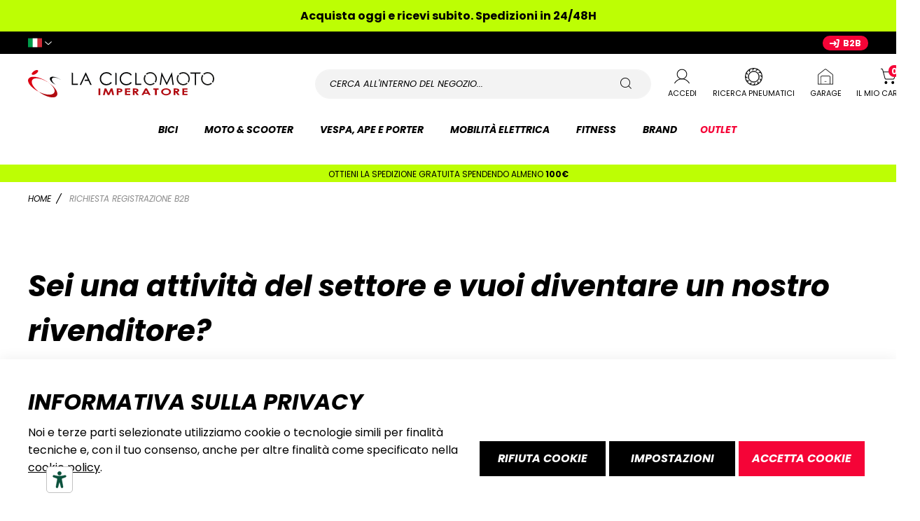

--- FILE ---
content_type: text/html; charset=UTF-8
request_url: https://www.laciclomoto.it/it/richiesta-registrazione-b2b
body_size: 49946
content:
<!doctype html>
<html lang="it">
    <head prefix="og: http://ogp.me/ns# cms: http://ogp.me/ns/cms#">
        <script type='text/javascript' nonce='cHB6M2d0c3U5ZmVlOTNsY3Z3NTR3bzV0NDdoZGtyazQ='>
    var LOCALE = 'it\u002DIT';
    var BASE_URL = 'https\u003A\u002F\u002Fwww.laciclomoto.it\u002Fit\u002F';
    var require = {
        'baseUrl': 'https\u003A\u002F\u002Fwww.laciclomoto.it\u002Fstatic\u002Fversion1768829837\u002Ffrontend\u002FDNAFactory\u002Flaciclomoto\u002Fit_IT'
    };</script>        
<script type='text/javascript' nonce='cHB6M2d0c3U5ZmVlOTNsY3Z3NTR3bzV0NDdoZGtyazQ='>    window.dataLayer = window.dataLayer || [];
    function gtag() { dataLayer.push(arguments) }

    window.amConsentManager = window.amConsentManager || {
        consentStates: {
            denied: 'denied',
            granted: 'granted'
        },
        storageName: 'amConsentMode',
        gdprCookie: {
            cookieGroupName: 'amcookie_allowed',
            allCookiesAllowed: '0'
        },
        defaultConsentTypesData: {"ad_storage":{"default":"0","group":"2"},"analytics_storage":{"default":"0","group":"3"},"ad_user_data":{"default":"0","group":"2"},"ad_personalization":{"default":"0","group":"2"}},
        currentStoreId: 1,
        init: function () {
            this.initStorage();
            this.setDefaultConsent();
        },
        initStorage: function () {
            const persistedConsentTypes = this.getPersistedConsentTypeState();

            if (Object.keys(persistedConsentTypes).length !== 0 && !this.shouldResetConsentState(persistedConsentTypes)) {
                return;
            }

            let consentState = {};
            for (const [type, data] of Object.entries(this.defaultConsentTypesData)) {
                consentState[type] = {
                    group: data.group,
                    status: data.default === '1' ? this.consentStates.granted : this.consentStates.denied
                };
            }

            this.resetAllowedCookiesGroups();
            this.persistConsentTypeState(consentState);
        },
        setDefaultConsent: function () {
            gtag('consent', 'default', this.getPersistedConsentTypeStateForGtag());
        },
        updateConsent: function (consent) {
            const storageConsent = this.getPersistedConsentTypeState();
            const consentState = {...storageConsent, ...consent};

            this.persistConsentTypeState(consentState);
            gtag('consent', 'update', this.getPersistedConsentTypeStateForGtag());
        },
        getConsentTypeStateByGroupIds: function (groups) {
            let consentTypeState = {};

            for (const [type, data] of Object.entries(this.defaultConsentTypesData)) {
                consentTypeState[type] = {
                    group: data.group,
                    status: (groups.includes(data.group) || groups.includes(this.gdprCookie.allCookiesAllowed))
                        ? this.consentStates.granted
                        : this.consentStates.denied
                }
            }

            return consentTypeState;
        },
        persistConsentTypeState: function (consentTypeState) {
            let persistedState = this.getPersistedConsentTypeState(false);
            persistedState[this.currentStoreId] = consentTypeState;
            localStorage.setItem(this.storageName, JSON.stringify(persistedState));
        },
        getPersistedConsentTypeState: function (forCurrentStore = true) {
            let persistedStates = JSON.parse(localStorage.getItem(this.storageName)) ?? {};

            if (forCurrentStore) {
                return persistedStates?.[this.currentStoreId] ?? {};
            }

            return persistedStates;
        },
        getPersistedConsentTypeStateForGtag: function () {
            let consentTypeState = {};
            let persistedState = this.getPersistedConsentTypeState();

            for (const [type, data] of Object.entries(persistedState)) {
                consentTypeState[type] = data.status;
            }

            return consentTypeState;
        },
        shouldResetConsentState: function (persistedConsentTypes) {
            if (Object.keys(persistedConsentTypes).length != Object.keys(this.defaultConsentTypesData).length) {
                return true;
            }

            for (const [type, data] of Object.entries(persistedConsentTypes)) {
                if (data.group !== this.defaultConsentTypesData[type].group) {
                    return true;
                }
            }

            return false;
        },
        resetAllowedCookiesGroups: function () {
            document.cookie = this.gdprCookie.cookieGroupName + '=0;max-age=-1;domain=' + location.hostname
        }
    };

    window.amConsentManager.init();
</script>
<meta charset="utf-8"/>
<meta name="title" content="Richiesta Registrazione B2B - La Ciclomoto"/>
<meta name="robots" content="INDEX,FOLLOW"/>
<meta name="viewport" content="width=device-width, initial-scale=1, maximum-scale=1, user-scalable=no, viewport-fit=cover"/>
<meta name="format-detection" content="telephone=no"/>
<meta name="msapplication-TileColor" content="#ffffff"/>
<meta name="msapplication-TileImage" content="https://www.laciclomoto.it/static/version1768829837/frontend/DNAFactory/laciclomoto/it_IT/Magento_Theme/favicon/ms-icon-144x144.png"/>
<meta name="theme-color" content="#ffffff"/>
<title>Richiesta Registrazione B2B - La Ciclomoto</title>













<link  rel="icon" type="image/x-icon" href="https://www.laciclomoto.it/static/version1768829837/frontend/DNAFactory/laciclomoto/it_IT/Magento_Theme/favicon.ico" />
<link  rel="shortcut icon" type="image/x-icon" href="https://www.laciclomoto.it/static/version1768829837/frontend/DNAFactory/laciclomoto/it_IT/Magento_Theme/favicon.ico" />
<script  type="text/javascript"  src="https://www.laciclomoto.it/static/version1768829837/frontend/DNAFactory/laciclomoto/it_IT/requirejs/require.js"></script>
<script  type="text/javascript"  src="https://www.laciclomoto.it/static/version1768829837/frontend/DNAFactory/laciclomoto/it_IT/mage/requirejs/mixins.js"></script>
<script  type="text/javascript"  src="https://www.laciclomoto.it/static/version1768829837/frontend/DNAFactory/laciclomoto/it_IT/requirejs-config.js"></script>
<link  rel="icon" type="image/png" sizes="16x16" href="https://www.laciclomoto.it/static/version1768829837/frontend/DNAFactory/laciclomoto/it_IT/Magento_Theme/favicon/favicon-16x16.png" />
<link  rel="icon" type="image/png" sizes="32x32" href="https://www.laciclomoto.it/static/version1768829837/frontend/DNAFactory/laciclomoto/it_IT/Magento_Theme/favicon/favicon-32x32.png" />
<link  rel="apple-touch-icon-precomposed" href="https://www.laciclomoto.it/static/version1768829837/frontend/DNAFactory/laciclomoto/it_IT/Magento_Theme/favicon/apple-touch-icon.png" />
<link  rel="apple-touch-icon" sizes="57x57" href="https://www.laciclomoto.it/static/version1768829837/frontend/DNAFactory/laciclomoto/it_IT/Magento_Theme/favicon/apple-icon-57x57.png" />
<link  rel="apple-touch-icon" sizes="60x60" href="https://www.laciclomoto.it/static/version1768829837/frontend/DNAFactory/laciclomoto/it_IT/Magento_Theme/favicon/apple-icon-60x60.png" />
<link  rel="apple-touch-icon" sizes="72x72" href="https://www.laciclomoto.it/static/version1768829837/frontend/DNAFactory/laciclomoto/it_IT/Magento_Theme/favicon/apple-icon-72x72.png" />
<link  rel="apple-touch-icon" sizes="76x76" href="https://www.laciclomoto.it/static/version1768829837/frontend/DNAFactory/laciclomoto/it_IT/Magento_Theme/favicon/apple-icon-76x76.png" />
<link  rel="apple-touch-icon" sizes="114x114" href="https://www.laciclomoto.it/static/version1768829837/frontend/DNAFactory/laciclomoto/it_IT/Magento_Theme/favicon/apple-icon-114x114.png" />
<link  rel="apple-touch-icon" sizes="120x120" href="https://www.laciclomoto.it/static/version1768829837/frontend/DNAFactory/laciclomoto/it_IT/Magento_Theme/favicon/apple-icon-120x120.png" />
<link  rel="apple-touch-icon" sizes="144x144" href="https://www.laciclomoto.it/static/version1768829837/frontend/DNAFactory/laciclomoto/it_IT/Magento_Theme/favicon/apple-icon-144x144.png" />
<link  rel="apple-touch-icon" sizes="152x152" href="https://www.laciclomoto.it/static/version1768829837/frontend/DNAFactory/laciclomoto/it_IT/Magento_Theme/favicon/apple-icon-152x152.png" />
<link  rel="apple-touch-icon" sizes="180x180" href="https://www.laciclomoto.it/static/version1768829837/frontend/DNAFactory/laciclomoto/it_IT/Magento_Theme/favicon/apple-icon-180x180.png" />
<link  rel="icon" type="image/png" sizes="192x192" href="https://www.laciclomoto.it/static/version1768829837/frontend/DNAFactory/laciclomoto/it_IT/Magento_Theme/favicon/android-icon-192x192.png" />
<link  rel="icon" type="image/png" sizes="96x96" href="https://www.laciclomoto.it/static/version1768829837/frontend/DNAFactory/laciclomoto/it_IT/Magento_Theme/favicon/favicon-96x96.png" />
<link  rel="manifest" href="https://www.laciclomoto.it/static/version1768829837/frontend/DNAFactory/laciclomoto/it_IT/Magento_Theme/favicon/manifest.json" />
<script type="text/javascript" src="https://embeds.iubenda.com/widgets/b0fd6f4c-6db6-11ee-8bfc-5ad8d8c564c0.js"></script>        <!-- NO Pixel ID is configured, please goto Admin -->
<script type="text&#x2F;javascript">    console.log('No Meta pixel is configured, please log in as a admin and then visit Stores -> Meta -> Setup -> Get Started');</script>
<!-- Google Tag Manager by MagePal -->
<script type='text/javascript' nonce='cHB6M2d0c3U5ZmVlOTNsY3Z3NTR3bzV0NDdoZGtyazQ='>
    window.dataLayer = window.dataLayer || [];

</script>

<script type="text/x-magento-init">
    {
        "*": {
            "magepalGtmDatalayer": {
                "isCookieRestrictionModeEnabled": 0,
                "currentWebsite": 1,
                "cookieName": "user_allowed_save_cookie",
                "dataLayer": "dataLayer",
                "accountId": "GTM-KL6P835",
                "data": [{"ecommerce":{"currencyCode":"EUR"},"pageType":"cms_page_view","list":"other"},{"event":"allPage"},{"event":"cmsPageViewPage"}],
                "isGdprEnabled": 0,
                "gdprOption": 0,
                "addJsInHeader": 0,
                "containerCode": ""
            }
        }
    }
</script>
<!-- End Google Tag Manager by MagePal -->

<style type="text/css" data-type="criticalCss">
    .product-item .price-box .price{font-style:italic;font-weight:700;line-height:1.29;font-size:1.8rem;margin-top:2.1rem;margin-bottom:2.1rem;font-size:var(--fs-h4)}.product-item-name{font-weight:400}.product-item-name>a{color:#000;text-decoration:none}.product-item-name>a:visited{color:#000;text-decoration:underline}.font-xs{font-size:var(--fs-xs)!important}.product-item .price-box{display:flex;flex-direction:column-reverse}.product-item .price-box>span{display:block;margin:0}.m-0,.product-item .price-box{margin:var(--bs-spacing-0)!important}.mb-1{margin-bottom:var(--bs-spacing-1)!important}.price-container.weee:before{display:none}.product-item-name{-moz-hyphens:auto;-ms-hyphens:auto;-webkit-hyphens:auto;display:block;hyphens:auto;word-wrap:break-word;margin-top:5px}.product-item .price-box .price{font-weight:800;white-space:nowrap}.product-item .product-item-details .price-box{margin-top:auto}.product-item .price-container .price{font-size:var(--fs-h3)}.product-image-container-1002{width:290px}.product-image-container-1002 span.product-image-wrapper{padding-bottom:124.13793103448%}.product-image-container-989{width:290px}.product-image-container-989 span.product-image-wrapper{padding-bottom:124.13793103448%}.filter-options .am-swatch-wrapper{margin:0 0 5px!important;line-height:initial}.filter-options-content .am-swatch-wrapper{display:inline-block}.filter-options-item .filter-options-content .am-shopby-form{margin:0 7px}.filter-options-item .filter-options-content .am-shopby-form{overflow-x:hidden;overflow-y:auto;margin-bottom:-15px;padding:3px}.filter-options-content .item:last-child{margin-bottom:0}.swatch-attribute.size .swatch-option{background:#f0f0f0;color:#949494}.swatch-option{border:1px solid #dadada;float:left;height:20px;margin:0 10.5px 5.25px 0;max-width:100%;min-width:30px;overflow:hidden;padding:1px 2px;position:relative;text-align:center;text-overflow:ellipsis}.swatch-option.text{background:#f0f0f0;color:#686868;font-size:13px;font-weight:700;line-height:20px;margin-right:7px;min-width:22px;padding:4px 8px}.swatch-option-link-layered{margin:0!important;padding:0!important;position:relative}@media only screen and (max-width:1023px){.panel.header .left .switcher-dropdown{width:calc(100vw - var(--scrollbar-width));left:calc(-1 * var(--layout-gutter))}.navigation{padding:0}.nav-sections{-webkit-overflow-scrolling:touch;height:100%;left:-100vw;overflow:auto;position:fixed;top:0;width:100vw}.nav-sections-items{position:relative;z-index:1}.nav-sections-items:after,.nav-sections-items:before{content:'';display:table}.nav-sections-items:after{clear:both}.nav-sections-item-title{background:#f2f2f2;box-sizing:border-box;float:left;height:72px;line-height:72px;position:relative;text-align:center;width:33.33%}.nav-sections-item-content{box-sizing:border-box;float:right;margin-left:-100%;margin-top:72px;width:100%;height:calc(var(--window-inner-height,100vh) - 72px);padding:26.25px 0}.nav-sections-item-content:after,.nav-sections-item-content:before{content:'';display:table}.nav-sections-item-content:after{clear:both}.navigation{background:#fff;box-sizing:border-box}.navigation ul{margin:0;padding:0}.navigation li{margin:0}.navigation a{display:block;padding-top:8px;padding-right:15px;padding-bottom:8px;padding-left:15px}.navigation a{color:#000;text-decoration:none}.navigation .level0{font-size:1.4rem}.navigation .level0>.level-top{font-weight:700;padding:11px 42px 11px 15px;text-transform:uppercase;word-wrap:break-word}.navigation .submenu>li{word-wrap:break-word}.navigation .submenu:not(:first-child){font-weight:400;line-height:20px;left:auto!important;overflow-x:hidden;padding:0;position:relative;top:auto!important}.navigation .submenu:not(:first-child)>li:last-child{margin-bottom:0}.navigation .submenu:not(:first-child) ul{display:block;padding-left:15px}.navigation .submenu:not(:first-child) ul>li{margin:0}.navigation .submenu:not(:first-child) ul>li a{display:block;line-height:normal}[data-content-type=row][data-appearance=contained] [data-element=inner]{background-attachment:scroll!important}.navigation .submenu.level1 li:not(.show-all)>a{text-transform:none}.nav-sections .navigation{overflow:hidden}.nav-sections .navigation,.nav-sections .navigation>ul{height:100%}.nav-sections .navigation .right_block.column{display:none}.nav-sections .navigation>ul{position:relative;left:0}.nav-sections .navigation .submenu:not(:first-child){overflow:visible}.nav-sections .navigation .submenu:not(:first-child) ul{padding-left:0}.block-search{margin-left:-5px;margin-right:-5px}.logo img{margin:auto;max-height:23px}}.block-search .action.search,.nav-toggle,.page-header .switcher .options ul.dropdown{display:none}@media all and (min-width:1280px){.navigation,.page-header .header.panel,.page-main{box-sizing:border-box;margin-left:auto;margin-right:auto;width:100%;max-width:var(--layout-max-width)}.page-main{width:100%}.columns{display:block}.column.main{min-height:300px}.panel.header{padding:10px 20px}:root{--grid-gutter:10px;--layout-gutter:40px}}:root{--swiper-theme-color:#f50437;--swiper-pagination-color:rgba(0, 0, 0, 0.7);--swiper-pagination-bullet-size:22px;--swiper-pagination-bullet-width:22px;--swiper-pagination-bullet-height:22px;--swiper-pagination-bullet-inactive-color:inherit;--swiper-pagination-bullet-inactive-opacity:0.2;--swiper-pagination-bullet-opacity:1}@media only screen and (max-width:1023px){.panel.header .left .switcher-dropdown{width:calc(100vw - var(--scrollbar-width));left:calc(-1 * var(--layout-gutter))}.navigation{padding:0}.nav-sections{-webkit-overflow-scrolling:touch;height:100%;left:-100vw;overflow:auto;position:fixed;top:0;width:100vw}.nav-sections-items{position:relative;z-index:1}.nav-sections-items:after,.nav-sections-items:before{content:'';display:table}.nav-sections-items:after{clear:both}.nav-sections-item-title{background:#f2f2f2;box-sizing:border-box;float:left;height:72px;line-height:72px;position:relative;text-align:center;width:33.33%}.nav-sections-item-content{box-sizing:border-box;float:right;margin-left:-100%;margin-top:72px;width:100%;height:calc(var(--window-inner-height,100vh) - 72px);padding:26.25px 0}.nav-sections-item-content:after,.nav-sections-item-content:before{content:'';display:table}.nav-sections-item-content:after{clear:both}.navigation{background:#fff;box-sizing:border-box}.navigation ul{margin:0;padding:0}.navigation li{margin:0}.navigation a{display:block;padding-top:8px;padding-right:15px;padding-bottom:8px;padding-left:15px}.navigation a{color:#000;text-decoration:none}.navigation .level0{font-size:1.4rem}.navigation .level0>.level-top{font-weight:700;padding:11px 42px 11px 15px;text-transform:uppercase;word-wrap:break-word}.navigation .submenu>li{word-wrap:break-word}.navigation .submenu:not(:first-child){font-weight:400;line-height:20px;left:auto!important;overflow-x:hidden;padding:0;position:relative;top:auto!important}.navigation .submenu:not(:first-child)>li:last-child{margin-bottom:0}.navigation .submenu:not(:first-child) ul{display:block;padding-left:15px}.navigation .submenu:not(:first-child) ul>li{margin:0}.navigation .submenu:not(:first-child) ul>li a{display:block;line-height:normal}.nav-sections .navigation{overflow:hidden}.nav-sections .navigation,.nav-sections .navigation>ul{height:100%}.nav-sections .navigation>ul{position:relative;left:0}.nav-sections .navigation .submenu:not(:first-child){overflow:visible}.nav-sections .navigation .submenu:not(:first-child) ul{padding-left:0}.block-search{margin-left:-5px;margin-right:-5px}.logo img{margin:auto;max-height:23px}}.block-search .action.search,.block.newsletter .title,.nav-toggle,.page-header .switcher .options ul.dropdown{display:none}.header.content,.navigation,.page-header .header.panel,.page-main{padding-left:max(var(--layout-gutter),var(--sal));padding-right:max(var(--layout-gutter),var(--sar))}@media all and (min-width:1024px),print{:root{--fs-l:18px;--fs-base:16px;--fs-s:14px;--fs-xs:13px;--fs-h1:62px;--fs-h2:42px;--fs-h3:32px;--fs-h4:24px;--fs-h5:20px;--fs-h6:18px}.nav-toggle{display:none}.nav-sections{-webkit-flex-shrink:0;flex-shrink:0;-webkit-flex-basis:auto;flex-basis:auto;margin-bottom:26.25px}.nav-sections-item-title{display:none}.nav-sections-item-content>*{display:none}.nav-sections-item-content>.navigation{display:block}.navigation{background:#fff;font-size:14px;font-weight:700;height:inherit;left:auto;overflow:inherit;padding:0;position:relative;top:0;width:100%;z-index:800}.navigation ul{margin-top:0;margin-bottom:0;padding:0;position:relative}.navigation li.level0{border-top:none}.navigation li.level1{position:relative}.navigation .level0{margin:0;display:inline-block;position:relative}.navigation .level0:last-child{margin-right:0;padding-right:0}.navigation .level0>.level-top{color:#000;line-height:47px;padding:0 15px;text-decoration:none;box-sizing:border-box;position:relative;display:inline-block}.navigation .level0.parent>.level-top{padding-right:20px}.navigation .level0 .submenu{background:#fff;font-weight:700;min-width:230px;padding:29px 0;display:none;left:0;margin:0!important;position:absolute;z-index:1;margin-top:-10px}.navigation .level0 .submenu:before{content:'';display:block;position:absolute;width:100%;height:4px;left:0;top:-4px;z-index:1}.navigation .level0 .submenu .submenu{top:-1px!important;left:100%!important}.navigation .level0 .submenu li{margin:0;position:relative}.navigation{text-align:center}.navigation .submenu{text-align:left}.navigation .level0>a{position:relative}.navigation .level0>a:after{content:'';position:absolute;bottom:-1px;left:50%;transform:translateX(-50%);width:0;height:2px;background-color:#f50437}.navigation .level0>a:after{bottom:10px}.panel.header .links,.panel.header .switcher{display:inline-block}:root{--hi-t-d:block}}@media all and (min-width:1280px){.navigation,.page-header .header.panel,.page-main{box-sizing:border-box;margin-left:auto;margin-right:auto;width:100%;max-width:var(--layout-max-width)}.page-main{width:100%}.columns{display:block}.column.main{min-height:300px}.page-layout-2columns-left .column.main{width:79.16666667%;float:right;-ms-flex-order:2;-webkit-order:2;order:2}.page-layout-2columns-left .main{padding-left:40px}.panel.header{padding:10px 20px}:root{--grid-gutter:10px;--layout-gutter:40px}}body{color:#000;font-family:poppins,helvetica neue,Helvetica,Arial,sans-serif;font-style:normal;font-weight:400;line-height:1.5625;font-size:1.4rem;font-size:var(--fs-base)}ul{margin-top:0;margin-bottom:2.625rem}ul>li{margin-top:0;margin-bottom:1.05rem}button{background-image:none;background:#000;border:none;color:#fff;display:inline-block;font-family:poppins,helvetica neue,Helvetica,Arial,sans-serif;font-weight:700;margin:0;padding:17px;font-size:1.6rem;line-height:1.6rem;box-sizing:border-box;vertical-align:middle}input[type=text]{background:#fff;background-clip:padding-box;border:1px solid #e1e1e1;color:#000;font-family:poppins,helvetica neue,Helvetica,Arial,sans-serif;font-size:14px;font-style:italic;height:50px;line-height:1.5625;padding:0 15px;vertical-align:baseline;width:100%;box-sizing:border-box}.page-header .panel.wrapper .switcher .label{border:0;clip:rect(0,0,0,0);height:1px;margin:-1px;overflow:hidden;padding:0;position:absolute;width:1px}.header.content:after,.header.content:before{content:'';display:table}.header.content:after{clear:both}.search-autocomplete{box-sizing:border-box}@media (min-width:480px){.col-sm-auto{flex:0 0 auto;width:auto}}@media (min-width:1024px){.col-md{flex:1 0 0%}.d-md-block{display:block!important}.d-md-none{display:none!important}.flex-md-nowrap{flex-wrap:nowrap!important}.order-md-2{order:2!important}.mx-md-0{margin-right:var(--bs-spacing-0)!important;margin-left:var(--bs-spacing-0)!important}.mx-md-auto{margin-right:auto!important;margin-left:auto!important}.px-md-2{padding-right:var(--bs-spacing-2)!important;padding-left:var(--bs-spacing-2)!important}.py-md-0{padding-top:var(--bs-spacing-0)!important;padding-bottom:var(--bs-spacing-0)!important}.py-md-2{padding-top:var(--bs-spacing-2)!important;padding-bottom:var(--bs-spacing-2)!important}.pt-md-0{padding-top:var(--bs-spacing-0)!important}.ps-md-0{padding-left:var(--bs-spacing-0)!important}.px-md-gutter{padding-right:var(--grid-gutter)!important;padding-left:var(--grid-gutter)!important}}@media only screen and (max-width:1023px){.panel.header .left .switcher-dropdown{width:calc(100vw - var(--scrollbar-width));left:calc(-1 * var(--layout-gutter))}.navigation{padding:0}.nav-sections{-webkit-overflow-scrolling:touch;height:100%;left:-100vw;overflow:auto;position:fixed;top:0;width:100vw}.nav-sections-items{position:relative;z-index:1}.nav-sections-items:after,.nav-sections-items:before{content:'';display:table}.nav-sections-items:after{clear:both}.nav-sections-item-title{background:#f2f2f2;box-sizing:border-box;float:left;height:72px;line-height:72px;position:relative;text-align:center;width:33.33%}.nav-sections-item-content{box-sizing:border-box;float:right;margin-left:-100%;margin-top:72px;width:100%;height:calc(var(--window-inner-height,100vh) - 72px);padding:26.25px 0}.nav-sections-item-content:after,.nav-sections-item-content:before{content:'';display:table}.nav-sections-item-content:after{clear:both}.navigation{background:#fff;box-sizing:border-box}.navigation ul{margin:0;padding:0}.navigation li{margin:0}.navigation a{display:block;padding-top:8px;padding-right:15px;padding-bottom:8px;padding-left:15px}.navigation a{color:#000;text-decoration:none}.navigation .level0{font-size:1.4rem}.navigation .level0>.level-top{font-weight:700;padding:11px 42px 11px 15px;text-transform:uppercase;word-wrap:break-word}.navigation .submenu>li{word-wrap:break-word}.navigation .submenu:not(:first-child){font-weight:400;line-height:20px;left:auto!important;overflow-x:hidden;padding:0;position:relative;top:auto!important}.navigation .submenu:not(:first-child)>li:last-child{margin-bottom:0}.navigation .submenu:not(:first-child) ul{display:block;padding-left:15px}.navigation .submenu:not(:first-child) ul>li{margin:0}.navigation .submenu:not(:first-child) ul>li a{display:block;line-height:normal}.navigation .submenu.level1 li:not(.show-all)>a{text-transform:none}.nav-sections .navigation{overflow:hidden}.nav-sections .navigation,.nav-sections .navigation>ul{height:100%}.nav-sections .navigation>ul{position:relative;left:0}.nav-sections .navigation .submenu:not(:first-child){overflow:visible}.nav-sections .navigation .submenu:not(:first-child) ul{padding-left:0}.block-search{margin-left:-5px;margin-right:-5px}.logo img{margin:auto;max-height:23px}}@media all and (min-width:1024px),print{.block-search .label{border:0;clip:rect(0,0,0,0);height:1px;margin:-1px;overflow:hidden;padding:0;position:absolute;width:1px}:root{--c-dots-w:12px;--c-dots-p:2px;--c-dots-m:40px}.navigation .level0.parent .submenu{display:block!important;position:absolute;left:0;bottom:0;opacity:0;transform-origin:bottom left;transform:scaleX(0);border-top:2px solid #e1e1e1}.navigation .level0.parent>.submenu{--menu-width:485px;padding:0;position:fixed;width:var(--menu-width);transform:translateX(-100%);border-top:none;z-index:200}.navigation .level0.parent>.submenu .submenu{position:fixed;top:0!important;border-left:1px solid #e1e1e1}.navigation .level0.parent li.level1>a{line-height:20px}.navigation .level0.parent li.level1.parent>a{--pointer-size:21px;--pointer-color:#f50437;margin-right:var(--pointer-size)}.navigation .level0.parent li.level1.parent>a:after{display:none;content:'';position:absolute;right:0;top:0;border-top:var(--pointer-size) solid transparent;border-bottom:var(--pointer-size) solid transparent;border-left:var(--pointer-size) solid var(--pointer-color)}.block-search{position:relative;margin-left:auto;margin-right:auto;max-width:600px;z-index:4}.block-search .control{border-top:0;margin:0;padding:0}.block-search input::-webkit-input-placeholder{color:transparent}.block-search input:-moz-placeholder{color:transparent}.block-search input::-moz-placeholder{color:transparent}.block-search input:-ms-input-placeholder{color:transparent}.block-search .action.search{display:inline-block;background-image:none;background:0 0;-moz-box-sizing:content-box;border:0;box-shadow:none;line-height:inherit;margin:0;padding:0;text-decoration:none;text-shadow:none;font-weight:400;position:absolute;right:10.5px;top:0;z-index:1}.block-search .action.search:before{-webkit-font-smoothing:antialiased;-moz-osx-font-smoothing:grayscale;font-size:16px;line-height:32px;color:#757575;content:'\e917';font-family:corona-radiata-icons;margin:0;vertical-align:top;display:inline-block;font-weight:400;overflow:hidden;speak:none;text-align:center}.search-autocomplete{margin-top:0}body,html{height:100%}.page-header{border:0;margin-bottom:0}.page-header .panel.wrapper{background-color:#000}.header.panel>.header.links{margin:0;padding:0;list-style:none;float:right;margin-left:auto}.header.panel>.header.links>li{display:inline-block;vertical-align:top}.header.panel>.header.links>li{margin:0 0 0 15px}.header.panel>.header.links>li.welcome,.header.panel>.header.links>li>a{display:inline-block;line-height:1.4}.header.panel>.header.links>.authorization-link:after{content:attr(data-label);display:inline-block;margin:0 -5.25px 0 5.25px}.logo img{max-height:inherit}.page-wrapper{margin:0;position:relative}}body{margin:0}.page-main{flex-grow:1}.product-image-wrapper .product-image-photo{bottom:0;display:block;height:auto;left:0;margin:auto;max-width:100%;position:absolute;right:0;top:0;width:auto}.product-image-container{display:inline-block}.page-wrapper{display:flex;flex-direction:column;min-height:100vh}a{color:#006bb4;text-decoration:none}.page-header .panel.wrapper{background-color:#6e716e;color:#fff}.header.panel>.header.links{list-style:none;float:right;font-size:0;margin-right:20px}.block-search .action.search,.block.newsletter .title,.breadcrumbs .item,.nav-toggle,.page-header .switcher .options ul.dropdown{display:none}.block-search .label>span{height:1px;overflow:hidden;position:absolute}input[type=text]{background:#fff;background-clip:padding-box;border:1px solid #c2c2c2;border-radius:1px;font-size:14px;height:32px;line-height:1.42857143;padding:0 9px;vertical-align:baseline;width:100%;box-sizing:border-box}@media (min-width:768px),print{body,html{height:100%}.page-header{border:0;margin-bottom:0}.header.content:after,.header.content:before,.page-header .header.panel:after,.page-header .header.panel:before{content:'';display:table}.header.content:after,.page-header .header.panel:after{clear:both}.panel.header{padding:10px 20px}.page-header .switcher{float:right;margin-left:15px;margin-right:-6px}.header.panel>.header.links>li>a{color:#fff}.nav-sections{margin-bottom:25px}.nav-sections-item-content>.navigation{display:block}.page-main{width:100%}}@media only screen and (max-width:767px){.panel.wrapper{display:none}.page-header .header.panel,.page-main{padding-left:15px;padding-right:15px}.nav-sections-items:after,.nav-sections-items:before{content:'';display:table}.nav-sections-items:after{clear:both}}:root{--fs-l:16px;--fs-base:14px;--fs-s:13px;--fs-xs:11px;--fs-h1:42px;--fs-h2:32px;--fs-h3:24px;--fs-h4:18px;--fs-h5:16px;--fs-h6:16px;--layout-max-width:1610px;--scrollbar-width:0px;scroll-behavior:smooth;--breakpoint-xxs:320px;--breakpoint-xs:480px;--breakpoint-sm:768px;--breakpoint-md:1024px;--breakpoint-lg:1280px;--breakpoint-xl:1440px;--c-icon-width:0px;--c-icon-text-gutter:0px;--c-icon-border-gutter:15px;--label-as-placeholder:true;--input-height:50px;--sat:env(safe-area-inset-top);--sar:env(safe-area-inset-right);--sab:env(safe-area-inset-bottom);--sal:env(safe-area-inset-left);--input-qty-h:36px}select option:checked{color:#000;background:linear-gradient(#fcb4c3,#fcb4c3);background-color:#fcb4c3}*,::after,::before{box-sizing:border-box}.px-layout{padding-right:var(--layout-gutter)!important;padding-left:var(--layout-gutter)!important}.columns{display:-webkit-flex;display:-ms-flexbox;display:flex;-webkit-flex-wrap:wrap;flex-wrap:wrap;box-sizing:border-box}.columns:after{clear:both;content:' ';display:block;height:0;overflow:hidden;visibility:hidden}.columns .column.main{padding-bottom:42px;-webkit-flex-basis:auto;flex-basis:auto;-webkit-flex-grow:1;flex-grow:1;-ms-flex-order:2;-webkit-order:2;order:2;width:100%}.columns .sidebar-main{-webkit-flex-grow:1;flex-grow:1;-webkit-flex-basis:100%;flex-basis:100%;-ms-flex-order:1;-webkit-order:1;order:1}.breadcrumbs,.header.content,.navigation,.page-header .header.panel,.page-main{padding-left:max(var(--layout-gutter),var(--sal));padding-right:max(var(--layout-gutter),var(--sar))}select{-webkit-appearance:none;-moz-appearance:none;-ms-appearance:none;appearance:none;background-size:30px 60px;text-indent:.01em;text-overflow:''}select::-ms-expand{display:none}:root{--grid-gutter:5px;--layout-gutter:15px}.header.content .link,.header.content .link a,.header.content .nav-toggle,.header.content .trigger,.header.content .trigger a{min-width:48px;display:block;text-align:center}.header.content .link .text,.header.content .link a .text,.header.content .nav-toggle .text,.header.content .trigger .text,.header.content .trigger a .text{font-size:1.1rem;text-transform:uppercase;margin-top:5px}.header.content .trigger .counter.empty{display:block!important}.header.content .trigger .counter.empty .counter-number:before{content:'0'}.header.content .link,.header.content .link a,.header.content .nav-toggle,.header.content .trigger,.header.content .trigger a{position:relative;color:var(--hi-c,#000);text-decoration:none}.header.content .link a:visited,.header.content .link:visited,.header.content .nav-toggle:visited,.header.content .trigger a:visited,.header.content .trigger:visited{text-decoration:none}.header.content .link a svg,.header.content .link svg,.header.content .nav-toggle svg,.header.content .trigger a svg,.header.content .trigger svg{display:block;text-align:center}.header.content .link a svg,.header.content .link svg,.header.content .nav-toggle svg,.header.content .trigger a svg,.header.content .trigger svg{width:22px;fill:var(--hi-c);margin-left:auto;margin-right:auto}.header.content .link .text,.header.content .link a .text,.header.content .nav-toggle .text,.header.content .trigger .text,.header.content .trigger a .text{display:var(--hi-t-d,none)!important}.header.content .trigger .counter{white-space:nowrap;position:absolute;top:0;left:50%;padding:0 3px;border-radius:12px;background-color:#f50437;transform:translate(0,-30%);min-width:17px;text-align:center;color:#fff;font-weight:700;line-height:17px;font-size:1.2rem}.header.content .trigger .counter .counter-label,.header.content .trigger .counter.empty{display:none}header.page-header .panel.wrapper{display:block}header.page-header .header.panel{padding:6px var(--layout-gutter);max-width:unset}header.page-header .header.panel .switcher{height:20px}header.page-header .header.panel .header.links{display:none}input[type=radio]{width:1.3em;height:1.3em;background-color:#fff;border:1px solid #e1e1e1;margin:0 3px 0 0;vertical-align:top;background-repeat:no-repeat;background-position:center;background-size:contain;-webkit-appearance:none;-moz-appearance:none;appearance:none;-webkit-print-color-adjust:exact;color-adjust:exact;print-color-adjust:exact}input[type=radio]{width:22px;height:22px;border-radius:50%;border-color:#000}.page-layout-2columns-left.page-products .sidebar-main{padding-right:20px;margin-bottom:0}@media all and (min-width:1024px),print{:root{--fs-l:18px;--fs-base:16px;--fs-s:14px;--fs-xs:13px;--fs-h1:62px;--fs-h2:42px;--fs-h3:32px;--fs-h4:24px;--fs-h5:20px;--fs-h6:18px}.nav-toggle{display:none}.nav-sections{-webkit-flex-shrink:0;flex-shrink:0;-webkit-flex-basis:auto;flex-basis:auto;margin-bottom:26.25px}.nav-sections-item-title{display:none}.nav-sections-item-content>*{display:none}.nav-sections-item-content>.navigation{display:block}.navigation{background:#fff;font-size:14px;font-weight:700;height:inherit;left:auto;overflow:inherit;padding:0;position:relative;top:0;width:100%;z-index:800}.navigation ul{margin-top:0;margin-bottom:0;padding:0;position:relative}.navigation li.level0{border-top:none}.navigation li.level1{position:relative}.navigation .level0{margin:0;display:inline-block;position:relative}.navigation .level0:last-child{margin-right:0;padding-right:0}.navigation .level0>.level-top{color:#000;line-height:47px;padding:0 15px;text-decoration:none;box-sizing:border-box;position:relative;display:inline-block}.navigation .level0.parent>.level-top{padding-right:20px}.navigation .level0 .submenu{background:#fff;font-weight:700;min-width:230px;padding:29px 0;display:none;left:0;margin:0!important;position:absolute;z-index:1;margin-top:-10px}.navigation .level0 .submenu:before{content:'';display:block;position:absolute;width:100%;height:4px;left:0;top:-4px;z-index:1}.navigation .level0 .submenu .submenu{top:-1px!important;left:100%!important}.navigation .level0 .submenu li{margin:0;position:relative}.navigation{text-align:center}.navigation .submenu{text-align:left}.navigation .level0>a{position:relative}.navigation .level0>a:after{content:'';position:absolute;bottom:-1px;left:50%;transform:translateX(-50%);width:0;height:2px;background-color:#f50437}.navigation .level0>a:after{bottom:10px}.panel.header .links,.panel.header .switcher{display:inline-block}.breadcrumbs{min-height:20.31px}:root{--hi-t-d:block}.page-layout-2columns-left.page-products .columns{display:block}.page-layout-2columns-left.page-products .sidebar-main{width:23.5%;float:left;padding-right:20px;margin-bottom:0}.page-layout-2columns-left.page-products .column.main{width:76.5%;float:right;padding-left:20px}}@media all and (min-width:1280px){.breadcrumbs,.navigation,.page-header .header.panel,.page-main{box-sizing:border-box;margin-left:auto;margin-right:auto;width:100%;max-width:var(--layout-max-width)}.page-main{width:100%}.columns{display:block}.column.main{min-height:300px}.page-layout-2columns-left .column.main{width:79.16666667%;float:right;-ms-flex-order:2;-webkit-order:2;order:2}.sidebar-main{padding-right:40px}.page-layout-2columns-left .sidebar-main{width:20.83333333%;float:left;-ms-flex-order:1;-webkit-order:1;order:1}.page-layout-2columns-left .main{padding-left:40px}.panel.header{padding:10px 20px}:root{--grid-gutter:10px;--layout-gutter:40px}}body{margin:0;padding:0}header,main,nav{display:block}nav ul{list-style:none}img{max-width:100%;height:auto;border:0}svg:not(:root){overflow:hidden}html{font-size:62.5%;-webkit-text-size-adjust:100%;-ms-text-size-adjust:100%;font-size-adjust:100%}body{color:#000;font-family:Poppins,'Helvetica Neue',Helvetica,Arial,sans-serif;font-style:normal;font-weight:400;line-height:1.5625;font-size:1.4rem;font-size:var(--fs-base)}p{margin-top:0;margin-bottom:1.05rem}strong{font-weight:700}i{font-style:italic}h1{font-style:italic;font-weight:700;line-height:1.16;font-size:4.2rem;margin-top:0;margin-bottom:2.1rem;font-size:var(--fs-h1)}.h2{font-style:italic;font-weight:700;line-height:1.54;font-size:3.2rem;margin-top:2.625rem;margin-bottom:2.1rem;font-size:var(--fs-h2)}a{color:#000;text-decoration:none}a:visited{text-decoration:none}ol,ul{margin-top:0;margin-bottom:2.625rem}ol>li,ul>li{margin-top:0;margin-bottom:1.05rem}ul ul{margin-bottom:0}button{background-image:none;background:#000;border:none;color:#fff;display:inline-block;font-family:Poppins,'Helvetica Neue',Helvetica,Arial,sans-serif;font-weight:700;margin:0;padding:17px;font-size:1.6rem;line-height:1.6rem;box-sizing:border-box;vertical-align:middle}button::-moz-focus-inner{border:0;padding:0}input[type=text]{background:#fff;background-clip:padding-box;border:1px solid #e1e1e1;color:#000;font-family:Poppins,'Helvetica Neue',Helvetica,Arial,sans-serif;font-size:14px;font-style:italic;height:50px;line-height:1.5625;padding:0 15px;vertical-align:baseline;width:100%;box-sizing:border-box}input[type=text]::-moz-placeholder{color:transparent}input[type=text]::-webkit-input-placeholder{color:transparent}input[type=text]:-ms-input-placeholder{color:transparent}select{background:url('http://laciclomoto.m2.staging.dnalab.online/static/version1689331459/frontend/DNAFactory/laciclomoto/it_IT/images/select-bg.svg') calc(100% - 12px) 45% no-repeat #fff;background-clip:padding-box;border:1px solid #e1e1e1;color:#000;font-family:Poppins,'Helvetica Neue',Helvetica,Arial,sans-serif;font-size:14px;font-style:italic;height:50px;line-height:1;padding:0 15px;vertical-align:baseline;width:100%;box-sizing:border-box}input::-moz-focus-inner{border:0;padding:0}.product-items{margin:0;padding:0;list-style:none}.product-items>li{margin:0}.block{margin-bottom:42px}.filter-options-content .filter-count-label,.page-header .panel.wrapper .switcher .label{border:0;clip:rect(0,0,0,0);height:1px;margin:-1px;overflow:hidden;padding:0;position:absolute;width:1px}.header.content:after,.header.content:before,.toolbar:after,.toolbar:before{content:'';display:table}.header.content:after,.toolbar:after{clear:both}.product-item,.search-autocomplete{box-sizing:border-box}.items{margin:0;padding:0;list-style:none}.position-relative{position:relative}body .columns .column.main{max-width:unset}.nav-sections{background:#fff}.nav-toggle{display:block}.nav-toggle>span{border:0;clip:rect(0,0,0,0);height:1px;margin:-1px;overflow:hidden;padding:0;position:absolute;width:1px}.navigation{font-style:italic;text-transform:uppercase}.loading-mask{bottom:0;left:0;margin:auto;position:fixed;right:0;top:0;z-index:100;background:rgba(255,255,255,.5)}.loading-mask .loader>img{bottom:0;left:0;margin:auto;position:fixed;right:0;top:0;z-index:100}[class^=icon-]{line-height:1}[class^=icon-]:before{font-family:corona-radiata-icons;speak:never;font-style:normal;font-weight:400;font-variant:normal;text-transform:none;-webkit-font-smoothing:antialiased;-moz-osx-font-smoothing:grayscale}.icon-search:before{content:'\e917'}.icon-close:before{content:'\e934'}.breadcrumbs{margin:15px auto;text-transform:uppercase;font-style:italic}.breadcrumbs .items{font-size:1.2rem;color:#8b8b8b;margin:0;padding:0;list-style:none}.breadcrumbs .items>li{display:inline-block;vertical-align:top}.breadcrumbs .item{margin:0}.breadcrumbs a{color:#000;text-decoration:none}.breadcrumbs a:visited{color:#000;text-decoration:none}.breadcrumbs strong{font-weight:400}.breadcrumbs .item:not(:last-child){display:inline-block;text-decoration:none}.breadcrumbs .item:not(:last-child):after{-webkit-font-smoothing:antialiased;-moz-osx-font-smoothing:grayscale;font-size:24px;line-height:18px;color:#000;content:'/';font-family:corona-radiata-icons;margin:0 3px;vertical-align:top;display:inline-block;font-weight:400;overflow:hidden;speak:none;text-align:center}.breadcrumbs .item:not(:last-child):after{position:relative;bottom:2px;width:12px;text-align:left}button{font-style:italic;text-transform:uppercase}button.action{box-shadow:0 16px 40px rgba(0,0,0,.2)}select{display:inline-block;text-decoration:none}select:after{-webkit-font-smoothing:antialiased;-moz-osx-font-smoothing:grayscale;font-size:inherit;line-height:inherit;color:inherit;content:'\e939';font-family:corona-radiata-icons;vertical-align:middle;display:inline-block;font-weight:400;overflow:hidden;speak:none;text-align:center}.product-item .product-image-wrapper{background-color:#f3f3f3}.product-item .product-image-wrapper .product-image-photo{mix-blend-mode:multiply}[data-content-type=html]{word-wrap:break-word}[data-content-type=row][data-appearance=contained]{box-sizing:border-box;margin-left:auto!important;margin-right:auto!important;max-width:1610px}[data-content-type=row][data-appearance=contained] [data-element=inner]{box-sizing:border-box}.columns .column.main{max-width:100%}.filter-options-item .filter-options-title:after{font-size:14px}.catalog-topnav{display:none}.filter [data-role=collapsible]:not([data-collapsible=true]) [data-role=content]{display:none}.filter-options .am-labels-folding .item{position:relative}.filter-options-content .am-swatch-wrapper>.input.-hidden{display:none}.filter-options .am-labels-folding .item{display:flex;align-items:center;flex-wrap:wrap;position:relative;padding:0 0 0 20px}.filter-options .am-labels-folding .item .am-input,.filter-options [class*=am-filter-items-].am-labels-folding .item:not(.swatch-option-link-layered) input[type=radio]{position:absolute;top:4px;left:0;margin:0 5px 0 0}.filter-options [class*=am-filter-items-].am-labels-folding .item:not(.swatch-option-link-layered){position:relative;display:block}.filter-options-item .filter-options-content{padding-bottom:5px;padding-top:15px}.filter-options-item .filter-options-content .items:not(.items-children):not(.am-category-view){margin:0}.filter-options-item .filter-options-content .items [class*=am-filter-item]{margin-left:0;padding:0}.filter-options-item .filter-options-content .count{display:inline-flex;padding-left:0}.filter-options .items .items-children.-folding{padding-left:20px;width:100%;list-style:none}.filter-options .items .items-children.-folding .item{margin:5px 0}.filter-options .am-labels-folding.-am-singleselect .item .am-input,.filter-options [class*=am-filter-items-].am-labels-folding.-am-singleselect .item:not(.swatch-option-link-layered) input[type=radio]{display:none}.filter-options .am-labels-folding.-am-singleselect .item{padding:0}.filter-options-content .item a{font-weight:300}.filter-options-content .item:first-child{margin-top:0}.filter-options-content .item>a{display:block;font-size:14px;line-height:18px}.filter-options-content .items.-am-singleselect .item>input[type=radio]{display:none}.items[class*=category_ids]:not(.items-children)>.item>a{font-weight:300}#amasty-shopby-product-list{z-index:1}#amasty-shopby-product-list .products.wrapper{position:relative}:root{--bs-gutter-y:0;--bs-col-1-width:8.33333333%;--bs-col-2-width:16.66666667%;--bs-col-3-width:25%;--bs-col-4-width:33.33333333%;--bs-col-5-width:41.66666667%;--bs-col-6-width:50%;--bs-col-7-width:58.33333333%;--bs-col-8-width:66.66666667%;--bs-col-9-width:75%;--bs-col-10-width:83.33333333%;--bs-col-11-width:91.66666667%;--bs-col-12-width:100%;--bs-spacing-0:0;--bs-spacing-1:10px;--bs-spacing-2:20px;--bs-spacing-3:30px;--bs-spacing-4:40px;--bs-spacing-5:50px;--bs-container-sm:540px;--bs-container-md:720px;--bs-container-lg:960px;--bs-container-xl:1140px;--bs-container-xxl:1320px}.row{display:flex;flex-wrap:wrap;margin-top:calc(-1 * var(--bs-gutter-y));margin-right:calc(-1 * var(--grid-gutter));margin-left:calc(-1 * var(--grid-gutter))}.col,[class*=col-]{padding-right:var(--grid-gutter);padding-left:var(--grid-gutter)}.col{flex:1 0 0%}.col-auto{flex:0 0 auto;width:auto}.col-6{flex:0 0 auto;width:var(--bs-col-6-width)!important;max-width:var(--bs-col-6-width)!important}.col-12{flex:0 0 auto;width:var(--bs-col-12-width)!important;max-width:var(--bs-col-12-width)!important}@media (min-width:480px){.col-sm-auto{flex:0 0 auto;width:auto}.col-sm-4{flex:0 0 auto;width:var(--bs-col-4-width)!important;max-width:var(--bs-col-4-width)!important}}@media (min-width:1024px){.col-md{flex:1 0 0%}.col-md-3{flex:0 0 auto;width:var(--bs-col-3-width)!important;max-width:var(--bs-col-3-width)!important}}@media (min-width:1280px){.col-lg-4{flex:0 0 auto;width:var(--bs-col-4-width)!important;max-width:var(--bs-col-4-width)!important}.col-lg-5{flex:0 0 auto;width:var(--bs-col-5-width)!important;max-width:var(--bs-col-5-width)!important}}.d-block{display:block!important}.d-flex{display:flex!important}.d-none{display:none!important}.flex-row{flex-direction:row!important}.flex-wrap{flex-wrap:wrap!important}.justify-content-start{justify-content:flex-start!important}.justify-content-center{justify-content:center!important}.justify-content-between{justify-content:space-between!important}.align-items-center{align-items:center!important}.order-1{order:1!important}.order-2{order:2!important}.order-5{order:5!important}.order-last{order:6!important}.m-0{margin:var(--bs-spacing-0)!important}.mx-0{margin-right:var(--bs-spacing-0)!important;margin-left:var(--bs-spacing-0)!important}.mx-auto{margin-right:auto!important;margin-left:auto!important}.mt-0{margin-top:var(--bs-spacing-0)!important}.mb-2{margin-bottom:var(--bs-spacing-2)!important}.ms-0{margin-left:var(--bs-spacing-0)!important}.px-0{padding-right:var(--bs-spacing-0)!important;padding-left:var(--bs-spacing-0)!important}.py-1{padding-top:var(--bs-spacing-1)!important;padding-bottom:var(--bs-spacing-1)!important}.pt-1{padding-top:var(--bs-spacing-1)!important}.pe-0{padding-right:var(--bs-spacing-0)!important}.ps-0{padding-left:var(--bs-spacing-0)!important}.ps-4{padding-left:var(--bs-spacing-4)!important}@media (min-width:1024px){.d-md-inline{display:inline!important}.d-md-block{display:block!important}.d-md-none{display:none!important}.flex-md-nowrap{flex-wrap:nowrap!important}.justify-content-md-start{justify-content:flex-start!important}.order-md-2{order:2!important}.mx-md-0{margin-right:var(--bs-spacing-0)!important;margin-left:var(--bs-spacing-0)!important}.mx-md-auto{margin-right:auto!important;margin-left:auto!important}.mb-md-4{margin-bottom:var(--bs-spacing-4)!important}.px-md-2{padding-right:var(--bs-spacing-2)!important;padding-left:var(--bs-spacing-2)!important}.py-md-0{padding-top:var(--bs-spacing-0)!important;padding-bottom:var(--bs-spacing-0)!important}.py-md-2{padding-top:var(--bs-spacing-2)!important;padding-bottom:var(--bs-spacing-2)!important}.pt-md-0{padding-top:var(--bs-spacing-0)!important}.ps-md-0{padding-left:var(--bs-spacing-0)!important}.px-md-gutter{padding-right:var(--grid-gutter)!important;padding-left:var(--grid-gutter)!important}}@media (min-width:1280px){.ms-lg-0{margin-left:var(--bs-spacing-0)!important}}.text-uppercase{text-transform:uppercase!important}:root{--swiper-theme-color:#f50437;--swiper-pagination-color:rgba(0,0,0,0.7);--swiper-pagination-bullet-size:22px;--swiper-pagination-bullet-width:22px;--swiper-pagination-bullet-height:22px;--swiper-pagination-bullet-inactive-color:inherit;--swiper-pagination-bullet-inactive-opacity:.2;--swiper-pagination-bullet-opacity:1}.sidebar{margin-bottom:20px}.clerk-backdrop{position:relative;z-index:15}.badge-container{position:absolute;z-index:10}.badge-container.top{top:10px}.badge-container.left{left:10px}.nav-sections-item-switch{font-size:0;display:block;text-decoration:none}.nav-sections-item-switch:before{-webkit-font-smoothing:antialiased;-moz-osx-font-smoothing:grayscale;font-size:22px;line-height:inherit;color:inherit;font-family:corona-radiata-icons;vertical-align:middle;display:inline-block;font-weight:400;overflow:hidden;speak:none;text-align:center}.nav-sections-item-switch[href="#store\.menu"]:before{content:'\e91b'}.nav-sections-item-switch[href="#store\.links"]:before{content:'\e910'}.nav-sections-item-switch.menu-toggle-close:before{content:'\e934'}.product-item-info{position:relative}.product-image-wrapper{background-color:#f3f3f3}.product-image-wrapper .product-image-photo{mix-blend-mode:multiply}.product-items{font-size:0;letter-spacing:-1px;line-height:0}.product-item{font-size:1.4rem;line-height:normal;letter-spacing:normal;vertical-align:top}.product-item:nth-child(2n+1){margin-left:0}.product-item-info{max-width:100%}.page-products .product-item-info{width:240px}.product-item .price-box .price-label{color:#666;font-size:13px}.product-item .normal-price .price-label{display:none}.products-listing .product-item .product-item-info{width:100%}.page-products .columns{position:relative;z-index:1}.toolbar-amount-sorter-wrapper{display:flex;justify-content:space-between;flex-wrap:wrap}.toolbar-amount-sorter-wrapper .toolbar-amount{order:2;width:100%;flex:0 0 100%;padding-top:20px;padding-bottom:15px;text-transform:uppercase;font-style:italic;font-size:13px}.toolbar-amount-sorter-wrapper .toolbar-sorter{order:1;text-align:right}.toolbar{margin-bottom:31.5px;text-align:center}.toolbar .sorter-action{position:relative;top:-2px}.toolbar .sorter-action.sort-asc::before{content:'\e626'}.toolbar-amount{left:0;line-height:18px;margin:0;padding-top:20px;text-align:left;top:0;vertical-align:middle;font-size:var(--fs-s);color:#999}.page-with-filter .toolbar-amount{position:static}.toolbar-products{background-color:transparent}.sorter .sorter-label{font-size:13px;font-style:italic;text-transform:uppercase;color:#000}.page-products .sorter{right:0;top:0;z-index:1}.sorter-options{width:auto;margin:0 10px 0 8px;height:42px;line-height:42px;padding-right:25px;font-size:13px;text-transform:uppercase;background:url(http://laciclomoto.m2.staging.dnalab.online/static/version1689331459/frontend/DNAFactory/laciclomoto/it_IT/images/select-bg.svg) calc(100% - 0px) 45% no-repeat #fff}.sorter-action{display:inline-block;text-decoration:none}.sorter-action:before{-webkit-font-smoothing:antialiased;-moz-osx-font-smoothing:grayscale;font-size:20px;line-height:inherit;color:#000;content:'\e93f';font-family:corona-radiata-icons;vertical-align:middle;display:inline-block;font-weight:400;overflow:hidden;speak:none;text-align:center}.sorter-action>span{border:0;clip:rect(0,0,0,0);height:1px;margin:-1px;overflow:hidden;padding:0;position:absolute;width:1px}.product-image-container{display:inline-block;max-width:100%}.product-image-wrapper{display:block;height:0;overflow:hidden;position:relative;z-index:1}.product-image-photo{bottom:0;display:block;left:0;margin:auto;position:absolute;right:0;top:0;width:auto}.block-search{margin-bottom:0}.block-search .block-content{margin-bottom:0}.block-search .label{display:none}.block-search .action.search{display:none}#search{background-color:#f3f3f3;border-color:#f3f3f3;border-radius:21px;height:42px;padding:0 var(--layout-gutter);text-transform:uppercase;font-size:var(--fs-xs)}#search:-ms-input-placeholder{color:#000}#search::-ms-input-placeholder{color:#000}.search-autocomplete{display:none;margin-top:-15px;overflow:hidden;position:absolute;z-index:3}.block .title{margin-bottom:10.5px}.filter.block{margin-bottom:0}.filter-title strong{text-align:center;background:#f50437;color:#fff;padding:3px 8px;margin-top:5px;border-radius:16px;font-style:italic;font-size:12px;text-transform:uppercase}.filter:not(.active) .filter-title strong{display:inline-block;text-decoration:none}.filter:not(.active) .filter-title strong:before{-webkit-font-smoothing:antialiased;-moz-osx-font-smoothing:grayscale;font-size:16px;line-height:inherit;color:#fff;content:'\e92a';font-family:corona-radiata-icons;margin:0 6px 0 0;vertical-align:middle;display:inline-block;font-weight:400;overflow:hidden;speak:none;text-align:center}.filter:not(.active) .filter-title strong:before{font-style:normal}.filter .block-subtitle{font-size:var(--fs-h5);font-weight:600;line-height:1em;padding:20px 0;text-transform:uppercase;font-style:italic}.filter-subtitle{display:none}.filter-options{display:none;margin:0}.filter-options-item{padding-bottom:10.5px}.filter-options-title{font-weight:600;margin:0;overflow:hidden;padding:20px 40px 0 0;position:relative;word-break:break-all;z-index:1;text-transform:uppercase;font-style:italic;display:block;text-decoration:none}.filter-options-title:after{-webkit-font-smoothing:antialiased;-moz-osx-font-smoothing:grayscale;font-size:13px;line-height:inherit;color:inherit;content:'\e93f';font-family:corona-radiata-icons;vertical-align:middle;display:inline-block;font-weight:400;overflow:hidden;speak:none;text-align:center}.filter-options-title:after{position:absolute;right:17px;top:12px;font-style:normal}.filter-options-content{margin:0;padding:10.5px;padding-left:0}.filter-options-content .item{line-height:1.5em;margin:10.5px 0}.filter-options-content a{color:#000;margin-left:-5px;margin-right:-5px;padding-left:5px;padding-right:7px}.filter-options-content .count{color:#757575;font-weight:300;padding-left:5px;padding-right:5px}.filter-options-content .count:before{content:'('}.filter-options-content .count:after{content:')'}.block.newsletter .title{display:none}body{background-color:#fff}.page-wrapper{display:-webkit-flex;display:-ms-flexbox;display:flex;-webkit-flex-direction:column;-ms-flex-direction:column;flex-direction:column;min-height:100vh}.page-main{-webkit-flex-grow:1;flex-grow:1}.page-header .panel.wrapper{background-color:#000;color:#fff}.header.panel>.header.links{margin:0;padding:0;list-style:none;float:right;font-size:0;margin-left:auto;margin-right:21px}.header.panel>.header.links>li{display:inline-block;vertical-align:top}.header.panel>.header.links>li{font-size:14px;margin:0 0 0 15px}.header.panel>.header.links>li>a{color:#fff;text-decoration:none}.header.panel>.header.links>li>a:visited{color:#fff;text-decoration:none}.header.content{position:relative}.logo{position:relative;z-index:5}.logo img{display:block;height:auto}.message.global p{margin:0}.message.global.noscript{margin:0 0 10.5px;padding:12px 13px;display:block;font-style:italic;font-size:1.3rem;font-size:var(--fs-s);background:#ffee9c;border-color:#d6ca8e;color:#000;margin:0}.page-header .panel.wrapper .switcher .options{display:inline-block;position:relative}.page-header .panel.wrapper .switcher .options:after,.page-header .panel.wrapper .switcher .options:before{content:'';display:table}.page-header .panel.wrapper .switcher .options:after{clear:both}.page-header .panel.wrapper .switcher .options .action.toggle{padding:0;display:inline-block;text-decoration:none}.page-header .panel.wrapper .switcher .options .action.toggle:after{-webkit-font-smoothing:antialiased;-moz-osx-font-smoothing:grayscale;font-size:10px;line-height:22px;color:inherit;content:'\e93f';font-family:corona-radiata-icons;margin:0;vertical-align:top;display:inline-block;font-weight:400;overflow:hidden;speak:none;text-align:center}.page-header .panel.wrapper .switcher .options ul.dropdown{margin:0;padding:0;list-style:none;background:#fff;margin-top:4px;min-width:160px;z-index:100;box-sizing:border-box;display:none;position:absolute;top:100%;box-shadow:0 3px 3px rgba(0,0,0,.15)}.page-header .panel.wrapper .switcher .options ul.dropdown li{margin:0;padding:0}.page-header .panel.wrapper .switcher .options ul.dropdown:after,.page-header .panel.wrapper .switcher .options ul.dropdown:before{border-bottom-style:solid;content:'';display:block;height:0;position:absolute;width:0}.page-header .panel.wrapper .switcher .options ul.dropdown:before{border:6px solid;border-color:transparent transparent #fff;z-index:99}.page-header .panel.wrapper .switcher .options ul.dropdown:after{border:7px solid;border-color:transparent transparent #bbb;z-index:98}.page-header .panel.wrapper .switcher .options ul.dropdown:before{left:10px;top:-12px}.page-header .panel.wrapper .switcher .options ul.dropdown:after{left:9px;top:-14px}.page-header .panel.wrapper .switcher .options ul.dropdown{z-index:1001}.page-header .panel.wrapper .switcher .options ul.dropdown .switcher-option.active a{font-style:italic;font-weight:700}.page-header .panel.wrapper .switcher .options ul.dropdown a{color:#000;text-decoration:none;display:block;padding:10px 15px;font-size:1.2rem;text-transform:uppercase}.page-header .panel.wrapper .switcher .options ul.dropdown a:visited{color:#000;text-decoration:none}.page-header .panel.wrapper .switcher .options ul.dropdown a img{vertical-align:bottom;margin-right:8px}.page-header .panel.wrapper .switcher strong{font-weight:400}.page-header .panel.wrapper .switcher .options ul.dropdown{margin:0}.page-header .panel.wrapper .switcher .options ul.dropdown:after,.page-header .panel.wrapper .switcher .options ul.dropdown:before{content:none}.cookie-status-message{display:none}.page-header .header.panel{padding-bottom:10.5px;padding-top:10.5px}@media only screen and (max-width:1023px){.panel.header .left .switcher-dropdown{width:calc(100vw - var(--scrollbar-width));left:calc(-1 * var(--layout-gutter))}.navigation{padding:0}.nav-sections{-webkit-overflow-scrolling:touch;height:100%;left:-100vw;overflow:auto;position:fixed;top:0;width:100vw}.nav-sections-items{position:relative;z-index:1}.nav-sections-items:after,.nav-sections-items:before{content:'';display:table}.nav-sections-items:after{clear:both}.nav-sections-item-title{background:#f2f2f2;box-sizing:border-box;float:left;height:72px;line-height:72px;position:relative;text-align:center;width:33.33%}.nav-sections-item-content{box-sizing:border-box;float:right;margin-left:-100%;margin-top:72px;width:100%;height:calc(var(--window-inner-height,100vh) - 72px);padding:26.25px 0}.nav-sections-item-content:after,.nav-sections-item-content:before{content:'';display:table}.nav-sections-item-content:after{clear:both}.navigation{background:#fff;box-sizing:border-box}.navigation ul{margin:0;padding:0}.navigation li{margin:0}.navigation a{display:block;padding-top:8px;padding-right:15px;padding-bottom:8px;padding-left:15px}.navigation a{color:#000;text-decoration:none}.navigation .level0{font-size:1.4rem}.navigation .level0>.level-top{font-weight:700;padding:11px 42px 11px 15px;text-transform:uppercase;word-wrap:break-word}.navigation .submenu>li{word-wrap:break-word}.navigation .submenu:not(:first-child){font-weight:400;line-height:20px;left:auto!important;overflow-x:hidden;padding:0;position:relative;top:auto!important}.navigation .submenu:not(:first-child)>li>a{padding-left:15px}.navigation .submenu:not(:first-child)>li:last-child{margin-bottom:0}.navigation .submenu:not(:first-child) ul{display:block;padding-left:15px}.navigation .submenu:not(:first-child) ul>li{margin:0}.navigation .submenu:not(:first-child) ul>li a{display:block;line-height:normal}.breadcrumbs{display:none}[data-content-type=row][data-appearance=contained] [data-element=inner]{background-attachment:scroll!important}.filter-options .am-labels-folding .item{padding-left:35px}.filter-options-item .filter-options-content .items [class*=am-filter-item]{padding:0}.navigation .submenu.level1 li:not(.show-all)>a{text-transform:none}.nav-sections .navigation{overflow-x:hidden;overflow-y:auto}.nav-sections .navigation,.nav-sections .navigation>ul{height:100%}.nav-sections .navigation .right_block.column{display:none}.nav-sections .navigation>ul{position:relative;left:0}.nav-sections .navigation .submenu:not(:first-child){overflow:visible}.nav-sections .navigation .submenu:not(:first-child) ul{padding-left:0}.toolbar-products{margin-bottom:0}.block-search{margin-left:-5px;margin-right:-5px}.filter .filter-subtitle{font-size:20px;font-weight:300}.filter-options-content{padding:5px 15px 5px 0}.filter-options-item{padding-left:var(--layout-gutter);border-bottom:1px solid #d1d1d1}.filter-options-title{padding-top:10px}.page-with-filter .columns .sidebar-main{-ms-flex-order:0;-webkit-order:0;order:0}.logo img{margin:auto;max-height:23px}}@media only screen and (max-width:479px){.sorter-options{width:112px;height:32px;line-height:14px;padding-left:5px}.filter-title strong{margin-top:0}}:root{--swiper-theme-color:#007aff}:root{--swiper-navigation-size:44px}@media all and (min-width:1024px),print{.block-search .label{border:0;clip:rect(0,0,0,0);height:1px;margin:-1px;overflow:hidden;padding:0;position:absolute;width:1px}.catalog-topnav{display:block}.amasty-catalog-topnav{margin-top:3px}:root{--c-dots-w:12px;--c-dots-p:2px;--c-dots-m:40px}.catalog-category-view .clerk+.columns{margin-top:40px}.navigation .level0.parent .submenu{display:block!important;position:absolute;left:0;bottom:0;opacity:0;transform-origin:bottom left;transform:scaleX(0);border-top:2px solid #e1e1e1}.navigation .level0.parent>.submenu{--menu-width:485px;padding:0;position:fixed;width:var(--menu-width);transform:translateX(-100%);border-top:none;z-index:200}.navigation .level0.parent>.submenu .submenu{position:fixed;top:0!important;border-left:1px solid #e1e1e1}.navigation .level0.parent li.level1>a{line-height:20px}.navigation .level0.parent li.level1.parent>a{--pointer-size:21px;--pointer-color:#f50437;margin-right:var(--pointer-size)}.navigation .level0.parent li.level1.parent>a:after{display:none;content:'';position:absolute;right:0;top:0;border-top:var(--pointer-size) solid transparent;border-bottom:var(--pointer-size) solid transparent;border-left:var(--pointer-size) solid var(--pointer-color)}.page-products .columns{padding-top:0;position:relative;z-index:1}.toolbar-amount-sorter-wrapper .toolbar-amount{order:1;width:50%;flex:0 0 50%;padding-top:13px;padding-bottom:unset}.toolbar-amount-sorter-wrapper .toolbar-sorter{order:2;width:50%;flex:0 0 50%;text-align:right}.toolbar-amount{display:block;position:static}.sorter-options{width:246px;margin:0 10px 0 20px}.page-products .sorter{position:static}.block-search{position:relative;margin-left:auto;margin-right:auto;max-width:600px;z-index:4}.block-search .control{border-top:0;margin:0;padding:0}.block-search input::-webkit-input-placeholder{color:transparent}.block-search input:-moz-placeholder{color:transparent}.block-search input::-moz-placeholder{color:transparent}.block-search input:-ms-input-placeholder{color:transparent}.block-search .action.search{display:inline-block;background-image:none;background:0 0;-moz-box-sizing:content-box;border:0;box-shadow:none;line-height:inherit;margin:0;padding:0;text-decoration:none;text-shadow:none;font-weight:400;position:absolute;right:10.5px;top:0;z-index:1}.block-search .action.search:before{-webkit-font-smoothing:antialiased;-moz-osx-font-smoothing:grayscale;font-size:16px;line-height:32px;color:#757575;content:'\e917';font-family:corona-radiata-icons;margin:0;vertical-align:top;display:inline-block;font-weight:400;overflow:hidden;speak:none;text-align:center}.search-autocomplete{margin-top:0}.filter.block{margin-bottom:42px}.filter-title{display:none}.filter-content .item{margin:10.5px 0}.filter-options{background:0 0;clear:both;display:block;overflow:initial;position:static}.filter-options-title:after{content:none}.filter-subtitle{display:block;position:static}body,html{height:100%}.page-header{border:0;margin-bottom:0}.page-header .panel.wrapper{background-color:#000}.header.panel>.header.links{margin:0;padding:0;list-style:none;float:right;margin-left:auto}.header.panel>.header.links>li{display:inline-block;vertical-align:top}.header.panel>.header.links>li{margin:0 0 0 15px}.header.panel>.header.links>li.welcome,.header.panel>.header.links>li>a{display:inline-block;line-height:1.4}.header.panel>.header.links>.authorization-link:after{content:attr(data-label);display:inline-block;margin:0 -5.25px 0 5.25px}.logo img{max-height:inherit}.page-wrapper{margin:0;position:relative}.page-wrapper>.breadcrumbs{box-sizing:border-box;width:100%}}@media all and (min-width:1280px),print{.filter [data-role=collapsible]:not([data-collapsible=true]) [data-role=content].force-desktop{display:block!important}}#search_autocomplete{display:none!important}#html-body [data-pb-style=T3NGJBH]{justify-content:flex-start;display:flex;flex-direction:column;background-position:left top;background-size:cover;background-repeat:no-repeat;background-attachment:scroll}.product-image-container-1028{width:290px}.product-image-container-1028 span.product-image-wrapper{padding-bottom:124.13793103448%}.product-image-container-1015{width:290px}.product-image-container-1015 span.product-image-wrapper{padding-bottom:124.13793103448%}
</style>


<style type="text/css" data-type="criticalCss">
    body{margin:0}.page-main{flex-grow:1}.product-image-wrapper{display:block;height:0;overflow:hidden;position:relative;z-index:1}.product-image-wrapper .product-image-photo{bottom:0;display:block;height:auto;left:0;margin:auto;max-width:100%;position:absolute;right:0;top:0;width:auto}.product-image-container{display:inline-block}.modal-popup{position:fixed}.page-wrapper{display:flex;flex-direction:column;min-height:100vh}.action.skip:not(:focus),.block.newsletter .label,.product-item-actions .actions-secondary>.action span{border:0;clip:rect(0, 0, 0, 0);height:1px;margin:-1px;overflow:hidden;padding:0;position:absolute;width:1px}.alink,a{color:#006bb4;text-decoration:none}.page-header .panel.wrapper{background-color:#6e716e;color:#fff}.header.panel>.header.links{list-style:none none;float:right;font-size:0;margin-right:20px}.header.panel>.header.links>li{font-size:14px;margin:0 0 0 15px}.block-search .action.search,.block-search .block-title,.block-search .nested,.block.newsletter .title,.breadcrumbs .item,.nav-toggle,.no-display,.page-footer .switcher .options ul.dropdown,.page-header .switcher .options ul.dropdown{display:none}.block-search .label>span{height:1px;overflow:hidden;position:absolute}.page-footer{margin-top:25px}.block.newsletter .actions{display:table-cell;vertical-align:top;width:1%}.block-banners .banner-items,.block-banners-inline .banner-items,.block-event .slider-panel .slider,.footer.content ul,.product-items{margin:0;padding:0;list-style:none none}.copyright{background-color:#6e716e;color:#fff;box-sizing:border-box;display:block;padding:10px;text-align:center}.modal-popup,.modal-slide{visibility:hidden;opacity:0}input[type=email],input[type=number],input[type=password],input[type=search],input[type=text],input[type=url]{background:#fff;background-clip:padding-box;border:1px solid #c2c2c2;border-radius:1px;font-size:14px;height:32px;line-height:1.42857143;padding:0 9px;vertical-align:baseline;width:100%;box-sizing:border-box}.action.primary{background:#1979c3;border:1px solid #1979c3;color:#fff;font-weight:600;padding:7px 15px}.block.newsletter .form.subscribe{display:table}.footer.content .links a{color:#575757}.load.indicator{background-color:rgba(255,255,255,0.7);z-index:9999;bottom:0;left:0;position:fixed;right:0;top:0;position:absolute}.load.indicator:before{background:transparent url(../images/loader-2.gif) no-repeat 50% 50%;border-radius:5px;height:160px;width:160px;bottom:0;box-sizing:border-box;content:'';left:0;margin:auto;position:absolute;right:0;top:0}.load.indicator>span{display:none}.loading-mask{bottom:0;left:0;margin:auto;position:fixed;right:0;top:0;z-index:100;background:rgba(255,255,255,0.5)}.loading-mask .loader>img{bottom:0;left:0;margin:auto;position:fixed;right:0;top:0;z-index:100}.loading-mask .loader>p{display:none}body>.loading-mask{z-index:9999}._block-content-loading{position:relative}@media (min-width:768px),print{body,html{height:100%}.page-header{border:0;margin-bottom:0}.abs-add-clearfix-desktop:after,.abs-add-clearfix-desktop:before,.account .column.main .block.block-order-details-view:after,.account .column.main .block.block-order-details-view:before,.account .column.main .block:not(.widget) .block-content:after,.account .column.main .block:not(.widget) .block-content:before,.account .page-title-wrapper:after,.account .page-title-wrapper:before,.block-addresses-list .items.addresses:after,.block-addresses-list .items.addresses:before,.block-cart-failed .block-content:after,.block-cart-failed .block-content:before,.block-giftregistry-shared .item-options:after,.block-giftregistry-shared .item-options:before,.block-wishlist-management:after,.block-wishlist-management:before,.cart-container:after,.cart-container:before,.data.table .gift-wrapping .content:after,.data.table .gift-wrapping .content:before,.data.table .gift-wrapping .nested:after,.data.table .gift-wrapping .nested:before,.header.content:after,.header.content:before,.login-container:after,.login-container:before,.magento-rma-guest-returns .column.main .block.block-order-details-view:after,.magento-rma-guest-returns .column.main .block.block-order-details-view:before,.order-links:after,.order-links:before,.order-review-form:after,.order-review-form:before,.page-header .header.panel:after,.page-header .header.panel:before,.paypal-review .block-content:after,.paypal-review .block-content:before,.paypal-review-discount:after,.paypal-review-discount:before,.sales-guest-view .column.main .block.block-order-details-view:after,.sales-guest-view .column.main .block.block-order-details-view:before,[class^=sales-guest-] .column.main .block.block-order-details-view:after,[class^=sales-guest-] .column.main .block.block-order-details-view:before{content:'';display:table}.abs-add-clearfix-desktop:after,.account .column.main .block.block-order-details-view:after,.account .column.main .block:not(.widget) .block-content:after,.account .page-title-wrapper:after,.block-addresses-list .items.addresses:after,.block-cart-failed .block-content:after,.block-giftregistry-shared .item-options:after,.block-wishlist-management:after,.cart-container:after,.data.table .gift-wrapping .content:after,.data.table .gift-wrapping .nested:after,.header.content:after,.login-container:after,.magento-rma-guest-returns .column.main .block.block-order-details-view:after,.order-links:after,.order-review-form:after,.page-header .header.panel:after,.paypal-review .block-content:after,.paypal-review-discount:after,.sales-guest-view .column.main .block.block-order-details-view:after,[class^=sales-guest-] .column.main .block.block-order-details-view:after{clear:both}.panel.header{padding:10px 20px}.page-header .switcher{float:right;margin-left:15px;margin-right:-6px}.header.panel>.header.links>li>a{color:#fff}.compare.wrapper{list-style:none none}.nav-sections{margin-bottom:25px}.nav-sections-item-content>.navigation{display:block}.page-main{width:100%}.page-footer{background:#f4f4f4}.footer.content .links{display:inline-block;padding-right:50px;vertical-align:top}.footer.content ul{padding-right:50px}.footer.content .block{float:right}.block.newsletter{width:34%}}@media only screen and (max-width:767px){.compare.wrapper,.panel.wrapper,[class*=block-compare]{display:none}.page-header .header.panel,.page-main{padding-left:15px;padding-right:15px}.nav-sections-items:after,.nav-sections-items:before{content:'';display:table}.nav-sections-items:after{clear:both}}.skeleton-easy{width:auto;-webkit-mask:linear-gradient(#000 0 0) bottom right / 100% 100%;-webkit-mask-repeat:no-repeat;background:linear-gradient(90deg, #cccccc38 40%, #fff, #cccccc38 60%) right/300% 100%;animation:skeleton-animation 1s linear infinite}@keyframes skeleton-animation{to{background-position:left}}:root{--fs-l:16px;--fs-base:14px;--fs-s:13px;--fs-xs:11px;--fs-h1:42px;--fs-h2:32px;--fs-h3:24px;--fs-h4:18px;--fs-h5:16px;--fs-h6:16px;--layout-max-width:1610px;--scrollbar-width:0px;scroll-behavior:smooth;--breakpoint-xxs:320px;--breakpoint-xs:480px;--breakpoint-sm:768px;--breakpoint-md:1024px;--breakpoint-lg:1280px;--breakpoint-xl:1440px;--c-icon-width:0px;--c-icon-text-gutter:0px;--c-icon-border-gutter:15px;--label-as-placeholder:true;--input-height:50px;--sat:env(safe-area-inset-top);--sar:env(safe-area-inset-right);--sab:env(safe-area-inset-bottom);--sal:env(safe-area-inset-left);--input-qty-h:36px}::selection{color:#fff;background:#f50437}::-moz-selection{color:#fff;background:#f50437}select option:checked{color:#000;background:linear-gradient(#fcb4c3, #fcb4c3);background-color:#fcb4c3}select :not([multiple]) option:hover,select[multiple]:focus option:checked{color:#fff;background:linear-gradient(#f50437, #f50437);background-color:#f50437;box-shadow:0 0 10px 100px #f50437 inset}*,*::after,*::before{box-sizing:border-box}.mx-layout{margin-right:var(--layout-gutter) !important;margin-left:var(--layout-gutter) !important}.px-layout{padding-right:var(--layout-gutter) !important;padding-left:var(--layout-gutter) !important}.mx-nlayout{margin-right:calc(-1 * var(--layout-gutter)) !important;margin-left:calc(-1 * var(--layout-gutter)) !important}.full-width-container,[data-content-type='row'][data-appearance='full-bleed'],[data-content-type='row'][data-appearance='full-width']{position:relative;right:auto;overflow-x:hidden;width:calc(100vw - var(--scrollbar-width));left:calc((100% - 100vw + var(--scrollbar-width))/2)}.columns{display:-webkit-flex;display:-ms-flexbox;display:flex;-webkit-flex-wrap:wrap;flex-wrap:wrap;box-sizing:border-box}.columns:after{clear:both;content:' ';display:block;height:0;overflow:hidden;visibility:hidden}.columns .column.main{padding-bottom:42px;-webkit-flex-basis:auto;flex-basis:auto;-webkit-flex-grow:1;flex-grow:1;-ms-flex-order:2;-webkit-order:2;order:2;width:100%}.columns .sidebar-main{-webkit-flex-grow:1;flex-grow:1;-webkit-flex-basis:100%;flex-basis:100%;-ms-flex-order:1;-webkit-order:1;order:1}.columns .sidebar-additional{-webkit-flex-grow:1;flex-grow:1;-webkit-flex-basis:100%;flex-basis:100%;-ms-flex-order:3;-webkit-order:3;order:3}.navigation,.breadcrumbs,.page-header .header.panel,.header.content,.footer.content,.page-main,.page-wrapper>.widget,.page-wrapper>.page-bottom,.block.category.event{padding-left:max(var(--layout-gutter), var(--sal));padding-right:max(var(--layout-gutter), var(--sar))}.fieldset{border:0;margin:0 0 15px;padding:0;letter-spacing:-.31em}.fieldset>*{letter-spacing:normal}.fieldset>.legend{margin:0 0 21px;padding:0 0 10.5px;width:100%;box-sizing:border-box;float:left;font-weight:300;line-height:1.2;font-size:1.8rem}.fieldset>.legend+br{clear:both;display:block;height:0;overflow:hidden;visibility:hidden}.fieldset:last-child{margin-bottom:21px}.fieldset>.field,.fieldset>.fields>.field{margin:0 0 10px}.fieldset>.field>.label,.fieldset>.fields>.field>.label{margin:0 0 8px;display:inline-block}.fieldset>.field:last-child,.fieldset>.fields>.field:last-child{margin-bottom:0}.fieldset>.field>.label,.fieldset>.fields>.field>.label{color:#000;font-style:italic;font-weight:400;font-size:1.3rem;font-size:var(--fs-s)}.fieldset>.field>.label+br,.fieldset>.fields>.field>.label+br{display:none}.fieldset>.field .choice input,.fieldset>.fields>.field .choice input{vertical-align:top}.fieldset>.field .fields.group:before,.fieldset>.fields>.field .fields.group:before,.fieldset>.field .fields.group:after,.fieldset>.fields>.field .fields.group:after{content:'';display:table}.fieldset>.field .fields.group:after,.fieldset>.fields>.field .fields.group:after{clear:both}.fieldset>.field .fields.group .field,.fieldset>.fields>.field .fields.group .field{box-sizing:border-box;float:left}.fieldset>.field .fields.group.group-2 .field,.fieldset>.fields>.field .fields.group.group-2 .field{width:50% !important}.fieldset>.field .fields.group.group-3 .field,.fieldset>.fields>.field .fields.group.group-3 .field{width:33.3% !important}.fieldset>.field .fields.group.group-4 .field,.fieldset>.fields>.field .fields.group.group-4 .field{width:25% !important}.fieldset>.field .fields.group.group-5 .field,.fieldset>.fields>.field .fields.group.group-5 .field{width:20% !important}.fieldset>.field .addon,.fieldset>.fields>.field .addon{display:-webkit-inline-flex;display:-ms-inline-flexbox;display:inline-flex;-webkit-flex-wrap:nowrap;flex-wrap:nowrap;padding:0;width:100%}.fieldset>.field .addon textarea,.fieldset>.fields>.field .addon textarea,.fieldset>.field .addon select,.fieldset>.fields>.field .addon select,.fieldset>.field .addon input,.fieldset>.fields>.field .addon input{-ms-flex-order:2;-webkit-order:2;order:2;-webkit-flex-basis:100%;flex-basis:100%;display:inline-block;margin:0;width:auto}.fieldset>.field .addon .addbefore,.fieldset>.fields>.field .addon .addbefore,.fieldset>.field .addon .addafter,.fieldset>.fields>.field .addon .addafter{background:#fff;background-clip:padding-box;border:1px solid #e1e1e1;color:#000;font-family:'Poppins','Helvetica Neue',Helvetica,Arial,sans-serif;font-size:14px;font-style:italic;height:50px;line-height:1.5625;padding:0 15px;vertical-align:baseline;width:100%;box-sizing:border-box;-ms-flex-order:3;-webkit-order:3;order:3;display:inline-block;vertical-align:middle;white-space:nowrap;width:auto}.fieldset>.field .addon .addbefore:focus,.fieldset>.fields>.field .addon .addbefore:focus,.fieldset>.field .addon .addafter:focus,.fieldset>.fields>.field .addon .addafter:focus{border:1px solid #000}.fieldset>.field .addon .addbefore:disabled,.fieldset>.fields>.field .addon .addbefore:disabled,.fieldset>.field .addon .addafter:disabled,.fieldset>.fields>.field .addon .addafter:disabled{opacity:.25}.fieldset>.field .addon .addbefore::-moz-placeholder,.fieldset>.fields>.field .addon .addbefore::-moz-placeholder,.fieldset>.field .addon .addafter::-moz-placeholder,.fieldset>.fields>.field .addon .addafter::-moz-placeholder{color:transparent}.fieldset>.field .addon .addbefore::-webkit-input-placeholder,.fieldset>.fields>.field .addon .addbefore::-webkit-input-placeholder,.fieldset>.field .addon .addafter::-webkit-input-placeholder,.fieldset>.fields>.field .addon .addafter::-webkit-input-placeholder{color:transparent}.fieldset>.field .addon .addbefore:-ms-input-placeholder,.fieldset>.fields>.field .addon .addbefore:-ms-input-placeholder,.fieldset>.field .addon .addafter:-ms-input-placeholder,.fieldset>.fields>.field .addon .addafter:-ms-input-placeholder{color:transparent}.fieldset>.field .addon .addbefore,.fieldset>.fields>.field .addon .addbefore{float:left;-ms-flex-order:1;-webkit-order:1;order:1}.fieldset>.field .additional,.fieldset>.fields>.field .additional{margin-top:10.5px}.fieldset>.field.required>.label:after,.fieldset>.fields>.field.required>.label:after,.fieldset>.field._required>.label:after,.fieldset>.fields>.field._required>.label:after{content:'*';color:#e02b27;font-size:1.3rem;font-size:var(--fs-s);margin:0 0 0 5.25px}.fieldset>.field .note,.fieldset>.fields>.field .note{font-size:1.3rem;font-size:var(--fs-s);margin:3px 0 0;padding:0;display:inline-block;text-decoration:none}.fieldset>.field .note:before,.fieldset>.fields>.field .note:before{-webkit-font-smoothing:antialiased;-moz-osx-font-smoothing:grayscale;font-size:26px;line-height:13px;font-family:'corona-radiata-icons';vertical-align:middle;display:inline-block;font-weight:normal;overflow:hidden;speak:none;text-align:center}.fieldset>.field.choice .label,.fieldset>.fields>.field.choice .label{display:inline;font-weight:normal;margin:0}.column:not(.main) .fieldset>.field .label,.column:not(.main) .fieldset>.fields>.field .label{font-weight:normal}.fieldset>.field:not(.choice):not(.field-checkbox):not(.field-radio):not(.field-switch),.fieldset>.fields>.field:not(.choice):not(.field-checkbox):not(.field-radio):not(.field-switch){position:relative}.fieldset>.field:not(.choice):not(.field-checkbox):not(.field-radio):not(.field-switch) .label,.fieldset>.fields>.field:not(.choice):not(.field-checkbox):not(.field-radio):not(.field-switch) .label{position:absolute;z-index:10;margin:0 15px;top:0;bottom:auto;height:50px;display:-webkit-flex;display:-ms-flexbox;display:flex;-webkit-align-items:center;-ms-align-items:center;align-items:center}.fieldset>.field:not(.choice):not(.field-checkbox):not(.field-radio):not(.field-switch) .label.not-empty,.fieldset>.fields>.field:not(.choice):not(.field-checkbox):not(.field-radio):not(.field-switch) .label.not-empty,.fieldset>.field:not(.choice):not(.field-checkbox):not(.field-radio):not(.field-switch) .label.multiple,.fieldset>.fields>.field:not(.choice):not(.field-checkbox):not(.field-radio):not(.field-switch) .label.multiple{display:none}.fieldset>.field:not(.choice):not(.field-checkbox):not(.field-radio):not(.field-switch) .label:not(.not-empty):not(.focus)+.control:not(.not-empty):not(.focus)>input,.fieldset>.fields>.field:not(.choice):not(.field-checkbox):not(.field-radio):not(.field-switch) .label:not(.not-empty):not(.focus)+.control:not(.not-empty):not(.focus)>input{color:transparent}.fieldset>.field:not(.choice):not(.field-checkbox):not(.field-radio):not(.field-switch) .label:not(.not-empty):not(.focus)+.control:not(.not-empty):not(.focus)>input::-webkit-input-placeholder,.fieldset>.fields>.field:not(.choice):not(.field-checkbox):not(.field-radio):not(.field-switch) .label:not(.not-empty):not(.focus)+.control:not(.not-empty):not(.focus)>input::-webkit-input-placeholder{color:transparent}.fieldset>.field:not(.choice):not(.field-checkbox):not(.field-radio):not(.field-switch) .label:not(.not-empty):not(.focus)+.control:not(.not-empty):not(.focus)>input::-moz-placeholder,.fieldset>.fields>.field:not(.choice):not(.field-checkbox):not(.field-radio):not(.field-switch) .label:not(.not-empty):not(.focus)+.control:not(.not-empty):not(.focus)>input::-moz-placeholder{color:transparent}.fieldset>.field:not(.choice):not(.field-checkbox):not(.field-radio):not(.field-switch) .label:not(.not-empty):not(.focus)+.control:not(.not-empty):not(.focus)>input::-ms-placeholder,.fieldset>.fields>.field:not(.choice):not(.field-checkbox):not(.field-radio):not(.field-switch) .label:not(.not-empty):not(.focus)+.control:not(.not-empty):not(.focus)>input::-ms-placeholder{color:transparent}.fieldset>.field:not(.choice):not(.field-checkbox):not(.field-radio):not(.field-switch) .label:not(.not-empty):not(.focus)+.control:not(.not-empty):not(.focus)>input::placeholder,.fieldset>.fields>.field:not(.choice):not(.field-checkbox):not(.field-radio):not(.field-switch) .label:not(.not-empty):not(.focus)+.control:not(.not-empty):not(.focus)>input::placeholder{color:transparent}.fieldset>.field .field.choice,.fieldset>.fields>.field .field.choice{margin-bottom:10.5px}.fieldset>.field .field.choice:last-child,.fieldset>.fields>.field .field.choice:last-child{margin-bottom:0}.fieldset>.field input[type=file],.fieldset>.fields>.field input[type=file]{margin:5.25px 0}legend.label{width:auto}.legend+.fieldset,.legend+div{clear:both}.legend>span{margin-right:5.25px}fieldset.field{border:0;padding:0}.field.date .time-picker{display:inline-block;margin-top:10.5px;white-space:nowrap}.field .message.warning{margin-top:10.5px}select{-webkit-appearance:none;-moz-appearance:none;-ms-appearance:none;appearance:none;background-size:30px 60px;text-indent:.01em;text-overflow:''}select::-ms-expand{display:none}select.admin__control-multiselect{height:auto}.field-error,div.mage-error{margin-top:7px;color:#e02b27}.field-error{color:#df280a;font-size:1.3rem;font-size:var(--fs-s)}.product-options-wrapper .date.required div[for*='options'].mage-error{display:none !important}.field .tooltip{position:relative}.field .tooltip .tooltip-content{background:#fff;max-width:360px;min-width:210px;padding:12px 16px;z-index:100;display:none;position:absolute;text-align:left;color:#000;line-height:1.4;border:1px solid #bbb;margin-left:5px;left:100%;top:0}.field .tooltip .tooltip-content:after,.field .tooltip .tooltip-content:before{border:solid transparent;content:'';height:0;position:absolute;width:0}.field .tooltip .tooltip-content:after{border-width:5px;border-color:transparent}.field .tooltip .tooltip-content:before{border-width:6px;border-color:transparent}.field .tooltip .tooltip-content:after,.field .tooltip .tooltip-content:before{right:100%}.field .tooltip .tooltip-content:after{border-right-color:#fff;margin-top:-5px;top:15px}.field .tooltip .tooltip-content:before{border-right-color:#bbb;margin-top:-6px;top:15px}.field .tooltip .tooltip-toggle{cursor:help}.field .tooltip .tooltip-toggle:hover+.tooltip-content,.field .tooltip .tooltip-toggle:focus+.tooltip-content,.field .tooltip:hover .tooltip-content{display:block}.field .tooltip .tooltip-content{min-width:200px;white-space:normal}input:focus~.tooltip .tooltip-content,select:focus~.tooltip .tooltip-content{display:block}._has-datepicker~.ui-datepicker-trigger{background-image:none;background:none;-moz-box-sizing:content-box;border:0;box-shadow:none;line-height:inherit;margin:0;padding:0;text-shadow:none;font-weight:400;display:block;text-decoration:none;display:inline-block;margin-top:-4px;vertical-align:middle}._has-datepicker~.ui-datepicker-trigger:focus,._has-datepicker~.ui-datepicker-trigger:active{background:none;border:none}._has-datepicker~.ui-datepicker-trigger:hover{background:none;border:none}._has-datepicker~.ui-datepicker-trigger.disabled,._has-datepicker~.ui-datepicker-trigger[disabled],fieldset[disabled] ._has-datepicker~.ui-datepicker-trigger{pointer-events:none;opacity:.2}._has-datepicker~.ui-datepicker-trigger>span{border:0;clip:rect(0, 0, 0, 0);height:1px;margin:-1px;overflow:hidden;padding:0;position:absolute;width:1px}._has-datepicker~.ui-datepicker-trigger:before{-webkit-font-smoothing:antialiased;-moz-osx-font-smoothing:grayscale;font-size:23px;line-height:23px;color:#4a4a4a;content:'\e612';font-family:'corona-radiata-icons';vertical-align:middle;display:inline-block;font-weight:normal;overflow:hidden;speak:none;text-align:center}._has-datepicker~.ui-datepicker-trigger:focus{box-shadow:none;outline:0}.sidebar .fieldset{margin:0}.sidebar .fieldset>.field:not(.choice):not(:last-child),.sidebar .fieldset .fields>.field:not(:last-child){margin:0 0 10px}.sidebar .fieldset>.field:not(.choice) .label,.sidebar .fieldset .fields>.field .label{margin:0 0 4px;padding:0 0 5.25px;text-align:left;width:100%}.sidebar .fieldset>.field:not(.choice) .control,.sidebar .fieldset .fields>.field .control{width:100%}.input-group{border:2px solid #fff;display:flex}.input-group input.input-text{border:none !important}.input-group .input-group-append{min-width:100px}.input-group input[type="text"],.input-group input[type="password"],.input-group input[type="url"],.input-group input[type="tel"],.input-group input[type="search"],.input-group input[type="number"],.input-group input[type="datetime"],.input-group input[type="email"]{height:18px}.input-group .mage-error:not(input){position:absolute;bottom:-25px}.abs-primary-customization{display:inline-block;text-decoration:none}.abs-primary-customization:after{-webkit-font-smoothing:antialiased;-moz-osx-font-smoothing:grayscale;font-size:inherit;line-height:inherit;color:inherit;content:'\e932';font-family:'corona-radiata-icons';vertical-align:middle;display:inline-block;font-weight:normal;overflow:hidden;speak:none;text-align:center}.abs-primary-customization::after{margin-left:10px;font-style:normal}.abs-primary-customization,.abs-primary-customization>span{font-style:italic}.sm-grid,:root{--grid-gutter:5px;--layout-gutter:15px}.abs-header-icon,.header.content .link,.header.content .trigger,.header.content .link a,.header.content .trigger a,.header.content .nav-toggle{min-width:48px;display:block;text-align:center}.abs-header-icon .text,.header.content .link .text,.header.content .trigger .text,.header.content .link a .text,.header.content .trigger a .text,.header.content .nav-toggle .text{font-size:1.1rem;text-transform:uppercase;margin-top:5px}.abs-header-icon .counter.empty,.header.content .link .counter.empty,.header.content .trigger .counter.empty,.header.content .link a .counter.empty,.header.content .trigger a .counter.empty,.header.content .nav-toggle .counter.empty{display:block !important}.abs-header-icon .counter.empty .counter-number:before,.header.content .link .counter.empty .counter-number:before,.header.content .trigger .counter.empty .counter-number:before,.header.content .link a .counter.empty .counter-number:before,.header.content .trigger a .counter.empty .counter-number:before,.header.content .nav-toggle .counter.empty .counter-number:before{content:'0'}.abs-header-icon,.header.content .link,.header.content .trigger,.header.content .link a,.header.content .trigger a,.header.content .nav-toggle{position:relative;color:var(--hi-c, #000);cursor:pointer;text-decoration:none}.abs-header-icon:visited,.header.content .link:visited,.header.content .trigger:visited,.header.content .link a:visited,.header.content .trigger a:visited,.header.content .nav-toggle:visited{text-decoration:none}.abs-header-icon:hover,.header.content .link:hover,.header.content .trigger:hover,.header.content .link a:hover,.header.content .trigger a:hover,.header.content .nav-toggle:hover{--hi-c:#f50437;text-decoration:none}.abs-header-icon:active,.abs-header-icon.active,.header.content .link:active,.header.content .link.active,.header.content .trigger:active,.header.content .trigger.active,.header.content .link a:active,.header.content .link a.active,.header.content .trigger a:active,.header.content .trigger a.active,.header.content .nav-toggle:active,.header.content .nav-toggle.active{--hi-c:#f50437;text-decoration:none}.abs-header-icon i,.abs-header-icon svg,.header.content .link i,.header.content .link svg,.header.content .trigger i,.header.content .trigger svg,.header.content .link a i,.header.content .link a svg,.header.content .trigger a i,.header.content .trigger a svg,.header.content .nav-toggle i,.header.content .nav-toggle svg{display:block;text-align:center}.abs-header-icon i:before,.header.content .link i:before,.header.content .trigger i:before,.header.content .link a i:before,.header.content .trigger a i:before,.header.content .nav-toggle i:before{font-size:22px;line-height:inherit}.abs-header-icon svg,.header.content .link svg,.header.content .trigger svg,.header.content .link a svg,.header.content .trigger a svg,.header.content .nav-toggle svg{width:22px;fill:var(--hi-c);margin-left:auto;margin-right:auto}.abs-header-icon .text,.header.content .link .text,.header.content .trigger .text,.header.content .link a .text,.header.content .trigger a .text,.header.content .nav-toggle .text{display:var(--hi-t-d, none) !important}.abs-header-icon .counter,.header.content .link .counter,.header.content .trigger .counter,.header.content .link a .counter,.header.content .trigger a .counter,.header.content .nav-toggle .counter{white-space:nowrap;position:absolute;top:0;left:50%;padding:0 3px;border-radius:12px;background-color:#f50437;transform:translate(0, -30%);min-width:17px;text-align:center;color:#fff;font-weight:700;line-height:17px;font-size:1.2rem}.abs-header-icon .counter.empty,.abs-header-icon .counter .counter-label,.header.content .link .counter.empty,.header.content .link .counter .counter-label,.header.content .trigger .counter.empty,.header.content .trigger .counter .counter-label,.header.content .link a .counter.empty,.header.content .link a .counter .counter-label,.header.content .trigger a .counter.empty,.header.content .trigger a .counter .counter-label,.header.content .nav-toggle .counter.empty,.header.content .nav-toggle .counter .counter-label{display:none}.abs-header-icon .counter .loader>img,.header.content .link .counter .loader>img,.header.content .trigger .counter .loader>img,.header.content .link a .counter .loader>img,.header.content .trigger a .counter .loader>img,.header.content .nav-toggle .counter .loader>img{max-width:17px}header.page-header .panel.wrapper{display:block}header.page-header .header.panel{padding:6px var(--layout-gutter);max-width:unset}header.page-header .header.panel .switcher{height:20px}header.page-header .header.panel .header.links{display:none}header.page-header .header.panel .widget{margin:0}header.page-header .header.panel .widget .preheader .pagebuilder-column{white-space:nowrap}header.page-header .header.panel .widget .preheader .pagebuilder-column a>span{text-decoration:underline;letter-spacing:.72px}header.page-header .header.panel .widget .preheader .pagebuilder-column p{margin-bottom:3px}header.page-header .header.panel .widget .preheader .pagebuilder-column-group:not(.swiper-initialized) .pagebuilder-column:not(.order-1){display:none !important}header.page-header .header.panel .right [data-content-type="html"]{line-height:19px}.red-pill{background-color:#f50437;border-radius:12px;padding:2px 10px;font-size:1.2rem;font-weight:bold;text-decoration:unset;color:#fff !important}.red-pill [class*="icon"]{margin-right:2px;font-size:1.4rem;vertical-align:bottom;line-height:16px}.field.qty .label *{display:none}#mini-cart .details-qty,.input-text.qty,.qty-wrapper,#mini-cart .details-qty input[type="number"],.input-text.qty input[type="number"],.qty-wrapper input[type="number"]{width:108px;height:48px}input[type=checkbox],input[type=radio],input.custom-switch{width:1.3em;height:1.3em;background-color:#fff;border:1px solid #e1e1e1;margin:0 3px 0 0;vertical-align:top;background-repeat:no-repeat;background-position:center;background-size:contain;-webkit-appearance:none;-moz-appearance:none;appearance:none;-webkit-print-color-adjust:exact;color-adjust:exact;print-color-adjust:exact}input[type=checkbox]:checked,input[type=radio]:checked,input.custom-switch:checked{background-color:#fff;border-color:#e1e1e1}input[type=checkbox]:disabled,input[type=radio]:disabled,input.custom-switch:disabled{pointer-events:none;filter:none;opacity:.25}input[type=checkbox].mage-error,input[type=radio].mage-error,input.custom-switch.mage-error{border-color:#df280a;color:#000}input[type=checkbox].valid,input[type=radio].valid,input.custom-switch.valid{border-color:#3dc43d;color:#000}input[type=checkbox]:checked{background-image:url("data:image/svg+xml,%3Csvg%20xmlns%3D%22http%3A%2F%2Fwww.w3.org%2F2000%2Fsvg%22%20width%3D%2220%22%20height%3D%2220%22%20viewBox%3D%220%200%2020%2020%22%3E%0A%20%20%3Cg%20id%3D%22Raggruppa_14568%22%20data-name%3D%22Raggruppa%2014568%22%20transform%3D%22translate%2816235%2012801%29%22%3E%0A%20%20%20%20%3Crect%20id%3D%22Rettangolo_4667%22%20data-name%3D%22Rettangolo%204667%22%20width%3D%2220%22%20height%3D%2220%22%20transform%3D%22translate%28-16235%20-12801%29%22%20fill%3D%22%23fff%22%20opacity%3D%220%22%2F%3E%0A%20%20%20%20%3Cpath%20id%3D%22Tracciato_5411%22%20data-name%3D%22Tracciato%205411%22%20d%3D%22M11.023%2C19.73a.913.913%2C0%2C0%2C1-.631-.249L4.146%2C13.539l1.262-1.2%2C5.615%2C5.342L22.885%2C6.4l1.262%2C1.2L11.654%2C19.481A.913.913%2C0%2C0%2C1%2C11.023%2C19.73Z%22%20transform%3D%22translate%28-16239.146%20-12804.063%29%22%2F%3E%0A%20%20%3C%2Fg%3E%0A%3C%2Fsvg%3E%0A")}input[type=checkbox]:indeterminate{background-color:#fff;border-color:#e1e1e1;background-image:url("data:image/svg+xml,%3csvg xmlns='http://www.w3.org/2000/svg' viewBox='0 0 20 20'%3e%3cpath fill='none' stroke='%23000' stroke-linecap='round' stroke-linejoin='round' stroke-width='3' d='M6 10h8'/%3e%3c/svg%3e")}input[type=radio]{width:22px;height:22px;border-radius:50%;border-color:#000}input[type=radio]:checked{border-color:#f50437;background-image:url("data:image/svg+xml,<svg xmlns='http://www.w3.org/2000/svg' viewBox='-2.5 -2.5 5 5'><circle r='2' fill='%23f50437'/></svg>")}.custom-switch.custom-control{padding-left:2.5em}.custom-switch.custom-control input.custom-switch{width:2.5em;border-radius:2.5em;border-color:#e1e1e1;margin-left:-2.5em;background-image:url("data:image/svg+xml,%3csvg xmlns='http://www.w3.org/2000/svg' viewBox='-4 -4 8 8'%3e%3ccircle r='3' fill='%23e1e1e1'/%3e%3c/svg%3e");background-position:left center;transition:background-position .15s ease-in-out}.custom-switch.custom-control input.custom-switch:checked{background-position:right center;background-image:url("data:image/svg+xml,%3csvg xmlns='http://www.w3.org/2000/svg' viewBox='-4 -4 8 8'%3e%3ccircle r='3' fill='%23000'/%3e%3c/svg%3e")}.page-wrapper .nav-sections~.top-container,.page-wrapper .nav-sections~.widget,.page-wrapper .nav-sections~.top-container .widget,.page-wrapper .nav-sections~.widget .widget{margin-bottom:0}.product-info-stock-sku .configurable-variation-qty{display:none}[data-content-type='row'][data-appearance='full-bleed']{box-sizing:border-box}[data-content-type='row'][data-appearance='full-width']{box-sizing:border-box}[data-content-type='row'][data-appearance='full-width']>.row-full-width-inner{box-sizing:border-box;margin-left:auto;margin-right:auto;width:100%;max-width:var(--layout-max-width);padding-left:max(var(--layout-gutter), var(--sal));padding-right:max(var(--layout-gutter), var(--sar))}.form-discount .g-recaptcha{margin-top:50px !important}.login-container .g-recaptcha,.form-login .g-recaptcha,.form-edit-account .g-recaptcha{margin-bottom:10px !important}.required-captcha.checkbox{position:absolute;display:block;visibility:visible;overflow:hidden;opacity:0;width:1px;height:1px}.block.newsletter .field-recaptcha .field .control:before{content:none}.review-form .field-recaptcha{margin-bottom:10px}.form.send.friend .g-recaptcha{margin-top:40px}.form.wishlist.share .g-recaptcha{margin-bottom:40px}@keyframes loading{0%{transform:translate(-50%, -50%) rotate(0)}100%{transform:translate(-50%, -50%) rotate(359.9deg)}}@font-face{font-weight:normal;font-style:normal;font-family:'amcform';src:url('https://www.laciclomoto.it/static/version1768829837/frontend/DNAFactory/laciclomoto/it_IT/Amasty_Customform/fonts/amcform.eot?hcflpq');src:url('https://www.laciclomoto.it/static/version1768829837/frontend/DNAFactory/laciclomoto/it_IT/Amasty_Customform/fonts/amcform.eot?hcflpq#iefix') format('embedded-opentype'),url('https://www.laciclomoto.it/static/version1768829837/frontend/DNAFactory/laciclomoto/it_IT/Amasty_Customform/fonts/amcform.ttf?hcflpq') format('truetype'),url('https://www.laciclomoto.it/static/version1768829837/frontend/DNAFactory/laciclomoto/it_IT/Amasty_Customform/fonts/amcform.woff?hcflpq') format('woff'),url('https://www.laciclomoto.it/static/version1768829837/frontend/DNAFactory/laciclomoto/it_IT/Amasty_Customform/fonts/amcform.svg?hcflpq#amcform') format('svg');font-display:block}@media only screen and (max-width:700px){.ampromo-items-form .product-info-price>*:first-child,.ampromo-items-form .product-info-price>*:last-child{padding:0}}@media only screen and (max-width:1000px) and (min-width:701px){.ampromo-overlay .ampromo-gallery{width:570px}.ampromo-popup-wrapper{padding:24px 54px}}@media only screen and (max-width:700px){.ampromo-overlay .ampromo-gallery{width:280px;margin:0 auto}.ampromo-popup-wrapper{padding:24px 54px}}@media only screen and (max-width:400px){.ampromo-overlay .ampromo-gallery{margin:0 auto 30px auto}.ampromo-overlay .slick-prev,.ampromo-overlay .slick-next{display:none !important}.ampromo-popup-wrapper{padding:15px}}.ambase-word-break{word-wrap:break-word;word-break:break-word}.ie11 .ambase-word-break{word-break:break-all}.am-visually-hidden{border:0;clip:rect(0, 0, 0, 0);height:0;margin:0;opacity:0;overflow:hidden;padding:0;position:absolute;width:0}.am-word-break{word-break:break-word;word-wrap:break-word}.ie11 .am-word-break{word-break:break-all}.ambrands-word-break{word-wrap:break-word;word-break:break-word}.ie11 .ambrands-word-break{word-break:break-all}._error .order-comment-input{outline:none;border:2px solid #df280a}._error .order-comment-input:focus{outline:none;border:2px solid #df280a;box-shadow:0 0 3px #df280a}.checkout-payment-method .payment-option._collapsible.comment .payment-option-content{display:block}.showcase-mode-on .price-box,.showcase-mode-on .box-tocart,.showcase-mode-on .clerk-price,.showcase-mode-on .product-info-price,.showcase-mode-on .tax-label,.showcase-mode-on .badge.pill.discount-label,.showcase-mode-on .clerk-facet-price,.showcase-mode-on [data-filter-name="prezzo"]{display:none !important}.payplug-payments-cards{list-style:none}.payplug-payments-cards .card-last4{font-weight:bold}.bancontact-checkout-error,.apple-pay-checkout-error,.amex-checkout-error{color:#fc5656;margin-bottom:15px}.payplug-ppro-method.ppro-unavailable .payment-method-title label,.payplug-ppro-method.ppro-unavailable .ppro-checkout-error{color:#b2b2b2}.payplug-ppro-method.ppro-unavailable .payment-method-title label[data-error-type="mode-test"],.payplug-ppro-method.ppro-unavailable .ppro-checkout-error[data-error-type="mode-test"]{color:#fc5656}.payplug-ppro-method.ppro-unavailable img{opacity:50%}.oney-product{margin-bottom:15px}.oney-checkout-error{color:#b2b2b2}.oney-checkout-error.active{margin-bottom:15px}.oney-logo-checkout{max-width:150px}[data-oney-container='payplug_payments_oney_without_fees'] .oney-logo-checkout{max-width:170px}.oneyLogo{background:50% no-repeat;background-size:100%}.oneyLogo-3x{background-image:url('https://www.laciclomoto.it/static/version1768829837/frontend/DNAFactory/laciclomoto/it_IT/Payplug_Payments/images/oney/3x.svg')}[data-oney-container='payplug_payments_oney_without_fees'] .oneyLogo-3x{background-image:url('https://www.laciclomoto.it/static/version1768829837/frontend/DNAFactory/laciclomoto/it_IT/Payplug_Payments/images/oney_without_fees/3x.svg')}.oney-it[data-oney-container='payplug_payments_oney_without_fees'] .oneyLogo-3x{background-image:url('https://www.laciclomoto.it/static/version1768829837/frontend/DNAFactory/laciclomoto/it_IT/Payplug_Payments/images/oney_without_fees/3x-it.svg');height:50px}.oneyLogo-4x{background-image:url('https://www.laciclomoto.it/static/version1768829837/frontend/DNAFactory/laciclomoto/it_IT/Payplug_Payments/images/oney/4x.svg')}[data-oney-container='payplug_payments_oney_without_fees'] .oneyLogo-4x{background-image:url('https://www.laciclomoto.it/static/version1768829837/frontend/DNAFactory/laciclomoto/it_IT/Payplug_Payments/images/oney_without_fees/4x.svg')}.oney-it[data-oney-container='payplug_payments_oney_without_fees'] .oneyLogo-4x{background-image:url('https://www.laciclomoto.it/static/version1768829837/frontend/DNAFactory/laciclomoto/it_IT/Payplug_Payments/images/oney_without_fees/4x-it.svg');height:50px}.oneyLogo-x3x4{background-image:url('https://www.laciclomoto.it/static/version1768829837/frontend/DNAFactory/laciclomoto/it_IT/Payplug_Payments/images/oney/3x4x.svg')}.oney-without-fees .oneyLogo-x3x4{background-image:url('https://www.laciclomoto.it/static/version1768829837/frontend/DNAFactory/laciclomoto/it_IT/Payplug_Payments/images/oney_without_fees/3x4x.svg');margin-right:5px}.oney-it.oney-without-fees .oneyLogo-x3x4{background-image:url('https://www.laciclomoto.it/static/version1768829837/frontend/DNAFactory/laciclomoto/it_IT/Payplug_Payments/images/oney_without_fees/3x4x-it.svg')}.oneyLogo-tooltip{background-image:url('https://www.laciclomoto.it/static/version1768829837/frontend/DNAFactory/laciclomoto/it_IT/Payplug_Payments/images/oney/tooltip.svg')}.oneyCta{display:block;position:relative;z-index:3}.oneyCta_button{align-items:center;background:none;border:none !important;box-shadow:none !important;color:#7ebd00;display:flex;font-size:13px;font-weight:400;justify-content:center;margin:0;padding:3px;text-transform:uppercase;transition:color .4s;width:auto}.oneyCta_button:hover{background:none !important;border:none;color:#7ebd00}.oneyCta_button:focus,.oneyCta_button:active{background:none !important;border:none;box-shadow:none;color:#7ebd00;outline:0}.oneyCta_button-disabled{color:#b2b2b2}.oneyCta_button-disabled:hover,.oneyCta_button-disabled:focus,.oneyCta_button-disabled:active{color:#b2b2b2}.oneyCta_button span{font:inherit;white-space:nowrap}.oneyCta img{display:block;height:auto;max-width:100%}.oneyCta_logo{background-size:110%;height:23px;margin:0 0 0 .25em;width:106px}.oney-without-fees .oneyCta_logo{background-size:100%;width:170px}.oneyCta_button-disabled .oneyCta_logo{background-image:url('https://www.laciclomoto.it/static/version1768829837/frontend/DNAFactory/laciclomoto/it_IT/Payplug_Payments/images/oney/3x4x-alt.svg')}.oney-without-fees .oneyCta_button-disabled .oneyCta_logo{background-image:url('https://www.laciclomoto.it/static/version1768829837/frontend/DNAFactory/laciclomoto/it_IT/Payplug_Payments/images/oney_without_fees/3x4x-alt.svg');margin-right:5px}.oney-it.oney-without-fees .oneyCta_button-disabled .oneyCta_logo{background-image:url('https://www.laciclomoto.it/static/version1768829837/frontend/DNAFactory/laciclomoto/it_IT/Payplug_Payments/images/oney_without_fees/3x4x-alt-it.svg')}.oneyCta_tooltip{height:14px;width:14px}.oneyCta_button-disabled .oneyCta_tooltip{background-image:url('https://www.laciclomoto.it/static/version1768829837/frontend/DNAFactory/laciclomoto/it_IT/Payplug_Payments/images/oney/tooltip-alt.svg')}.table tfoot tr.oneyCta_row{background:none}.oneyCta_row td:first-child{background:none;border-bottom:1px solid #fff;border-left:1px solid #fff}.oneyCta_field{background:rgba(128,188,0,0.1);height:46px;padding:0 8px !important;text-align:right}.oneyCta_wrapper{display:flex !important;justify-content:flex-end}.oneyPopin{background:#fff;box-sizing:border-box;display:none;font-size:13px;font-weight:400;opacity:1;padding:15px;position:absolute;right:calc(110%);text-align:left;top:0;transform:translateY(-15%);transition:opacity .4s;width:350px}.oneyPopin:after{background:#fff;border:2px solid #7ebd00;border-bottom:none;border-left:none;content:'';height:24px;position:absolute;right:-2px;top:19.5%;transform:translate(50%, -50%) rotate(45deg);width:24px}.loading.oneyPopin{height:100px;top:-50%}.loading.oneyPopin:after{top:50%}.oneyPopin-open{border:2px solid #7ebd00;display:block}.oneyPopin-show{opacity:1}.oneyPopin-error{padding:8px;top:50%;transform:translateY(-50%)}.oneyPopin-error:after{border:2px solid #b2b2b2;border-bottom:none;border-left:none;top:50%}.oneyPopin-open.oneyPopin-error{border:2px solid #b2b2b2}.loading.oneyPopin-error{top:50%}.oneyPopin_title{background:url('https://www.laciclomoto.it/static/version1768829837/frontend/DNAFactory/laciclomoto/it_IT/Payplug_Payments/images/oney/logo.svg') -11px 0 no-repeat;background-size:auto 36px;color:#7ebd00;display:block;font-size:18px;line-height:20px;margin:0 0 18px;padding:36px 0 0;text-transform:uppercase}.oneyPopin_title .underline{text-decoration:underline}.oneyPopin_title strong{display:block}.oney-without-fees.oney-it .oneyPopin_title{background:url('https://www.laciclomoto.it/static/version1768829837/frontend/DNAFactory/laciclomoto/it_IT/Payplug_Payments/images/oney_without_fees/logo-it.svg') 0 0 no-repeat}.oneyPopin_navigation{display:flex;flex-direction:column;list-style:none;margin:0;padding-left:0;width:100%}.oneyPopin_navigation li{border:1px solid #e5e5e5;margin-bottom:0;transition:all .4s}.oneyPopin_navigation li:first-child{border-radius:2px 2px 0 0}.oneyPopin_navigation li:last-child{border-radius:0 0 2px 2px}.oneyPopin_navigation li+li{margin:-1px 0 0}.oneyPopin_navigation li button{background:transparent;border:none;color:#b2b2b2;height:32px;outline:0;padding:0 16px;text-align:left;width:100%}.oneyPopin_navigation li:hover,.oneyPopin_navigation li.selected{border:1px solid #7ebd00;z-index:2}.oneyPopin_navigation li:hover button,.oneyPopin_navigation li.selected button{color:#777}.oneyPopin_navigation li.selected{background:rgba(126,189,0,0.15)}.oneyPopin_option{border-bottom:1px solid #7ebd00;display:none;font-size:12px;line-height:17px;margin:0 0 8px;padding:4px;position:relative;width:100%}.oneyPopin_option-show{box-sizing:border-box;display:block}.oneyPopin_option ul,.oneyPopin_option p{margin:0;padding-left:0}.oneyPopin_option p{padding:4px 0}.oneyPopin_option p,.oneyPopin_option li{display:flex;flex-wrap:wrap;justify-content:space-between;line-height:17px;margin-bottom:0;width:100%}.oneyPopin_option p:first-child,.oneyPopin_option li:first-child,.oneyPopin_option p:last-child,.oneyPopin_option li:last-child{padding:4px 0}.oneyPopin_option[data-type='3x'] ul li:last-child{padding:21px 0 4px}.oneyPopin_option small{font-size:80%;font-weight:400}.oneyPopin_legal{color:#8a8a8a;display:block;font-size:10px;line-height:13px;margin:8px 0 0}.oneyPopin_legal a{color:#7ebd00}.oneyPopin_legal .legal-it{display:none}.oney-it .oneyPopin_legal .legal-it{display:block;font-weight:bold;text-decoration:underline}.oneyPopin_close{background:none;border:none;display:block;height:24px;line-height:24px;overflow:hidden;padding:0;position:absolute;right:15px;text-indent:24px;top:15px;width:24px}.oneyPopin_close:focus{outline:0}.oneyPopin_close:before,.oneyPopin_close:after{background:#7ebd00;content:'';display:block;height:2px;left:50%;position:absolute;top:50%;width:100%}.oneyPopin_close:before{transform:translate(-50%, -50%) rotate(45deg)}.oneyPopin_close:after{transform:translate(-50%, -50%) rotate(-45deg)}.oneyPopin_error{font-size:14px;font-style:italic;font-weight:400;margin:0}.oneyPayment{max-height:90px;overflow:hidden}.oneyPayment-disabled{max-height:none}.oneyPayment-open{max-height:10000vh}.oneyPayment_trigger{align-items:center;background:none;border:none;color:#333;display:flex;font-size:17px;font-weight:bold;height:88px;letter-spacing:-1px;padding:0 15px;position:relative;text-align:left;width:100%}.oneyPayment-disabled .oneyPayment_trigger{color:#b2b2b2;cursor:default}.oneyPayment-disabled .oneyPayment_trigger:hover{background:#fbfbfb}.oneyPayment_trigger:hover{background:#f6f6f6}.oneyPayment-open .oneyPayment_trigger:hover{background:#fbfbfb}.oneyPayment_trigger:focus{outline:0}.oneyPayment_trigger:after{align-items:center;color:#777;content:'\f054';display:flex;font-size:25px;height:30px;justify-content:center;position:absolute;right:7px;top:50%;width:30px}.oneyPayment-disabled .oneyPayment_trigger:after{display:none}.oneyPayment_label{display:flex;flex-direction:column;line-height:1.3em}.oneyPayment_error{font-size:14px;font-style:italic;font-weight:400}.oneyPayment_logo{background-size:110%;display:block;height:45px;margin:0 15px 0 0;max-width:100%;width:165px}.oneyPayment-disabled .oneyPayment_logo{background-image:url('https://www.laciclomoto.it/static/version1768829837/frontend/DNAFactory/laciclomoto/it_IT/Payplug_Payments/images/oney/3x4x-alt.svg')}.oney-without-fees .oneyPayment-disabled .oneyPayment_logo{background-image:url('https://www.laciclomoto.it/static/version1768829837/frontend/DNAFactory/laciclomoto/it_IT/Payplug_Payments/images/oney_without_fees/3x4x-alt.svg')}.oneyPayment_cta{display:flex;justify-content:center;margin:0 0 30px;width:100%}.oneyPayment_button{background:#81bc00;border:none;color:#fff;font-size:15px;height:50px;width:254px}.oneyPayment_button-disabled{background:#b2b2b2}.oneyPayment .more-info{color:#7ebd00;display:block;font-size:13px;margin:0 auto 15px;padding:0;position:relative;text-align:center;width:100px}.oneyOption{align-items:center;border:1px solid #dce0e8;box-sizing:border-box;cursor:pointer;display:flex;flex-direction:column;margin:0 8px 30px;padding:30px;position:relative;width:calc(50% - 16px)}.oneyOption:after{background:#81bc00;bottom:-14px;box-shadow:0px -5px 10px 5px #fff inset;content:'';display:block;height:13px;left:0;opacity:0;position:absolute;right:0}.oneyOption:hover{border-color:#81bc00}.oneyOption:hover:after{opacity:1}.oneyOption-selected{background:rgba(129,188,0,0.15);border-color:#81bc00}.oneyOption-selected:after{opacity:1}.oneyOption_wrapper{display:flex;flex-wrap:wrap;justify-content:center;padding:0 8px;position:relative}.oneyOption_wrapper-loading{justify-content:center;padding:16px}.oneyOption_wrapper-loading+.oneyPayment_cta{display:none}.oneyOption_logo{display:block;height:35px;max-width:100%;width:135px}.oneyOption_title{align-items:center;box-sizing:border-box;color:#2f2930;display:flex;flex-direction:column;font-size:13px;font-weight:500;height:90px;justify-content:center;padding:0 0 35px}.oney-it[data-oney-container='payplug_payments_oney_without_fees'] .oneyOption_title{height:110px}.oneyOption_prices{display:flex;flex-direction:column;height:100%;justify-content:space-between;width:100%}.oneyOption_prices ul{color:#2f2930;display:flex;flex-direction:column;font-size:15px;font-weight:600;height:100%;margin:0;padding-left:0;width:100%}.oneyOption_prices ul li{border-bottom:1px solid #dce0e8;display:flex;flex-wrap:wrap;justify-content:space-between;line-height:21px;padding:0 0 16px}.oneyOption_prices ul li+li{padding:16px 0}.oneyOption_prices ul li:last-child{border:none;margin:auto 0 0;padding:16px 0 0}.oneyOption_prices ul li span{display:flex;font-weight:600;max-width:50%}.oneyOption_prices ul li span:first-child{font-weight:500}.oneyOption_prices ul li small{display:block;width:100%}.oneyOption_legend{color:#2f2930;font-weight:400;margin:auto 0 0;text-align:center}.oneyOption_radio{height:0;left:0;overflow:hidden;position:absolute;top:0;width:0}.onestepcheckout-index-index .page-main .aw-onestep-main .payment-method-content .oneyPayment_logo{margin:0 15px 0 0}.onestepcheckout-index-index .page-main .aw-onestep-main .payment-method-content .oneyPayment_cta{margin:0 0 30px}.onestepcheckout-index-index .page-main .aw-onestep-main .payment-method-content .oneyOption{margin:0 8px 30px}.onestepcheckout-index-index .page-main .aw-onestep-main .payment-method-content .oneyOption_prices ul{margin:0}.onestepcheckout-index-index .page-main .aw-onestep-main .payment-method-content .oneyOption_prices ul li:last-child{margin:auto 0 0}.onestepcheckout-index-index .page-main .aw-onestep-main .payment-method-content .oneyOption_legend{margin:auto 0 0}.onestepcheckout-index-index .page-main .aw-onestep-main .payment-method-content .payplug-payments-cards li{margin-bottom:1rem}.onestepcheckout-index-index .page-main .checkout-container .payplug-payments-cards{padding-left:0}.onestepcheckout-index-index .page-main .checkout-container .payplug-payments-cards img{display:inline}.prepaid-card-mention{display:none}.prepaid-card-mention.visible{display:inline-block}.label-oney{align-items:center;display:inline-flex}.payplug-method-title{align-items:center;display:flex}@media (min-width:768px){.oney-product{width:50%}}@media (max-width:767px){.oneyCta{align-items:flex-start;display:flex;flex-direction:column;width:100%}.cart-summary .oneyCta{box-sizing:border-box;padding-left:15px;padding-right:15px}.oneyCta_button{height:32px;position:relative}.oneyCta_field{background:transparent;height:auto}.oneyPopin{background:transparent;display:block;max-height:0;overflow:hidden;padding:0 15px;position:relative;right:auto;transform:none;transition:max-height .4s,border .4s,padding .4s;width:100%}.oneyPopin:after{display:none}.loading.oneyPopin{border:none;height:0;padding:0}.oneyPopin-open{max-height:555px}.oneyPopin-error{background:rgba(178,178,178,0.1);padding:0 8px;top:0;transform:none;width:100%}.oneyPopin-open.oneyPopin-error{background:rgba(178,178,178,0.1);padding:8px}.loading.oneyPopin-error{border:none;height:0;padding:0}.oneyPopin_title{margin:15px 0 24px}.oneyPopin_legal{padding:0 0 15px}.oneyPopin_close{display:none}.oneyPayment-open{margin-bottom:15px}.oneyPayment_trigger{align-items:flex-start;flex-direction:column;justify-content:center}.oneyPayment-disabled .oneyPayment_trigger{height:auto;padding:8px 15px}.oneyPayment .more-info{margin-top:10px}.oneyOption{background:none;border:none;margin:0;padding:0;position:static;width:100%}.oneyOption:after{display:none}.oneyOption-selected{background:none;border:none}.oneyOption_wrapper{padding:89px 0 0;position:relative}.oney-it[data-oney-container='payplug_payments_oney_without_fees'] .oneyOption_wrapper{padding:109px 0 0}.oneyOption_wrapper-loading{padding:16px}.oneyOption_logo{height:30px;width:100px}[data-oney-container='payplug_payments_oney_without_fees'] .oneyOption_logo{width:150px}.oneyOption_title{background:transparent;border:1px solid #dce0e8;border-bottom:5px solid transparent;left:0;padding:0;position:absolute;top:0;width:50%}.oneyOption:nth-child(2) .oneyOption_title{border-left:none;left:50%}.oneyOption-selected .oneyOption_title{border-bottom:5px solid #81bc00}.oneyOption_prices{border:1px solid #dce0e8;box-sizing:border-box;display:none;height:auto;padding:30px 16px}.oneyOption-selected .oneyOption_prices{display:block}.oneyOption_prices ul li{padding:8px 0}.oney-it[data-oney-container='payplug_payments_oney_without_fees'] .oneyLogo-3x,.oney-it[data-oney-container='payplug_payments_oney_without_fees'] .oneyLogo-4x{height:55px}.onestepcheckout-index-index .page-main .aw-onestep-main .payment-method-content .oneyPayment-open{margin-bottom:15px}.onestepcheckout-index-index .page-main .aw-onestep-main .payment-method-content .oneyOption{margin:0}}.payplug-apple-pay-method .payment-method-title,.payplug-amex-method .payment-method-title,.payplug-ppro-method .payment-method-title,.payplug-apple-pay-method .payment-method-title label,.payplug-amex-method .payment-method-title label,.payplug-ppro-method .payment-method-title label{align-items:center;display:inline-flex;width:100%}.payplug-apple-pay-method .payment-method-title input[type='radio'],.payplug-ppro-method .payment-method-title input[type='radio'],.payplug-apple-pay-method .payment-method-title img,.payplug-ppro-method .payment-method-title img{margin-right:10px}.payplug-amex-method .payment-method-title img{height:50px}[data-ppro-container="payplug_payments_satispay"] .payment-method-title img{width:100px}[data-ppro-container="payplug_payments_sofort"] .payment-method-title img{width:80px}[data-ppro-container="payplug_payments_giropay"] .payment-method-title img{width:110px}[data-ppro-container="payplug_payments_ideal"] .payment-method-title img{width:50px}[data-ppro-container="payplug_payments_mybank"] .payment-method-title img{width:70px}.form-integrated{width:300px;margin-bottom:30px}.integrated-container.after-cards .form-integrated{margin-left:40px}.form-integrated .schemes-container{align-items:center;display:flex;justify-content:space-between;margin-bottom:10px;margin-top:20px}.form-integrated .schemes-container .card-title{color:#555D64;font-size:14px;font-weight:700;text-transform:uppercase}.form-integrated .schemes-container .schemes .scheme{cursor:pointer}.form-integrated .schemes-container .schemes .scheme input{display:none}.form-integrated .schemes-container .schemes .scheme input+span{display:inline-block;width:33px;height:21px;background-repeat:no-repeat;background-size:contain}.form-integrated .schemes-container .schemes .scheme input[value="visa"]+span{background-image:url('https://www.laciclomoto.it/static/version1768829837/frontend/DNAFactory/laciclomoto/it_IT/Payplug_Payments/images/icons/visa-dark.svg')}.form-integrated .schemes-container .schemes .scheme input[value="visa"]:checked+span{background-image:url('https://www.laciclomoto.it/static/version1768829837/frontend/DNAFactory/laciclomoto/it_IT/Payplug_Payments/images/icons/visa.svg')}.form-integrated .schemes-container .schemes .scheme input[value="mastercard"]+span{background-image:url('https://www.laciclomoto.it/static/version1768829837/frontend/DNAFactory/laciclomoto/it_IT/Payplug_Payments/images/icons/mastercard-dark.svg')}.form-integrated .schemes-container .schemes .scheme input[value="mastercard"]:checked+span{background-image:url('https://www.laciclomoto.it/static/version1768829837/frontend/DNAFactory/laciclomoto/it_IT/Payplug_Payments/images/icons/mastercard.svg')}.form-integrated .schemes-container .schemes .scheme input[value="cb"]+span{background-image:url('https://www.laciclomoto.it/static/version1768829837/frontend/DNAFactory/laciclomoto/it_IT/Payplug_Payments/images/icons/cb-dark.svg')}.form-integrated .schemes-container .schemes .scheme input[value="cb"]:checked+span{background-image:url('https://www.laciclomoto.it/static/version1768829837/frontend/DNAFactory/laciclomoto/it_IT/Payplug_Payments/images/icons/cb.svg')}.form-integrated .input-container{border:1px solid #dce0e8;height:40px;padding:0 16px 0 50px;position:relative;width:calc(234px)}.form-integrated .input-container:before{content:"";position:absolute;top:20%;left:16px;width:24px;height:24px;background:#95999e 50% no-repeat;background-size:100% auto}.form-integrated .input-container+.error-container .invalid-field,.form-integrated .input-container+.error-container .empty-field{color:#E91932;display:none}.form-integrated .input-container.error-invalid,.form-integrated .input-container.error-empty{border:1px solid #e91932}.form-integrated .input-container.error-invalid+.error-container .invalid-field,.form-integrated .input-container.error-empty+.error-container .empty-field{display:block}.form-integrated .cardholder-input-container:before{mask-image:url('https://www.laciclomoto.it/static/version1768829837/frontend/DNAFactory/laciclomoto/it_IT/Payplug_Payments/images/icons/account.svg');-webkit-mask-image:url('https://www.laciclomoto.it/static/version1768829837/frontend/DNAFactory/laciclomoto/it_IT/Payplug_Payments/images/icons/account.svg')}.form-integrated .pan-input-container:before{mask-image:url('https://www.laciclomoto.it/static/version1768829837/frontend/DNAFactory/laciclomoto/it_IT/Payplug_Payments/images/icons/card.svg');-webkit-mask-image:url('https://www.laciclomoto.it/static/version1768829837/frontend/DNAFactory/laciclomoto/it_IT/Payplug_Payments/images/icons/card.svg')}.form-integrated .exp-input-container:before{mask-image:url('https://www.laciclomoto.it/static/version1768829837/frontend/DNAFactory/laciclomoto/it_IT/Payplug_Payments/images/icons/calendar.svg');-webkit-mask-image:url('https://www.laciclomoto.it/static/version1768829837/frontend/DNAFactory/laciclomoto/it_IT/Payplug_Payments/images/icons/calendar.svg')}.form-integrated .cvv-input-container:before{mask-image:url('https://www.laciclomoto.it/static/version1768829837/frontend/DNAFactory/laciclomoto/it_IT/Payplug_Payments/images/icons/lock.svg');-webkit-mask-image:url('https://www.laciclomoto.it/static/version1768829837/frontend/DNAFactory/laciclomoto/it_IT/Payplug_Payments/images/icons/lock.svg')}.form-integrated .exp-cvv-container{display:flex;gap:10px;justify-content:space-between;margin-top:10px}.form-integrated .exp-cvv-container>div{width:calc(140px)}.form-integrated .exp-cvv-container>div .input-container{width:calc(74px)}.form-integrated .transaction-secured,.form-integrated .policy{font-size:14px;line-height:21px;margin-top:20px}.form-integrated .transaction-secured{color:#212225;display:flex;justify-content:center;align-items:center;gap:10px}.form-integrated .transaction-secured img{height:16px}.form-integrated .policy{text-align:center}.form-integrated .policy a{display:block;color:#909192;text-decoration:underline}.form-integrated .save-card-container{margin-top:10px}.form-integrated .message{margin-top:20px}@media (max-width:767px){.form-integrated{margin:0 auto 30px}}.pac-container{z-index:905 !important}@media only screen and (min-device-width:320px) and (max-device-width:780px) and (orientation:landscape){.product-video{height:100%;width:81%}}.block.block-minicart{margin-bottom:0}.file-uploader-area{position:relative}.file-uploader-area input[type='file']{cursor:pointer;opacity:0;overflow:hidden;position:absolute;visibility:hidden;width:0}.file-uploader-area input[type='file']:focus+.file-uploader-button{box-shadow:0 0 0 1px #006bb4}.file-uploader-area input[type='file']:disabled+.file-uploader-button{cursor:default;opacity:.5;pointer-events:none}.file-uploader-summary{display:inline-block;vertical-align:top}.file-uploader-button{background:#eee;border:1px solid #ccc;box-sizing:border-box;color:#333;cursor:pointer;display:inline-block;font-family:'Open Sans','Helvetica Neue',Helvetica,Arial,sans-serif;font-size:1.4rem;font-weight:600;line-height:1.6rem;margin:0;padding:7px 15px;vertical-align:middle}.file-uploader-button._is-dragover{background:#d4d4d4;border:1px solid #006bb4}.file-uploader-spinner{background-image:url('https://www.laciclomoto.it/static/version1768829837/frontend/DNAFactory/laciclomoto/it_IT/images/loader-1.gif');background-position:50%;background-repeat:no-repeat;background-size:15px;display:none;height:30px;margin-left:10.5px;vertical-align:top;width:15px}.file-uploader-preview .action-remove{bottom:4px;cursor:pointer;display:block;height:27px;left:6px;padding:2px;position:absolute;text-decoration:none;width:25px;z-index:2}.file-uploader-preview .action-remove>span{border:0;clip:rect(0, 0, 0, 0);height:1px;margin:-1px;overflow:hidden;padding:0;position:absolute;width:1px}.file-uploader-preview .action-remove:before{-webkit-font-smoothing:antialiased;-moz-osx-font-smoothing:grayscale;font-size:1.6rem;line-height:inherit;color:#514943;content:'\e604';font-family:'corona-radiata-icons';vertical-align:middle;display:inline-block;font-weight:normal;overflow:hidden;speak:none;text-align:center}.file-uploader-preview .action-remove:hover:before{color:#736963}.file-uploader-preview:hover .preview-image img,.file-uploader-preview:hover .preview-link:before{opacity:.7}.file-uploader-preview .preview-link{display:block;height:100%}.file-uploader-preview .preview-image img{bottom:0;left:0;margin:auto;max-height:100%;max-width:100%;position:absolute;right:0;top:0;z-index:1}.file-uploader-preview .preview-video{display:inline-block;text-decoration:none}.file-uploader-preview .preview-video:before{-webkit-font-smoothing:antialiased;-moz-osx-font-smoothing:grayscale;font-size:4rem;line-height:inherit;color:#ccc;content:'\e626';font-family:'corona-radiata-icons';vertical-align:middle;display:inline-block;font-weight:normal;overflow:hidden;speak:none;text-align:center}.file-uploader-preview .preview-video:hover:before{color:#ccc}.file-uploader-preview .preview-video:before{left:0;margin-top:-2rem;position:absolute;right:0;top:50%;z-index:2}.file-uploader-preview .preview-document{display:inline-block;text-decoration:none}.file-uploader-preview .preview-document:before{-webkit-font-smoothing:antialiased;-moz-osx-font-smoothing:grayscale;font-size:7rem;line-height:inherit;color:#ccc;content:'\e626';font-family:'corona-radiata-icons';vertical-align:middle;display:inline-block;font-weight:normal;overflow:hidden;speak:none;text-align:center}.file-uploader-preview .preview-document:hover:before{color:#ccc}.file-uploader-preview .preview-document:before{left:0;margin-top:-3.5rem;position:absolute;right:0;top:50%;z-index:2}.file-uploader-preview,.file-uploader-placeholder{background:#fff;border:1px solid #cacaca;box-sizing:border-box;cursor:pointer;display:block;height:150px;line-height:1;margin:10.5px 26.25px 10.5px 0;overflow:hidden;position:relative;width:150px}.file-uploader._loading .file-uploader-spinner{display:inline-block}.file-uploader .admin__field-note,.file-uploader .admin__field-error{margin-bottom:10.5px}.file-uploader .file-uploader-filename{overflow:hidden;text-overflow:ellipsis;white-space:nowrap;max-width:150px;word-break:break-all}.file-uploader .file-uploader-filename:first-child{margin-bottom:10.5px}.file-uploader .file-uploader-meta{color:#9e9e9e}.file-uploader .admin__field-fallback-reset{margin-left:10.5px}._keyfocus .file-uploader .action-remove:focus{box-shadow:0 0 0 1px #006bb4}.file-uploader-placeholder.placeholder-document{display:inline-block;text-decoration:none}.file-uploader-placeholder.placeholder-document:before{-webkit-font-smoothing:antialiased;-moz-osx-font-smoothing:grayscale;font-size:5rem;line-height:inherit;color:#ccc;content:'\e626';font-family:'corona-radiata-icons';vertical-align:middle;display:inline-block;font-weight:normal;overflow:hidden;speak:none;text-align:center}.file-uploader-placeholder.placeholder-document:hover:before{color:#ccc}.file-uploader-placeholder.placeholder-document:before{left:0;position:absolute;right:0;top:20px;z-index:2}.file-uploader-placeholder.placeholder-image{display:inline-block;text-decoration:none}.file-uploader-placeholder.placeholder-image:before{-webkit-font-smoothing:antialiased;-moz-osx-font-smoothing:grayscale;font-size:5rem;line-height:inherit;color:#ccc;content:'\e626';font-family:'corona-radiata-icons';vertical-align:middle;display:inline-block;font-weight:normal;overflow:hidden;speak:none;text-align:center}.file-uploader-placeholder.placeholder-image:hover:before{color:#ccc}.file-uploader-placeholder.placeholder-image:before{left:0;position:absolute;right:0;top:20px;z-index:2}.file-uploader-placeholder.placeholder-video{display:inline-block;text-decoration:none}.file-uploader-placeholder.placeholder-video:before{-webkit-font-smoothing:antialiased;-moz-osx-font-smoothing:grayscale;font-size:3rem;line-height:inherit;color:#ccc;content:'\e626';font-family:'corona-radiata-icons';vertical-align:middle;display:inline-block;font-weight:normal;overflow:hidden;speak:none;text-align:center}.file-uploader-placeholder.placeholder-video:hover:before{color:#ccc}.file-uploader-placeholder.placeholder-video:before{left:0;position:absolute;right:0;top:30px;z-index:2}.file-uploader-placeholder-text{bottom:0;color:#008bdb;font-size:1.1rem;left:0;line-height:1.5625;margin-bottom:15%;padding:0 21px;position:absolute;right:0;text-align:center}.data-grid-file-uploader{min-width:7rem}.data-grid-file-uploader._loading .file-uploader-spinner{display:block}.data-grid-file-uploader._loading .file-uploader-button:before{display:none}.data-grid-file-uploader .file-uploader-image{background:transparent;bottom:0;left:0;margin:auto;max-height:100%;max-width:100%;position:absolute;right:0;top:0;z-index:1}.data-grid-file-uploader .file-uploader-image+.file-uploader-area .file-uploader-button:before{display:none}.data-grid-file-uploader .file-uploader-area{z-index:2}.data-grid-file-uploader .file-uploader-spinner{height:100%;margin:0;position:absolute;top:0;width:100%}.data-grid-file-uploader .file-uploader-button{height:48px;text-align:center;display:block;text-decoration:none}.data-grid-file-uploader .file-uploader-button>span{border:0;clip:rect(0, 0, 0, 0);height:1px;margin:-1px;overflow:hidden;padding:0;position:absolute;width:1px}.data-grid-file-uploader .file-uploader-button:before{-webkit-font-smoothing:antialiased;-moz-osx-font-smoothing:grayscale;font-size:1.3rem;line-height:48px;color:#8a837f;content:'\e626';font-family:'corona-radiata-icons';vertical-align:middle;display:inline-block;font-weight:normal;overflow:hidden;speak:none;text-align:center}.data-grid-file-uploader .file-uploader-button:hover:before{color:#666}.data-grid-file-uploader .action-select-wrap{float:left}.data-grid-file-uploader .action-select-wrap .action-select{border:1px solid #cacaca;display:block;height:5rem;margin-left:-1px;padding:0;width:2rem}.data-grid-file-uploader .action-select-wrap .action-select:after{border-color:#8a837f transparent transparent transparent;left:50%;margin:0 0 0 -5px}.data-grid-file-uploader .action-select-wrap .action-select:hover:after{border-color:#666 transparent transparent transparent}.data-grid-file-uploader .action-select-wrap .action-select>span{display:none}.data-grid-file-uploader .action-select-wrap .action-menu{left:4rem;right:auto;z-index:2}.data-grid-file-uploader-inner{border:1px solid #cacaca;float:left;height:5rem;position:relative;width:5rem}@media only screen and (max-width:1024px){.field-tooltip .field-tooltip-content{left:auto;right:-10px;top:40px}.field-tooltip .field-tooltip-content::before,.field-tooltip .field-tooltip-content::after{border:10px solid transparent;height:0;left:auto;margin-top:-21px;right:10px;top:0;width:0}.field-tooltip .field-tooltip-content::before{border-bottom-color:#999}.field-tooltip .field-tooltip-content::after{border-bottom-color:#f4f4f4;top:1px}}#registrant-options .item .control table .col.qty .input-qty{display:none}.product-estimated-delivery-container .estimated-delivery-wrapper{min-height:40.63px}.estimated-delivery-content .skeleton-easy{max-width:300px;height:21px}@keyframes shine-lines{0%{background-position:-100px}40%{background-position:140px}100%{background-position:140px}}#fake-configurable{min-height:110px}#fake-configurable-items-wrapper .skeleton{background-image:linear-gradient(90deg, #f2f2f2 0px, #fff 40px, #f2f2f2 80px) !important;background-size:600px !important;border:unset !important;animation:shine-lines 1.6s infinite linear}#fake-configurable-items-wrapper .skeleton.label{height:20px;width:150px;display:block;line-height:25px}#fake-configurable-items-wrapper .label,#fake-configurable-items-wrapper .value{font-size:14px;text-transform:uppercase}#fake-configurable-items-wrapper .value{font-style:italic;font-weight:700}#fake-configurable-items-wrapper .items-wrapper .items{display:flex}#fake-configurable-items-wrapper .items-wrapper .item{width:78px;height:78px;margin:5px;border:1px solid transparent;flex-direction:row}#fake-configurable-items-wrapper .items-wrapper .item:first-child{margin-left:0}.klarna-payments-method-cell{display:table-cell;vertical-align:middle}label.klarna-payments-method-cell>span{padding-left:5px}span.klarna-payments-method-cell>img{display:block}.page-layout-2columns-left.page-products .sidebar-main,.page-layout-2columns-left.page-products .sidebar-additional{padding-right:20px;margin-bottom:0}.page-product-configurable .control.field-select:not(.not-empty) select{color:transparent}.page-product-configurable .control.field-select:not(.not-empty) select option{color:black}.catalog-product-view .media.product{position:relative}.catalog-product-view .product-items.vertical .action.tocart.primary::after{content:none}.field.qty .qty-wrapper>*{height:48px}.field.qty .qty-wrapper input[type="number"]{text-align:center}.category-layout-cms .column.main{min-height:0}.category-layout-cms .breadcrumbs{position:relative;min-height:unset;margin:0 auto}.category-layout-cms .breadcrumbs>.items{padding-top:20px;position:absolute;z-index:5}.category-layout-cms .breadcrumbs>.items a,.category-layout-cms .breadcrumbs>.items a:hover,.category-layout-cms .breadcrumbs>.items strong{color:white}.category-layout-cms .breadcrumbs .item:not(:last-child):after{color:white}.catalog-displaymode-page-title{height:0;visibility:hidden}.catalog-displaymode-columns{min-height:0}.fotorama__stage__frame{text-align:center}.payment-block-section{width:100%}.request-info-container{display:none}.customer-account-login .page-title-wrapper{height:0;width:0;opacity:0}.forgot-password-container .actions-toolbar .action.back{display:block}.forgot-password-container .recaptcha-inline-text+.recaptcha-inline-text{display:none}.forgot-password-container .field.note,.create-password-container .field.note{margin-top:10px;margin-bottom:20px}.forgot-password-container .recaptcha-inline-text,.create-password-container .recaptcha-inline-text{margin-top:10px}.forgot-password-container .actions-toolbar>.secondary,.login-form-container .actions-toolbar>.secondary{width:100%}.forgot-password-container .actions-toolbar>.secondary .action.back,.login-form-container .actions-toolbar>.secondary .action.back{text-decoration:underline;font-style:italic;text-transform:uppercase;display:block;margin-top:20px}.create-password-container .form .field.choice,.login-form-container .form .field.choice{display:none}.create-password-container .form .field:nth-last-child(2),.login-form-container .form .field:nth-last-child(2){margin-bottom:0}.login-form-container .field.note{display:none}.login-form-container .actions-toolbar>.secondary .action.remind{display:block;margin-top:20px}.register-form-container .block-content>p{margin-bottom:20px}.new-account-container .field.choice{margin-bottom:10px}.new-account-container .field.choice.newsletter{margin-bottom:0;text-align:left}.new-account-container .fieldset.create.account{margin-bottom:10px}.new-account-container .fieldset.create.info{margin-bottom:10px}.new-account-container .fieldset.additional_info{text-align:left}.account.gdpr-customer-settings .block-title{line-height:1}.account.gdpr-customer-settings .amasty-gdpr-consent a{text-decoration:underline}.home-slider-container{min-height:720px}.home-slider-container .pagebuilder-slider>div{position:absolute}.home-slider-container .pagebuilder-slider>div:first-child{z-index:1}.search-utils-container .search-utils{position:absolute}.panel.header .justify-content-end{justify-content:flex-end}.after-header .text-center{text-align:center}.toolbar.wishlist-toolbar:not(.bottom) .pages{display:none}.toolbar.wishlist-toolbar.bottom .toolbar-amount,.toolbar.wishlist-toolbar.bottom .limiter{display:none}.toolbar.wishlist-toolbar.bottom .pages{float:unset;position:static}@media only screen and (max-width:1023px){.page-header .header.panel .widget .preheader .pagebuilder-column p{text-align:center !important}.amblog-index-post .amblog-aside-left .amblog-list:not([role="tabpanel"]),.amblog-index-index .amblog-aside-left .amblog-list:not([role="tabpanel"]),.amblog-index-category .amblog-aside-left .amblog-list:not([role="tabpanel"]){display:none}.gallery-placeholder{position:relative}.gallery-placeholder:before{content:'';display:block;height:100%;position:absolute;left:calc(-1 * var(--layout-gutter));width:calc(100% + (2 * var(--layout-gutter)));background:#f3f3f3}.gallery-placeholder._block-content-loading .badge-container.left{left:5px}.gallery-placeholder .badge-container.left{left:0}.gallery-placeholder .badge-container.top{top:var(--layout-gutter)}}@media only screen and (max-width:1279px){.account .messages{margin-bottom:0}.account .account-nav .title,.account .account-nav .content{padding:15px}.account .account-nav .content{padding-top:0}.account .account-nav .content:not([role="tabpanel"]){display:none}.account .account-nav div.title{display:flex;justify-content:space-between}.account .account-nav .title{margin-bottom:0;display:inline-block;text-decoration:none}.account .account-nav .title:after{-webkit-font-smoothing:antialiased;-moz-osx-font-smoothing:grayscale;font-size:inherit;line-height:inherit;color:inherit;content:'\e93f';font-family:'corona-radiata-icons';vertical-align:middle;display:inline-block;font-weight:normal;overflow:hidden;speak:none;text-align:center}.account .account-nav .title:after{font-style:normal}.account .account-nav .title[aria-expanded="true"]:after{content:'\e939'}}@media all and (min-width:1024px),print{:root{--fs-l:18px;--fs-base:16px;--fs-s:14px;--fs-xs:13px;--fs-h1:62px;--fs-h2:42px;--fs-h3:32px;--fs-h4:24px;--fs-h5:20px;--fs-h6:18px}.mx-layout{margin-right:var(--layout-gutter) !important;margin-left:var(--layout-gutter) !important}.mx-nlayout{margin-right:calc(-1 * var(--layout-gutter)) !important;margin-left:calc(-1 * var(--layout-gutter)) !important}.nav-toggle{display:none}.nav-sections{-webkit-flex-shrink:0;flex-shrink:0;-webkit-flex-basis:auto;flex-basis:auto;margin-bottom:26.25px}.nav-sections-item-title{display:none}.nav-sections-item-content>*{display:none}.nav-sections-item-content>.navigation{display:block}.navigation{background:#fff;font-size:14px;font-weight:700;height:inherit;left:auto;overflow:inherit;padding:0;position:relative;top:0;width:100%;z-index:800}.navigation:empty{display:none}.navigation ul{margin-top:0;margin-bottom:0;padding:0;position:relative}.navigation li.level0{border-top:none}.navigation li.level1{position:relative}.navigation .level0{margin:0;display:inline-block;position:relative}.navigation .level0:last-child{margin-right:0;padding-right:0}.navigation .level0:hover:after{content:'';display:block;position:absolute;top:0;left:100%;width:10px;height:calc(100% + 3px);z-index:1}.navigation .level0>.level-top{color:#000;line-height:47px;padding:0 15px;text-decoration:none;box-sizing:border-box;position:relative;display:inline-block}.navigation .level0.active>.level-top,.navigation .level0.has-active>.level-top{display:inline-block}.navigation .level0.parent:hover>.submenu{overflow:visible !important}.navigation .level0.parent>.level-top{padding-right:20px}.navigation .level0.parent>.level-top>.ui-menu-icon{position:absolute;right:0;display:inline-block;text-decoration:none}.navigation .level0.parent>.level-top>.ui-menu-icon>span{border:0;clip:rect(0, 0, 0, 0);height:1px;margin:-1px;overflow:hidden;padding:0;position:absolute;width:1px}.navigation .level0.parent>.level-top>.ui-menu-icon:after{-webkit-font-smoothing:antialiased;-moz-osx-font-smoothing:grayscale;font-size:13px;line-height:20px;color:inherit;content:'\e932';font-family:'corona-radiata-icons';vertical-align:middle;display:inline-block;font-weight:normal;overflow:hidden;speak:none;text-align:center}.navigation .level0 .submenu{background:#fff;font-weight:700;min-width:230px;padding:29px 0;display:none;left:0;margin:0 !important;position:absolute;z-index:1;margin-top:-10px}.navigation .level0 .submenu>ul{margin-top:10px}.navigation .level0 .submenu>ul:before{border:10px solid transparent;height:0;width:0;border-bottom-color:#fff;color:#fff;left:20px;top:-20px;content:'';display:block;overflow:hidden;position:absolute;z-index:4}.navigation .level0 .submenu:before{content:'';display:block;position:absolute;width:100%;height:4px;left:0;top:-4px;z-index:1}.navigation .level0 .submenu a.ui-menu-item-wrapper{display:block;line-height:inherit;color:#000;padding:11px 40px}.navigation .level0 .submenu a.ui-menu-item-wrapper:hover,.navigation .level0 .submenu a.ui-menu-item-wrapper.ui-state-focus{background:#f50437;color:#fff;text-decoration:none}.navigation .level0 .submenu .active>a.ui-menu-item-wrapper{border-color:#f50437;border-style:solid;border-width:0 0 0 3px;color:#000}.navigation .level0 .submenu .submenu{top:-1px !important;left:100% !important}.navigation .level0 .submenu .submenu-reverse{left:auto !important;right:100%}.navigation .level0 .submenu li{margin:0;position:relative}.navigation .level0 .submenu li.parent>a>.ui-menu-icon{position:absolute;right:40px;display:inline-block;text-decoration:none}.navigation .level0 .submenu li.parent>a>.ui-menu-icon>span{border:0;clip:rect(0, 0, 0, 0);height:1px;margin:-1px;overflow:hidden;padding:0;position:absolute;width:1px}.navigation .level0 .submenu li.parent>a>.ui-menu-icon:after{-webkit-font-smoothing:antialiased;-moz-osx-font-smoothing:grayscale;font-size:14px;line-height:20px;color:inherit;content:'\e932';font-family:'corona-radiata-icons';vertical-align:middle;display:inline-block;font-weight:normal;overflow:hidden;speak:none;text-align:center}.navigation .level0 .submenu li.parent>a>.ui-menu-icon:after{overflow:visible}.navigation .level0.more{position:relative;display:inline-block;text-decoration:none}.navigation .level0.more:after{-webkit-font-smoothing:antialiased;-moz-osx-font-smoothing:grayscale;font-size:26px;line-height:inherit;color:inherit;content:'\e940';font-family:'corona-radiata-icons';vertical-align:middle;display:inline-block;font-weight:normal;overflow:hidden;speak:none;text-align:center}.navigation .level0.more:before{display:none}.navigation .level0.more:after{cursor:pointer;padding:8px 12px;position:relative;z-index:1}.navigation .level0.more:hover>.submenu{overflow:visible !important}.navigation .level0.more li{display:block}.navigation{text-align:center}.navigation .submenu{text-align:left}.navigation .level0>a{position:relative}.navigation .level0>a>span.ui-menu-icon{display:none !important}.navigation .level0>a:after{content:'';position:absolute;bottom:-1px;left:50%;transform:translateX(-50%);width:0;height:2px;transition-property:width;transition-duration:0.3s;background-color:#f50437}.navigation .level0>a:after{bottom:10px}.navigation .level0:hover>a:after,.navigation .level0.active>a:after,.navigation .level0.modal-active>a:after{width:100%}.navigation .level0:hover>a:after,.navigation .level0.active>a:after,.navigation .level0.modal-active>a:after{width:calc(100% - 30px)}.panel.header .links,.panel.header .switcher{display:inline-block}.breadcrumbs{min-height:20.31px}:root{--hi-t-d:block}#fake-configurable{min-height:113px}.page-layout-2columns-left.page-products .columns{display:block}.page-layout-2columns-left.page-products .sidebar-main,.page-layout-2columns-left.page-products .sidebar-additional{width:23.5%;float:left;padding-right:20px;margin-bottom:0}.page-layout-2columns-left.page-products .column.main{width:76.5%;float:right;padding-left:20px}.gallery-placeholder .badge-container.left{left:33px}.gallery-placeholder .badge-container.top{top:23px}.product-info-main{padding-top:20px}.forgot-password-container .field.note,.create-password-container .field.note{margin-top:20px;margin-bottom:30px}.create-password-container .actions-toolbar>.primary,.forgot-password-container .actions-toolbar>.primary,.login-form-container .actions-toolbar>.primary{width:100%}.create-password-container .actions-toolbar>.primary button,.forgot-password-container .actions-toolbar>.primary button,.login-form-container .actions-toolbar>.primary button{width:100%}.create-password-container .actions-toolbar>.secondary .action.back,.forgot-password-container .actions-toolbar>.secondary .action.back,.login-form-container .actions-toolbar>.secondary .action.back{margin-top:40px}.login-form-container{padding-top:40px}.login-form-container .actions-toolbar .primary{width:100%}.login-form-container .actions-toolbar .primary>button{width:100%}.login-form-container .actions-toolbar>.secondary .action.remind{margin-top:30px}.register-form-container .block-new-customer{background:#F3F3F3;padding:40px}.register-form-container .block-new-customer .advantages{min-height:calc(140px)}.register-form-container .actions-toolbar .primary{width:100%}.register-form-container .actions-toolbar .primary>button{width:100%}.new-account-container .fieldset.create.info{display:flex;margin-bottom:0}.new-account-container .fieldset.create.info>.field{width:50%}.new-account-container .fieldset.create.info>.field-name-firstname{margin-right:10px}.new-account-container .fieldset.create.info>.field-name-lastname{margin-left:10px}}@media all and (min-width:1280px){.navigation,.breadcrumbs,.page-header .header.panel,.footer.content,.page-wrapper>.widget,.page-wrapper>.page-bottom,.block.category.event,.page-main{box-sizing:border-box;margin-left:auto;margin-right:auto;width:100%;max-width:var(--layout-max-width)}.page-main{width:100%}.columns{display:block}.column.main{min-height:300px}.page-layout-1column .column.main{width:100%;-ms-flex-order:2;-webkit-order:2;order:2}.page-layout-3columns .column.main{width:58.33333333%;display:inline-block;-ms-flex-order:2;-webkit-order:2;order:2}.page-layout-2columns-left .column.main{width:79.16666667%;float:right;-ms-flex-order:2;-webkit-order:2;order:2}.page-layout-2columns-right .column.main{width:79.16666667%;float:left;-ms-flex-order:1;-webkit-order:1;order:1}.sidebar-main{padding-right:40px}.page-layout-3columns .sidebar-main{width:20.83333333%;float:left;-ms-flex-order:1;-webkit-order:1;order:1}.page-layout-2columns-left .sidebar-main{width:20.83333333%;float:left;-ms-flex-order:1;-webkit-order:1;order:1}.page-layout-2columns-right .sidebar-main{width:20.83333333%;float:left;-ms-flex-order:1;-webkit-order:1;order:1}.page-layout-2columns-right .sidebar-main{padding-left:40px;padding-right:0}.sidebar-additional{clear:right;padding-left:40px}.page-layout-3columns .sidebar-additional{width:20.83333333%;float:right;-ms-flex-order:3;-webkit-order:3;order:3}.page-layout-2columns-left .sidebar-additional{width:20.83333333%;float:right;-ms-flex-order:2;-webkit-order:2;order:2}.page-layout-2columns-right .sidebar-additional{width:20.83333333%;float:right;-ms-flex-order:2;-webkit-order:2;order:2}.page-layout-2columns-left .main{padding-left:40px}.page-layout-2columns-left .sidebar-additional{clear:left;float:left;padding-left:0}.panel.header{padding:10px 20px}.lg-grid,:root{--grid-gutter:10px;--layout-gutter:40px}.items.am-labels-folding .item.-is-collapsible .am-collapse-icon:not(.-active)~.items{display:none !important}.account-nav .content{display:block !important}}</style>
    <script type="text/x-magento-init">
        {
            "*": {
                "Magento_PageCache/js/form-key-provider": {
                    "isPaginationCacheEnabled":
                        0                }
            }
        }
    </script>
<link href="https://www.laciclomoto.it/static/version1768829837/frontend/DNAFactory/laciclomoto/it_IT/fonts/DNAFactory-Theme-Icons/corona-radiata-icons.woff" rel="preload" as="font" crossorigin />
<link href="https://www.laciclomoto.it/static/version1768829837/frontend/DNAFactory/laciclomoto/it_IT/fonts/DNAFactory-Theme-Icons/corona-radiata-icons.woff2" rel="preload" as="font" crossorigin />

    
<link rel="stylesheet" data-async-css="all" media="print" onload="this.onload=null;this.media='all'" href="https://www.laciclomoto.it/static/version1768829837/frontend/DNAFactory/laciclomoto/it_IT/Netreviews_Avisverifies/css/netreviews.css">
<link rel="stylesheet" data-async-css="all" media="print" onload="this.onload=null;this.media='all'" href="https://www.laciclomoto.it/static/version1768829837/frontend/DNAFactory/laciclomoto/it_IT/Netreviews_Avisverifies/css/netreviews_category.css">
<link rel="stylesheet" data-async-css="all" media="print" onload="this.onload=null;this.media='all'" href="https://www.laciclomoto.it/static/version1768829837/frontend/DNAFactory/laciclomoto/it_IT/mage/calendar.css">
<link rel="stylesheet" data-async-css="all" media="print" onload="this.onload=null;this.media='all'" href="https://www.laciclomoto.it/static/version1768829837/frontend/DNAFactory/laciclomoto/it_IT/css/styles-m.css">
<link rel="stylesheet" data-async-css="all" media="print" onload="this.onload=null;this.media='all'" href="https://www.laciclomoto.it/static/version1768829837/frontend/DNAFactory/laciclomoto/it_IT/Amasty_Customform/css/form-builder.css">
<link rel="stylesheet" data-async-css="all" media="print" onload="this.onload=null;this.media='all'" href="https://www.laciclomoto.it/static/version1768829837/frontend/DNAFactory/laciclomoto/it_IT/Amasty_Customform/css/form-render.css">
<link rel="stylesheet" data-async-css="all" media="print" onload="this.onload=null;this.media='all'" href="https://www.laciclomoto.it/static/version1768829837/frontend/DNAFactory/laciclomoto/it_IT/Amasty_Finder/css/chosen.min.css">
<link rel="stylesheet" data-async-css="all" media="print" onload="this.onload=null;this.media='all'" href="https://www.laciclomoto.it/static/version1768829837/frontend/DNAFactory/laciclomoto/it_IT/Amasty_Base/vendor/slick/amslick.min.css">
<link rel="stylesheet" data-async-css="all" media="print" onload="this.onload=null;this.media='all'" href="https://www.laciclomoto.it/static/version1768829837/frontend/DNAFactory/laciclomoto/it_IT/Amasty_LibSwiperJs/vendor/swiper/swiper.min.css">
<link rel="stylesheet" data-async-css="all" media="print" onload="this.onload=null;this.media='all'" href="https://www.laciclomoto.it/static/version1768829837/frontend/DNAFactory/laciclomoto/it_IT/Clerk_Clerk/css/powerstep.css">
<link rel="stylesheet" data-async-css="all" media="print" onload="this.onload=null;this.media='all'" href="https://www.laciclomoto.it/static/version1768829837/frontend/DNAFactory/laciclomoto/it_IT/DNAFactory_Theme/js/vendor/swiper/css/swiper-bundle.css">
<link rel="stylesheet" data-async-css="screen and (min-width: 768px)" media="print" onload="this.onload=null;this.media='screen and (min-width: 768px)'" href="https://www.laciclomoto.it/static/version1768829837/frontend/DNAFactory/laciclomoto/it_IT/css/styles-l.css">
<link rel="stylesheet" data-async-css="print" media="print" onload="this.onload=null;this.media='print'" href="https://www.laciclomoto.it/static/version1768829837/frontend/DNAFactory/laciclomoto/it_IT/css/print.css">
</head>
    <body data-container="body"
          data-mage-init='{"loaderAjax": {}, "loader": { "icon": "https://www.laciclomoto.it/static/version1768829837/frontend/DNAFactory/laciclomoto/it_IT/images/loader-2.gif"}}'
        id="html-body" class="cms-richiesta-registrazione-b2b cms-page-view page-layout-1column">
        
<!-- Google Tag Manager by MagePal -->
<noscript><iframe src="//www.googletagmanager.com/ns.html?id=GTM-KL6P835"
height="0" width="0" style="display:none;visibility:hidden"></iframe></noscript>
<!-- End Google Tag Manager by MagePal -->

<script type="text/x-magento-init">
    {
        "*": {
            "Magento_PageBuilder/js/widget-initializer": {
                "config": {"[data-content-type=\"slider\"][data-appearance=\"default\"]":{"DNAFactory_Theme\/js\/content-type\/slider\/appearance\/default\/widget":false},"[data-content-type=\"map\"]":{"Magento_PageBuilder\/js\/content-type\/map\/appearance\/default\/widget":false},"[data-content-type=\"row\"]":{"Magento_PageBuilder\/js\/content-type\/row\/appearance\/default\/widget":false},"[data-content-type=\"tabs\"]":{"Magento_PageBuilder\/js\/content-type\/tabs\/appearance\/default\/widget":false},"[data-content-type=\"slide\"]":{"Magento_PageBuilder\/js\/content-type\/slide\/appearance\/default\/widget":{"buttonSelector":".pagebuilder-slide-button","showOverlay":"hover","dataRole":"slide"}},"[data-content-type=\"banner\"]":{"Magento_PageBuilder\/js\/content-type\/banner\/appearance\/default\/widget":{"buttonSelector":".pagebuilder-banner-button","showOverlay":"hover","dataRole":"banner"}},"[data-content-type=\"buttons\"]":{"Magento_PageBuilder\/js\/content-type\/buttons\/appearance\/inline\/widget":false},"[data-content-type=\"products\"][data-appearance=\"carousel\"]":{"DNAFactory_Theme\/js\/content-type\/products\/appearance\/carousel\/widget":false}},
                "breakpoints": {"desktop":{"label":"Desktop","stage":true,"default":true,"class":"desktop-switcher","icon":"Magento_PageBuilder::css\/images\/switcher\/switcher-desktop.svg","conditions":{"min-width":"1024px"},"options":{"products":{"default":{"slidesToShow":"auto"}}},"map":"lg"},"tablet":{"conditions":{"max-width":"1024px","min-width":"768px"},"options":{"products":{"default":{"slidesToShow":"4","items":"auto","dots":false,"nav":true},"continuous":{"slidesToShow":"3"}}},"map":"md"},"mobile":{"label":"Mobile","stage":true,"class":"mobile-switcher","icon":"Magento_PageBuilder::css\/images\/switcher\/switcher-mobile.svg","media":"only screen and (max-width: 768px)","conditions":{"max-width":"768px","min-width":"640px"},"options":{"products":{"default":{"slidesToShow":"3","items":"auto"}}},"map":"sm"},"mobile-small":{"conditions":{"max-width":"640px"},"options":{"products":{"default":{"slidesToShow":"2","nav":false},"continuous":{"slidesToShow":"1"}}},"map":"xxxs"},"mobile-xs":{"map":"xs","options":{"products":{"default":{"items":"auto","nav":false}}}},"default":{"options":{"products":{"default":{"items":"auto"}}}}}            }
        }
    }
</script>

<div class="cookie-status-message" id="cookie-status">
    The store will not work correctly in the case when cookies are disabled.</div>
<script type="text&#x2F;javascript">document.querySelector("#cookie-status").style.display = "none";</script>
<script type="text/x-magento-init">
    {
        "*": {
            "cookieStatus": {}
        }
    }
</script>

<script type="text/x-magento-init">
    {
        "*": {
            "mage/cookies": {
                "expires": null,
                "path": "\u002F",
                "domain": ".www.laciclomoto.it",
                "secure": true,
                "lifetime": "525600"
            }
        }
    }
</script>
    <noscript>
        <div class="message global noscript">
            <div class="content">
                <p>
                    <strong>I JavaScript sembrano essere disabilitati nel tuo browser.</strong>
                    <span>
                        Per una migliore esperienza sul nostro sito, assicurati di attivare i javascript nel tuo browser.                    </span>
                </p>
            </div>
        </div>
    </noscript>

<script type='text/javascript' nonce='cHB6M2d0c3U5ZmVlOTNsY3Z3NTR3bzV0NDdoZGtyazQ='>
    window.cookiesConfig = window.cookiesConfig || {};
    window.cookiesConfig.secure = true;
</script><script type='text/javascript' nonce='cHB6M2d0c3U5ZmVlOTNsY3Z3NTR3bzV0NDdoZGtyazQ='>    require.config({
        map: {
            '*': {
                wysiwygAdapter: 'mage/adminhtml/wysiwyg/tiny_mce/tinymceAdapter'
            }
        }
    });</script><script type='text/javascript' nonce='cHB6M2d0c3U5ZmVlOTNsY3Z3NTR3bzV0NDdoZGtyazQ='>    require.config({
        paths: {
            googleMaps: 'https\u003A\u002F\u002Fmaps.googleapis.com\u002Fmaps\u002Fapi\u002Fjs\u003Fv\u003D3\u0026key\u003DAIzaSyDoKLpRVKrQPWg4n6SfRgpRVwK12Dz_I7I'
        },
        config: {
            'Magento_PageBuilder/js/utils/map': {
                style: '',
            },
            'Magento_PageBuilder/js/content-type/map/preview': {
                apiKey: 'AIzaSyDoKLpRVKrQPWg4n6SfRgpRVwK12Dz_I7I',
                apiKeyErrorMessage: 'You\u0020must\u0020provide\u0020a\u0020valid\u0020\u003Ca\u0020href\u003D\u0027https\u003A\u002F\u002Fwww.laciclomoto.it\u002Fit\u002Fadminhtml\u002Fsystem_config\u002Fedit\u002Fsection\u002Fcms\u002F\u0023cms_pagebuilder\u0027\u0020target\u003D\u0027_blank\u0027\u003EGoogle\u0020Maps\u0020API\u0020key\u003C\u002Fa\u003E\u0020to\u0020use\u0020a\u0020map.'
            },
            'Magento_PageBuilder/js/form/element/map': {
                apiKey: 'AIzaSyDoKLpRVKrQPWg4n6SfRgpRVwK12Dz_I7I',
                apiKeyErrorMessage: 'You\u0020must\u0020provide\u0020a\u0020valid\u0020\u003Ca\u0020href\u003D\u0027https\u003A\u002F\u002Fwww.laciclomoto.it\u002Fit\u002Fadminhtml\u002Fsystem_config\u002Fedit\u002Fsection\u002Fcms\u002F\u0023cms_pagebuilder\u0027\u0020target\u003D\u0027_blank\u0027\u003EGoogle\u0020Maps\u0020API\u0020key\u003C\u002Fa\u003E\u0020to\u0020use\u0020a\u0020map.'
            },
        }
    });</script><script type='text/javascript' nonce='cHB6M2d0c3U5ZmVlOTNsY3Z3NTR3bzV0NDdoZGtyazQ='>
    require.config({
        shim: {
            'Magento_PageBuilder/js/utils/map': {
                deps: ['googleMaps']
            }
        }
    });</script>
    <script type='text/javascript' nonce='cHB6M2d0c3U5ZmVlOTNsY3Z3NTR3bzV0NDdoZGtyazQ='>
        window.isGdprCookieEnabled = true;

        require(['Amasty_GdprFrontendUi/js/modal-show'], function (modalConfigInit) {
            modalConfigInit({"isDeclineEnabled":1,"barLocation":0,"policyText":"Noi e terze parti selezionate utilizziamo cookie o tecnologie simili per finalit\u00e0 tecniche e, con il tuo consenso, anche per altre finalit\u00e0 come specificato nella <a href=\"\/cookies\" title=\u201dCookie Policy\u201d target=\u201d_blank\u201d>cookie policy<\/a>.","firstShowProcess":"0","cssConfig":{"backgroundColor":null,"policyTextColor":null,"textColor":null,"titleColor":null,"linksColor":null,"acceptBtnColor":null,"acceptBtnColorHover":null,"acceptBtnTextColor":null,"acceptBtnTextColorHover":null,"acceptBtnOrder":null,"allowBtnTextColor":null,"allowBtnTextColorHover":null,"allowBtnColor":null,"allowBtnColorHover":null,"allowBtnOrder":null,"declineBtnTextColorHover":null,"declineBtnColorHover":null,"declineBtnTextColor":null,"declineBtnColor":null,"declineBtnOrder":null},"isPopup":false,"isModal":false,"className":"amgdprjs-bar-template","buttons":[{"label":"Accetta Cookie","dataJs":"accept","class":"-allow -save","action":"allowCookies"},{"label":"Impostazioni","dataJs":"settings","class":"-settings"},{"label":"Rifiuta Cookie","dataJs":"decline","class":"-decline","action":"declineCookie"}],"template":"<div role=\"alertdialog\"\n     tabindex=\"-1\"\n     class=\"amgdprcookie-bar-container <% if (data.isPopup) { %>-popup<% } %>\" data-amcookie-js=\"bar\">\n    <div class=\"amgdprcookie-bar-block\">\n        <div class=\"amgdprcookie-disclaimer\">\n            <h3 class=\"amgdprcookie-title\"><%= _.i18n('Privacy Disclaimer') %><\/h3>\n            <p class=\"amgdprcookie-policy\"><%= data.policyText %><\/p>\n        <\/div>\n        <div class=\"amgdprcookie-buttons-block\">\n            <% _.each(data.buttons, function(button) { %>\n            <div class=\"amgdprcookie-button-wrapper\">\n                <button class=\"amgdprcookie-button <%= button.class %>\" disabled data-amgdprcookie-js=\"<%= button.dataJs %>\"><%= button.label %><\/button>\n            <\/div>\n            <% }); %>\n        <\/div>\n    <\/div>\n<\/div>\n\n<style>\n    .amgdprcookie-bar-container {\n        background-color: <%= css.backgroundColor %>\n    }\n\n    .amgdprcookie-bar-container .amgdprcookie-policy {\n        color: <%= css.policyTextColor %>;\n    }\n\n    .amgdprcookie-bar-container .amgdprcookie-text {\n        color: <%= css.textColor %>;\n    }\n\n    .amgdprcookie-bar-container .amgdprcookie-header {\n        color: <%= css.titleColor %>;\n    }\n\n    .amgdprcookie-bar-container .amgdprcookie-link,\n    .amgdprcookie-bar-container .amgdprcookie-policy a {\n        color: <%= css.linksColor %>;\n    }\n\n    .amgdprcookie-bar-container .amgdprcookie-button.-save {\n        order: <%= css.acceptBtnOrder %>;\n        background-color: <%= css.acceptBtnColor %>;\n        border-color: <%= css.acceptBtnColor %>;\n        color: <%= css.acceptBtnTextColor %>;\n    }\n\n    .amgdprcookie-bar-container .amgdprcookie-button.-save:hover {\n        background-color: <%= css.acceptBtnColorHover %>;\n        border-color: <%= css.acceptBtnColorHover %>;\n        color: <%= css.acceptBtnTextColorHover %>;\n    }\n\n    .amgdprcookie-bar-container .amgdprcookie-button.-settings {\n        order: <%= css.allowBtnOrder %>;\n        background-color: <%= css.allowBtnColor %>;\n        border-color: <%= css.allowBtnColor %>;\n        color: <%= css.allowBtnTextColor %>;\n    }\n\n    .amgdprcookie-bar-container .amgdprcookie-button.-settings:hover {\n        background-color: <%= css.allowBtnColorHover %>;\n        border-color: <%= css.allowBtnColorHover %>;\n        color: <%= css.allowBtnTextColorHover %>;\n    }\n\n    .amgdprcookie-bar-container .amgdprcookie-button.-decline {\n        order: <%= css.declineBtnOrder %>;\n        background-color: <%= css.declineBtnColor %>;\n        border-color: <%= css.declineBtnColor %>;\n        color: <%= css.declineBtnTextColor %>;\n    }\n\n    .amgdprcookie-bar-container .amgdprcookie-button.-decline:hover {\n        background-color: <%= css.declineBtnColorHover %>;\n        border-color: <%= css.declineBtnColorHover %>;\n        color: <%= css.declineBtnTextColorHover %>;\n    }\n<\/style>\n"});
        });
    </script>
    <script type="text/x-magento-init">
        {
            "*": {
                "Magento_Ui/js/core/app": {"components":{"gdpr-cookie-modal":{"cookieText":"Noi e terze parti selezionate utilizziamo cookie o tecnologie simili per finalit\u00e0 tecniche e, con il tuo consenso, anche per altre finalit\u00e0 come specificato nella <a href=\"\/cookies\" title=\u201dCookie Policy\u201d target=\u201d_blank\u201d>cookie policy<\/a>.","firstShowProcess":"0","acceptBtnText":"Accetta Cookie","declineBtnText":"Rifiuta Cookie","settingsBtnText":"Impostazioni","isDeclineEnabled":1,"component":"Amasty_GdprFrontendUi\/js\/cookies","children":{"gdpr-cookie-settings-modal":{"component":"Amasty_GdprFrontendUi\/js\/modal\/cookie-settings"}}}}}            }
        }
    </script>
    <!-- ko scope: 'gdpr-cookie-modal' -->
        <!--ko template: getTemplate()--><!-- /ko -->
    <!-- /ko -->
    <style>
        .amgdprjs-bar-template {
                    bottom: 0;
                }
    </style>

    <script type='text/javascript' nonce='cHB6M2d0c3U5ZmVlOTNsY3Z3NTR3bzV0NDdoZGtyazQ='>
        require([
            'Amasty_InvisibleCaptcha/js/model/am-recaptcha',
    ], function (amRecaptchaModel) {
            amRecaptchaModel.setConfig({
                "formsToProtect": ".amblog\u002Dform\u002Dcomment,.form.form\u002Dorders\u002Dsearch,.form\u002Dvalidate\u002Dstock,form\u005Baction\u002A\u003D\u0022customer\u002Faccount\u002Fcreatepost\u0022\u005D,form\u005Baction\u002A\u003D\u0022customer\u002Faccount\u002FloginPost\u0022\u005D,form\u005Baction\u002A\u003D\u0022customer\u002Faccount\u002Fforgotpasswordpost\u0022\u005D,form\u005Baction\u002A\u003D\u0022customer\u002Faccount\u002Fresetpasswordpost\u0022\u005D,form\u005Baction\u002A\u003D\u0022newsletter\u002Fsubscriber\u002Fnew\u0022\u005D,form\u005Baction\u002A\u003D\u0022contact\u002Findex\u002Fpost\u0022\u005D,form\u005Baction\u002A\u003D\u0022review\u002Fproduct\u002Fpost\u0022\u005D,form\u005Baction\u002A\u003D\u0022amasty_customform\u002Fform\u002Fsubmit\u0022\u005D,form\u005Baction\u002A\u003D\u0022faq\u002Findex\u002Fsave\u0022\u005D,.form.password.forget",
                "isEnabledOnPayments": "",
                "checkoutRecaptchaValidateUrl": "https://www.laciclomoto.it/it/amcapthca/checkout/validate/",
                "invisibleCaptchaCustomForm": "1",
                "recaptchaConfig": {
                    "lang": "",
                    "theme": "light",
                    "badge": "bottomright",
                    "sitekey": "6Lcryt8lAAAAAOldUNl93oSncBrsbi4NrzaqQ-Q8"
                }
            })
    });
    </script>

    <script type='text/javascript' nonce='cHB6M2d0c3U5ZmVlOTNsY3Z3NTR3bzV0NDdoZGtyazQ='>
        require([
            'Amasty_InvisibleCaptcha/js/am-recaptcha-inline',
        ], function (amRecaptchaInline) {
            amRecaptchaInline.renderInlineRecaptcha({
                "formsToProtect": ".amblog\u002Dform\u002Dcomment,.form.form\u002Dorders\u002Dsearch,.form\u002Dvalidate\u002Dstock,form\u005Baction\u002A\u003D\u0022customer\u002Faccount\u002Fcreatepost\u0022\u005D,form\u005Baction\u002A\u003D\u0022customer\u002Faccount\u002FloginPost\u0022\u005D,form\u005Baction\u002A\u003D\u0022customer\u002Faccount\u002Fforgotpasswordpost\u0022\u005D,form\u005Baction\u002A\u003D\u0022customer\u002Faccount\u002Fresetpasswordpost\u0022\u005D,form\u005Baction\u002A\u003D\u0022newsletter\u002Fsubscriber\u002Fnew\u0022\u005D,form\u005Baction\u002A\u003D\u0022contact\u002Findex\u002Fpost\u0022\u005D,form\u005Baction\u002A\u003D\u0022review\u002Fproduct\u002Fpost\u0022\u005D,form\u005Baction\u002A\u003D\u0022amasty_customform\u002Fform\u002Fsubmit\u0022\u005D,form\u005Baction\u002A\u003D\u0022faq\u002Findex\u002Fsave\u0022\u005D,.form.password.forget",
            })
        });
    </script>

<!-- Start DataLayer by MagePal -->
<script type="text/x-magento-init">
    {
        "*": {
            "magepalDataLayer": {
                "dataLayer": "dataLayer"
            }
        }
    }
</script>
<!-- Start DataLayer by MagePal  -->
<div class="widget block block-static-block">
    <style>#html-body [data-pb-style=BBM6XQ5],#html-body [data-pb-style=YS31E7B]{background-position:left top;background-size:cover;background-repeat:no-repeat;background-attachment:scroll}#html-body [data-pb-style=YS31E7B]{justify-content:flex-start;display:flex;flex-direction:column;background-color:#bdfe04}#html-body [data-pb-style=BBM6XQ5]{align-self:stretch}#html-body [data-pb-style=AO0684C]{display:flex;width:100%}#html-body [data-pb-style=P5KYDM3]{justify-content:flex-start;display:flex;flex-direction:column;background-position:left top;background-size:cover;background-repeat:no-repeat;background-attachment:scroll;width:33.3333%;align-self:stretch}#html-body [data-pb-style=TJ0069B]{text-align:center;padding-top:10px;padding-bottom:10px}#html-body [data-pb-style=VOYG1KB]{justify-content:flex-start;display:flex;flex-direction:column;background-position:left top;background-size:cover;background-repeat:no-repeat;background-attachment:scroll;text-align:center;width:33.3333%;align-self:stretch}#html-body [data-pb-style=YYOOSGJ]{text-align:center;padding-top:10px;padding-bottom:10px}#html-body [data-pb-style=XRFT6BW]{justify-content:flex-start;display:flex;flex-direction:column;background-position:left top;background-size:cover;background-repeat:no-repeat;background-attachment:scroll;text-align:center;width:33.3333%;align-self:stretch}#html-body [data-pb-style=K8L8LVB]{text-align:center;padding-top:10px;padding-bottom:10px}</style><div class="timed-slider" data-content-type="row" data-appearance="full-bleed" data-enable-parallax="0" data-parallax-speed="0.5" data-background-images="{}" data-background-type="image" data-video-loop="true" data-video-play-only-visible="true" data-video-lazy-load="true" data-video-fallback-src="" data-element="main" data-pb-style="YS31E7B"><div class="pagebuilder-column-group" data-background-images="{}" data-content-type="column-group" data-appearance="default" data-grid-size="12" data-element="main" data-pb-style="BBM6XQ5"><div class="pagebuilder-column-line" data-content-type="column-line" data-element="main" data-pb-style="AO0684C"><div class="pagebuilder-column col-12" data-content-type="column" data-appearance="full-height" data-background-images="{}" data-element="main" data-pb-style="P5KYDM3"><div data-content-type="text" data-appearance="default" data-element="main" data-pb-style="TJ0069B"><p><strong>Acquista oggi e ricevi subito. Spedizioni in 24/48H</strong></p></div></div><div class="pagebuilder-column col-12" data-content-type="column" data-appearance="full-height" data-background-images="{}" data-element="main" data-pb-style="VOYG1KB"><div data-content-type="text" data-appearance="default" data-element="main" data-pb-style="YYOOSGJ"><p><strong>Viaggia in elettrico e sfrutta gli ecobonus per prezzi super con gli scooter Askoll</strong></p></div></div><div class="pagebuilder-column col-12" data-content-type="column" data-appearance="full-height" data-background-images="{}" data-element="main" data-pb-style="XRFT6BW"><div data-content-type="text" data-appearance="default" data-element="main" data-pb-style="K8L8LVB"><p><strong>&Egrave; attiva la promo "Spedizione gratuita" per tutti gli ordini a partire da 100&euro;!</strong></p></div></div></div></div></div><div data-content-type="html" data-appearance="default" data-element="main" data-decoded="true"><style> 
div.widget.block.block-static-block {
margin-bottom:0px !important
}
</style>

<style>
.marquee {
  width: 100vw;
  max-width: 100%;
  overflow-x: hidden;
}

.track {
  position:relative;
  white-space: nowrap;
  will-change: transform;
  animation: marquee 50s linear infinite;
}
.marquee .track > *{
margin-right: 50px;
}

@keyframes marquee {
  from { transform: translateX(0); }
  to { transform: translateX(-100%); }
}
</style></div></div>
<div class="page-wrapper"><header class="page-header"><div class="panel wrapper"><div class="panel header row mx-0"><ul class="header links">    <li class="greet welcome" data-bind="scope: 'customer'">
        <!-- ko if: customer().fullname  -->
        <span class="logged-in"
              data-bind="text: new String('Benvenuto, %1!').replace('%1', customer().fullname)">
        </span>
        <!-- /ko -->
        <!-- ko ifnot: customer().fullname  -->
        <span class="not-logged-in"
              data-bind="html: ''"></span>
                <!-- /ko -->
    </li>
    <script type="text/x-magento-init">
    {
        "*": {
            "Magento_Ui/js/core/app": {
                "components": {
                    "customer": {
                        "component": "Magento_Customer/js/view/customer"
                    }
                }
            }
        }
    }
    </script>
<li class="nav item"><a href="https://www.laciclomoto.it/it/blog/">Blog</a></li><li class="link authorization-link" data-label="o">
    <a href="https://www.laciclomoto.it/it/customer/account/login/referer/aHR0cHM6Ly93d3cubGFjaWNsb21vdG8uaXQvaXQvcmljaGllc3RhLXJlZ2lzdHJhemlvbmUtYjJi/"        >Accedi</a>
</li>
<li><a href="https://www.laciclomoto.it/it/customer/account/create/" id="idieLeAQFT" >Crea account</a></li></ul><div class="left col-6 d-flex justify-content-start px-0"><!--  -->
        <div class="switcher language switcher-language m-0" data-ui-id="language-switcher" id="switcher-language">
        <strong class="label switcher-label"><span>Lingua</span></strong>
        <div class="actions dropdown options switcher-options">
            <div class="action toggle switcher-trigger"
                 id="switcher-language-trigger"
                 data-mage-init='{"dropdown":{"overlay": "dropdown-overlay"}}'
                 data-toggle="dropdown"
                 data-trigger-keypress-button="true">
                <strong class="view-it">
                    <img src="https://www.laciclomoto.it/static/version1768829837/frontend/DNAFactory/laciclomoto/it_IT/Magento_Store/images/flags/it_IT.png" alt="Italiano">
                </strong>
            </div>
            <ul class="dropdown switcher-dropdown"
                data-target="dropdown">
                                                            <li class="view-it switcher-option active">
                            <a href="https://www.laciclomoto.it/it/stores/store/redirect/___store/it/am_category_id/43/uenc/aHR0cHM6Ly93d3cubGFjaWNsb21vdG8uaXQvaXQvYmljaS9yaWNhbWJpL3J1b3RlLWUtcGFydGkvY29wZXJ0b25pLmh0bWw_bWlzdXJhX2V0cnRvPTIwNjIlMkMyMDkxJTJDMjEwNyUyQzIwNjA%2C/___from_store/it/">
                                <img src="https://www.laciclomoto.it/static/version1768829837/frontend/DNAFactory/laciclomoto/it_IT/Magento_Store/images/flags/it_IT.png" alt="Italiano" width="20" height="20">
                                Italiano                            </a>
                        </li>
                                                                                    </ul>
        </div>
    </div>
</div><div class="right col-6 d-flex justify-content-end px-0"><div data-content-type="html" data-appearance="default" data-element="main" data-decoded="true"><a class="red-pill" href="https://www.laciclomoto.it/b2b">
<i class="icon-login"></i>
B2B
</a></div></div></div></div><div class="header content d-flex flex-row align-items-center flex-wrap flex-md-nowrap justify-content-between py-1 py-md-2"><div class="col-auto ps-0 d-md-none order-1"><span data-action="toggle-nav" class="action nav-toggle">
    <svg
        width="22.000006"
        height="22.000006"
        viewBox="0 0 22.000006 22.000006"
        xmlns="http://www.w3.org/2000/svg"
        xmlns:svg="http://www.w3.org/2000/svg" class="ms-0">
      <path
          d="M 22,4.27681 H 0 v -1.2221 h 22 z"
          style="stroke-width:0.0214844" />
      <path
          d="M 22,11.6105 H 0 v -1.2221 h 22 z"
          style="stroke-width:0.0214844" />
      <path
          d="M 22,18.9431 H 0 V 17.721 h 22 z"
          style="stroke-width:0.0214844" />
    </svg>
    <span class="text">Toggle Nav</span>
</span>
</div><div class="col col-sm-auto mx-auto mx-md-0 col-lg-4 py-1 py-md-0 ps-md-0 order-2"><a
    class="logo"
    href="https://www.laciclomoto.it/it/"
    title=""
    aria-label="store logo">
    <img src="https://www.laciclomoto.it/static/version1768829837/frontend/DNAFactory/laciclomoto/it_IT/images/logo.svg"
         title=""
         alt=""
            width="266"            height="23"    />
</a>
</div><div class="col-12 col-md col-lg-5 mx-md-auto ms-lg-0 pt-1 pt-md-0 px-0 px-md-gutter order-last order-md-2"><div class="block block-search" data-mage-init='{"managerFormMini":{}}'>
    <span class="backdrop-trap" data-mage-init='{"toggleAdvanced":{ "selectorsToggleClass": "searchbox-active", "toggleContainers": "body" }}'></span>
    <div class="block block-content">
        <form class="form minisearch" id="search_mini_form"
              action="https://www.laciclomoto.it/it/catalogsearch/result/" method="get">
                        <div class="field search">
                <label class="label" for="search" data-role="minisearch-label">
                    <span>Cerca</span>
                </label>
                <div class="control input-search-container">
                    <div class="clerk-backdrop">
                        <input id="search"
                               type="text"
                               name="q"
                               value=""
                               placeholder="Cerca&#x20;all&#x27;interno&#x20;del&#x20;negozio..."
                               class="input-text input-search clerk-input-search px-layout px-md-2"
                               maxlength="128"
                               role="combobox"
                               aria-haspopup="false"
                               aria-autocomplete="both"
                               autocomplete="off"
                               aria-expanded="false"
                               inputmode="search"
                               data-mage-init='{"clerkSearchFocus":{}}'
                        />
                        <button type="submit"
                                title="Cerca"
                                class="icon-search action search d-none text-dark"
                                aria-label="Search">
                        </button>
                        <div id="search_autocomplete" class="search-autocomplete"></div>
                        <button type="button"
                                class="button-close-mini-search"
                                style="display: none;">
                            <span><i class="icon-close"></i></span>
                        </button>
                        <span
    class="clerk"
    data-template="@live-search"
    data-instant-search-suggestions="6"
    data-instant-search-categories="6"
    data-instant-search-pages="4"
        data-instant-search-pages-type="cms page"
        data-instant-search-positioning="off"
    data-instant-search=".clerk-input-search"
></span>
    <script type='text/javascript' nonce='cHB6M2d0c3U5ZmVlOTNsY3Z3NTR3bzV0NDdoZGtyazQ='>
        require(['jquery','jquery/ui','domReady!'],
        function($){
            let elems = document.querySelectorAll('.form.minisearch');
            elems.forEach(form_element => {
                form_element.setAttribute('action', 'https://www.laciclomoto.it/it/catalogsearch/result');
            });
        });
    </script>
    <style type="text/css">
    #search_autocomplete { display: none !important; }
    </style>

                    </div>
                </div>
            </div>
        </form>
    </div>
</div>
</div><div class="link account trigger col-auto d-none d-md-block order-5" data-bind="scope: 'customer'">
    <a href="https://www.laciclomoto.it/it/customer/account/">
        <svg
            width="21.99996"
            height="22.000006"
            viewBox="0 0 21.99996 22.000006"
            id="svg261"
            xmlns="http://www.w3.org/2000/svg"
            xmlns:svg="http://www.w3.org/2000/svg">
            <path
                d="m 11.0005,15.2416 c -4.03611,0 -7.30804,-3.2721 -7.30804,-7.30841 0,-4.03631 3.27193,-7.3084 7.30804,-7.3084 4.03611,0 7.30804,3.27209 7.30804,7.3084 v 0 c -0.005,4.03432 -3.27395,7.3034 -7.30757,7.30841 z m 0,-13.5872 c -3.46752,0 -6.2785,2.81113 -6.2785,6.27881 0,3.46769 2.81098,6.27881 6.2785,6.27881 3.46751,0 6.27849,-2.81112 6.27849,-6.27881 v 0 C 17.27499,4.46705 14.46651,1.65816 11.00088,1.6544 h -3.6e-4 z"
                style="stroke-width:0.0214838" />
            <path
                d="m 21.1079,21.3741 -0.25739,-0.4455 c -2.00291,-3.42461 -5.66236,-5.68853 -9.85057,-5.68853 -4.18821,0 -7.84766,2.26392 -9.8215,5.63481 l -0.029,0.0537 -0.25739,0.4455 L 0,20.85928 0.25739,20.41378 c 2.18425,-3.73442 6.17488,-6.20312 10.74206,-6.20312 4.56718,0 8.55781,2.4687 10.71037,6.14457 l 0.0317,0.0586 0.25739,0.4455 z"
                style="stroke-width:0.0214838" />
        </svg>
        <!-- ko if: customer().fullname  -->
        <span data-bind="text: customer().firstname" class="text"></span>
        <!-- /ko -->
        <!-- ko ifnot: customer().fullname  -->
        <span class="text">Accedi</span>
        <!-- /ko -->
    </a>
</div>
<script type="text/x-magento-init">
    {
        "*": {
            "Magento_Ui/js/core/app": {
                "components": {
                    "customer": {
                        "component": "Magento_Customer/js/view/customer"
                    }
                }
            }
        }
    }
</script>
<div class="dnafactory-widget-area col-auto d-none d-md-block order-6"><div class="widget block block-static-block">
    <div data-content-type="html" data-appearance="default" data-element="main" data-decoded="true"><div class="ricerca-pneumatici">
    <a href="https://www.laciclomoto.it/it/pneumatici.html/" class="d-flex flex-column align-items-center">
    <img src="https://www.laciclomoto.it/media/wysiwyg/header/copertoni_e_pneumatici_40.png" alt="" />
    <span class="d-block text text-uppercase">Ricerca Pneumatici</span>
    </a>
</div></div></div>
</div><div class="col-auto d-none d-md-block order-7">
<!-- ko scope: 'customer' -->
<a href="https://www.laciclomoto.it/it/motorcycles/index/index/" class="motorcycles trigger d-flex flex-column align-items-center">
    <svg xmlns="http://www.w3.org/2000/svg" width="25" height="25" viewBox="0 0 20.102 20.101">
        <g id="garage_header_svg" data-name="Raggruppa 14521" transform="translate(17105.051 12801.051)">
            <rect id="Rettangolo_4643" data-name="Rettangolo 4643" width="20" height="20" transform="translate(-17105 -12801)" fill="#fff" opacity="0"/>
            <path id="Sottrazione_11" data-name="Sottrazione 11" d="M17276.105,21.11h-20V9.388a2.1,2.1,0,0,1,.8-1.64l7.914-6.195a2.076,2.076,0,0,1,2.57,0l7.912,6.19a2.1,2.1,0,0,1,.8,1.644V21.109Zm-14.4-11.205h8.791a2.091,2.091,0,0,1,2.09,2.088v8.463h2.855V9.392a1.433,1.433,0,0,0-.551-1.128l-7.908-6.19a1.419,1.419,0,0,0-1.76,0l-7.912,6.19a1.444,1.444,0,0,0-.551,1.128V20.456h2.863V11.993A2.088,2.088,0,0,1,17261.709,9.9Zm0,.659a1.429,1.429,0,0,0-1.428,1.429v8.463h11.648V11.993a1.431,1.431,0,0,0-1.43-1.429Zm5.6,7.03h-2.414v-.654h2.414v.653Z" transform="translate(-34361.105 -12802.11)" stroke="#000" stroke-width="0.1"/>
        </g>
    </svg>
    <span class="d-none d-sm-inline text text-uppercase" style="font-size: 11px; margin-top: 3px">Garage</span>
    <!-- ko if: customer().firstname -->
        <span class="counter qty">
            <!-- ko scope: 'motorcycles' -->
                <span class="counter-number">
                    <!-- ko if: motorcyclesCount() -->
                    <span data-bind="text: motorcyclesCount()"></span>
                    <!-- /ko -->
                </span>
            <!-- /ko -->
        </span>
    <!-- /ko -->
</a>
<!-- /ko -->

<script type="text/x-magento-init">
    {
        ".motorcycles": {
            "Magento_Ui/js/core/app": {
                "components": {
                    "motorcycles": {
                        "component": "LaCiclomoto_MyMoto/js/view/motorcycles"
                    }
                }
            }
        }
    }
</script>
</div>
<div data-block="minicart" class="minicart-wrapper col-auto&#x20;pe-0&#x20;order-5 order-8">
    <a class="action showcart trigger" href="https://www.laciclomoto.it/it/checkout/cart/"
       data-bind="scope: 'minicart_content'">
        <svg
            width="22"
            height="22"
            viewBox="0 0 22 22"
            id="svg263"
            xmlns="http://www.w3.org/2000/svg"
            xmlns:svg="http://www.w3.org/2000/svg">
            <path
                d="M 7.389075,22 C 6.2919501,21.9979 5.4035303,21.051384 5.4035303,19.884892 c 0,-1.168141 0.8909299,-2.115109 1.9899447,-2.115109 1.099015,0 1.989954,0.946968 1.989954,2.115109 0,4.14e-4 0,7.85e-4 0,0.0011 v -1.17e-4 c -6.3e-4,1.167641 -0.89132,2.11395 -1.989954,2.11395 -0.002,0 -0.003,0 -0.005,0 z"
                style="stroke-width:0.0221502" />
            <path
                d="m 17.173792,22 c -1.097124,-0.0021 -1.985544,-0.948616 -1.985544,-2.115108 0,-1.168141 0.89093,-2.115109 1.989944,-2.115109 1.099015,0 1.989955,0.946968 1.989955,2.115109 0,4.14e-4 0,7.85e-4 0,0.0011 v -1.17e-4 c -6.3e-4,1.167641 -0.89133,2.11395 -1.989955,2.11395 -10e-4,0 -0.003,0 -0.005,0 z"
                style="stroke-width:0.0221502" />
            <path
                d="M 17.554411,15.529568 H 7.487007 c -0.9515714,-0.0021 -1.7543693,-0.67655 -2.010405,-1.600059 l -0.004,-0.01584 L 3.1559503,5.2988898 H 3.0382577 V 4.8627623 L 2.0746462,1.2779619 C 2.0352453,1.1365826 1.9143426,1.035116 1.7710794,1.0347547 H 0 V 0 h 1.7710394 c 0.5857231,0.00106 1.0799341,0.416049 1.2384977,0.9841064 l 0.002,0.00957 0.8800192,3.2738003 H 21.512849 C 21.781905,4.2675897 22,4.4994449 22,4.7854453 c 0,0.050382 -0.007,0.099064 -0.0194,0.1451208 l 8.64e-4,-0.00319 -2.420053,8.9947759 c -0.261887,0.933607 -1.060584,1.603418 -2.007096,1.607669 h -4.49e-4 z M 7.486977,14.49831 h 10.066324 c 0.507771,-0.0011 0.936181,-0.360883 1.073784,-0.85325 l 0.002,-0.0085 L 20.8731,5.2988914 H 4.1692928 l 2.24186,8.3341686 c 0.1381431,0.502528 0.5671126,0.863688 1.0756542,0.865219 h 1.7e-4 z"
                style="stroke-width:0.0221502" />
        </svg>
        <span class="text">Il mio Carrello</span>
        <span class="counter qty empty"
              data-bind="css: { empty: !!getCartParam('summary_count') == false && !isLoading() },
               blockLoader: isLoading">
            <span class="counter-number">
                <!-- ko if: getCartParam('summary_count') -->
                <!-- ko text: truncateCount(getCartParam('summary_count')).toLocaleString(window.LOCALE) --><!-- /ko -->
                <!-- /ko -->
            </span>
            <span class="counter-label">
            <!-- ko if: getCartParam('summary_count') -->
                <!-- ko text: getCartParam('summary_count').toLocaleString(window.LOCALE) --><!-- /ko -->
                <!-- ko i18n: 'items' --><!-- /ko -->
            <!-- /ko -->
            </span>
        </span>
    </a>
                    <script type='text/javascript' nonce='cHB6M2d0c3U5ZmVlOTNsY3Z3NTR3bzV0NDdoZGtyazQ='>            require(['jquery'], function ($) {
                $('a.action.showcart').on('click', function() {
                    $(document.body).trigger('processStart');
                });
            });</script>        <script type='text/javascript' nonce='cHB6M2d0c3U5ZmVlOTNsY3Z3NTR3bzV0NDdoZGtyazQ='>window.checkout = {"shoppingCartUrl":"https:\/\/www.laciclomoto.it\/it\/checkout\/cart\/","checkoutUrl":"https:\/\/www.laciclomoto.it\/it\/checkout\/","updateItemQtyUrl":"https:\/\/www.laciclomoto.it\/it\/checkout\/sidebar\/updateItemQty\/","removeItemUrl":"https:\/\/www.laciclomoto.it\/it\/checkout\/sidebar\/removeItem\/","imageTemplate":"Magento_Catalog\/product\/image_with_borders","baseUrl":"https:\/\/www.laciclomoto.it\/it\/","minicartMaxItemsVisible":5,"websiteId":"1","maxItemsToDisplay":10,"storeId":"1","storeGroupId":"1","customerLoginUrl":"https:\/\/www.laciclomoto.it\/it\/customer\/account\/login\/referer\/aHR0cHM6Ly93d3cubGFjaWNsb21vdG8uaXQvaXQvcmljaGllc3RhLXJlZ2lzdHJhemlvbmUtYjJi\/","isRedirectRequired":false,"autocomplete":"off","captcha":{"user_login":{"isCaseSensitive":false,"imageHeight":50,"imageSrc":"","refreshUrl":"https:\/\/www.laciclomoto.it\/it\/captcha\/refresh\/","isRequired":false,"timestamp":1769094437}}}</script>    <script type="text/x-magento-init">
    {
        "[data-block='minicart']": {
            "Magento_Ui/js/core/app": {"components":{"minicart_content":{"children":{"subtotal.container":{"children":{"subtotal":{"children":{"subtotal.totals":{"config":{"display_cart_subtotal_incl_tax":1,"display_cart_subtotal_excl_tax":0,"template":"Magento_Tax\/checkout\/minicart\/subtotal\/totals"},"children":{"subtotal.totals.msrp":{"component":"Magento_Msrp\/js\/view\/checkout\/minicart\/subtotal\/totals","config":{"displayArea":"minicart-subtotal-hidden","template":"Magento_Msrp\/checkout\/minicart\/subtotal\/totals"}}},"component":"Magento_Tax\/js\/view\/checkout\/minicart\/subtotal\/totals"}},"component":"uiComponent","config":{"template":"Magento_Checkout\/minicart\/subtotal"}}},"component":"uiComponent","config":{"displayArea":"subtotalContainer"}},"item.renderer":{"component":"Magento_Checkout\/js\/view\/cart-item-renderer","config":{"displayArea":"defaultRenderer","template":"Magento_Checkout\/minicart\/item\/default"},"children":{"item.image":{"component":"Magento_Catalog\/js\/view\/image","config":{"template":"Magento_Catalog\/product\/image","displayArea":"itemImage"}},"checkout.cart.item.price.sidebar":{"component":"uiComponent","config":{"template":"Magento_Checkout\/minicart\/item\/price","displayArea":"priceSidebar"}}}},"extra_info":{"component":"uiComponent","config":{"displayArea":"extraInfo"}},"promotion":{"component":"uiComponent","config":{"displayArea":"promotion"}}},"config":{"itemRenderer":{"default":"defaultRenderer","simple":"defaultRenderer","virtual":"defaultRenderer"},"template":"Magento_Checkout\/minicart\/modal\/content"},"component":"Magento_Checkout\/js\/view\/minicart"}},"types":[]}        },
        "*": {
            "Magento_Ui/js/block-loader": "https\u003A\u002F\u002Fwww.laciclomoto.it\u002Fstatic\u002Fversion1768829837\u002Ffrontend\u002FDNAFactory\u002Flaciclomoto\u002Fit_IT\u002Fimages\u002Floader\u002D1.gif"
        }
    }
    </script>
</div>
</div></header>    <div class="sections nav-sections">
                <div class="section-items nav-sections-items"
             data-mage-init='{"tabs":{"openedState":"active"}}'>
                                            <div class="section-item-title nav-sections-item-title"
                     data-role="collapsible">
                    <a class="nav-sections-item-switch"
                       data-toggle="switch" href="#store.menu">
                        Menu                    </a>
                </div>
                <div class="section-item-content nav-sections-item-content"
                     id="store.menu"
                     data-role="content">
                    
<nav class="navigation" data-action="navigation">
    <ul data-mage-init='{"megamenu":{"responsive":true, "expanded":true, "position":{"my":"left top","at":"left bottom","of":".sections.nav-sections"}, "mediaBreakpoint":"(max-width: 1023px)", "menus":"ul:not(.column-content)", "items":"> *:not(.column), .column-content > *:not(.column)"}}'>
        
<li class="level0 nav-1 first parent custom-item level-top">
        <a href="#custom0" class="level-top " >                <span>Bici</span>
    </a>            <ul class="level0 submenu">
                        
                        <li class="column column1 main-content">
                <ul class="column-content">
<li class="level1 nav-1-1 first category-item ">
        <a href="https://www.laciclomoto.it/it/bici.html" class=" show-all" >                <span>VEDI TUTTO</span>
    </a>    </li>

<li class="level1 nav-1-2 parent category-item ">
        <a href="https://www.laciclomoto.it/it/bici/accessori.html" class=" " >                <span>Accessori</span>
    </a>            <ul class="level1 submenu">
                        
                        <li class="column column1 main-content">
                <ul class="column-content"><li  class="level2 nav-1-2-1 category-item first"><a href="https://www.laciclomoto.it/it/bici/accessori/attrezzi-e-utensili.html" ><span>Attrezzi &amp; Utensili</span></a></li><li  class="level2 nav-1-2-2 category-item"><a href="https://www.laciclomoto.it/it/bici/accessori/lucchetti-catene.html" ><span>Antifurto</span></a></li><li  class="level2 nav-1-2-3 category-item"><a href="https://www.laciclomoto.it/it/bici/accessori/borracce-e-portaborracce.html" ><span>Borracce &amp; Portaborracce</span></a></li><li  class="level2 nav-1-2-4 category-item"><a href="https://www.laciclomoto.it/it/bici/accessori/borse-cestini-borracce.html" ><span>Borse &amp; Bauletti</span></a></li><li  class="level2 nav-1-2-5 category-item"><a href="https://www.laciclomoto.it/it/bici/accessori/cardiofrequenzimetri-contachilometri.html" ><span>Computer &amp; Misuratori Digitali</span></a></li><li  class="level2 nav-1-2-6 category-item"><a href="https://www.laciclomoto.it/it/bici/accessori/caschi.html" ><span>Caschi</span></a></li><li  class="level2 nav-1-2-7 category-item"><a href="https://www.laciclomoto.it/it/bici/accessori/cavalletti.html" ><span>Cavalletti Reggiciclo</span></a></li><li  class="level2 nav-1-2-8 category-item"><a href="https://www.laciclomoto.it/it/bici/accessori/cestini.html" ><span>Cestini</span></a></li><li  class="level2 nav-1-2-9 category-item"><a href="https://www.laciclomoto.it/it/bici/accessori/fanalini-dinamo-e-catadiottri.html" ><span>Fanalini, Dinamo &amp; Catadiottri</span></a></li><li  class="level2 nav-1-2-10 category-item"><a href="https://www.laciclomoto.it/it/bici/accessori/gonfiatori-pompe-e-parti.html" ><span>Gonfiatori, Pompe &amp; Parti</span></a></li><li  class="level2 nav-1-2-11 category-item"><a href="https://www.laciclomoto.it/it/bici/accessori/poggiapiegi-e-parti.html" ><span>Poggiapiedi &amp; Parti</span></a></li><li  class="level2 nav-1-2-12 category-item"><a href="https://www.laciclomoto.it/it/bici/accessori/portabimbo-portabici-portapacco.html" ><span>Porta Bimbo</span></a></li><li  class="level2 nav-1-2-13 category-item"><a href="https://www.laciclomoto.it/it/bici/accessori/porta-bici.html" ><span>Porta Bici</span></a></li><li  class="level2 nav-1-2-14 category-item"><a href="https://www.laciclomoto.it/it/bici/accessori/portapacchi-e-parti.html" ><span>Portapacchi &amp; Parti</span></a></li><li  class="level2 nav-1-2-15 category-item"><a href="https://www.laciclomoto.it/it/bici/accessori/rotelle-stabilizzatrici.html" ><span>Rotelle Stabilizzatrici</span></a></li><li  class="level2 nav-1-2-16 category-item"><a href="https://www.laciclomoto.it/it/bici/accessori/rulli-allenamento.html" ><span>Rulli da Allenamento</span></a></li><li  class="level2 nav-1-2-17 category-item"><a href="https://www.laciclomoto.it/it/bici/accessori/specchi-nastri-campanelli.html" ><span>Specchi, Nastri Manubrio &amp; Campanelli</span></a></li><li  class="level2 nav-1-2-18 category-item"><a href="https://www.laciclomoto.it/it/bici/accessori/teli-e-protezioni.html" ><span>Teli &amp; Protezioni</span></a></li><li  class="level2 nav-1-2-19 category-item last"><a href="https://www.laciclomoto.it/it/bici/accessori/kit-riparazione-foratura.html" ><span>Kit Riparazione &amp; Foratura</span></a></li><li class="level2  show-all"><a href="https://www.laciclomoto.it/it/bici/accessori.html" class=""><span>Vedi tutto</span></a></li></ul>
            </li>
            
                                </ul>
    </li>

<li class="level1 nav-1-3 parent category-item ">
        <a href="https://www.laciclomoto.it/it/bici/ricambi.html" class=" " >                <span>Ricambi</span>
    </a>            <ul class="level1 submenu">
                        
                        <li class="column column1 main-content">
                <ul class="column-content"><li  class="level2 nav-1-3-1 category-item first"><a href="https://www.laciclomoto.it/it/bici/ricambi/altro-ricambi-biciclette.html" ><span>Altri Ricambi per Biciclette</span></a></li><li  class="level2 nav-1-3-2 category-item"><a href="https://www.laciclomoto.it/it/bici/ricambi/cassetta-ruote-libere-e-pignoni.html" ><span>Cassette, Ruote Libere &amp; Pignoni</span></a></li><li  class="level2 nav-1-3-3 category-item"><a href="https://www.laciclomoto.it/it/bici/ricambi/ruote-e-parti.html" ><span>Cerchi, Camere &amp; Copertoni</span></a></li><li  class="level2 nav-1-3-4 category-item"><a href="https://www.laciclomoto.it/it/bici/ricambi/catene-e-ruote-libere.html" ><span>Catene</span></a></li><li  class="level2 nav-1-3-5 category-item"><a href="https://www.laciclomoto.it/it/bici/ricambi/cavi-e-guaine.html" ><span>Cavi &amp; Guaine</span></a></li><li  class="level2 nav-1-3-6 category-item"><a href="https://www.laciclomoto.it/it/bici/ricambi/corone.html" ><span>Corone</span></a></li><li  class="level2 nav-1-3-7 category-item"><a href="https://www.laciclomoto.it/it/bici/ricambi/ricambi-bici-elettriche.html" ><span>Per Bici Elettriche</span></a></li><li  class="level2 nav-1-3-8 category-item"><a href="https://www.laciclomoto.it/it/bici/ricambi/cuscinetti.html" ><span>Cuscinetti</span></a></li><li  class="level2 nav-1-3-9 category-item"><a href="https://www.laciclomoto.it/it/bici/ricambi/cambi-deragliatori-forcellini.html" ><span>Deragliatori Anteriori</span></a></li><li  class="level2 nav-1-3-10 category-item"><a href="https://www.laciclomoto.it/it/bici/ricambi/deragliatori-posteriore.html" ><span>Deragliatori Posteriori</span></a></li><li  class="level2 nav-1-3-11 category-item"><a href="https://www.laciclomoto.it/it/bici/ricambi/forcelle-e-parti.html" ><span>Forcelle serie sterzo &amp; Ammortizzatori</span></a></li><li  class="level2 nav-1-3-12 category-item"><a href="https://www.laciclomoto.it/it/bici/ricambi/elettrico.html" ><span>Elettrico</span></a></li><li  class="level2 nav-1-3-13 category-item"><a href="https://www.laciclomoto.it/it/bici/ricambi/forcellini.html" ><span>Forcellini</span></a></li><li  class="level2 nav-1-3-14 category-item"><a href="https://www.laciclomoto.it/it/bici/ricambi/freni-comandi-e-parti.html" ><span>Freni</span></a></li><li  class="level2 nav-1-3-15 category-item"><a href="https://www.laciclomoto.it/it/bici/ricambi/guarniture-e-parti.html" ><span>Guarniture</span></a></li><li  class="level2 nav-1-3-16 category-item"><a href="https://www.laciclomoto.it/it/bici/ricambi/manubri-piantoni-manopole-parti.html" ><span>Manubri</span></a></li><li  class="level2 nav-1-3-17 category-item"><a href="https://www.laciclomoto.it/it/bici/ricambi/movimenti-guarniture-corone.html" ><span>Movimenti Centrali</span></a></li><li  class="level2 nav-1-3-18 category-item"><a href="https://www.laciclomoto.it/it/bici/ricambi/mozzi.html" ><span>Mozzi</span></a></li><li  class="level2 nav-1-3-19 category-item"><a href="https://www.laciclomoto.it/it/bici/ricambi/paracorone.html" ><span>Carter Paracatena &amp; Paracorone</span></a></li><li  class="level2 nav-1-3-20 category-item"><a href="https://www.laciclomoto.it/it/bici/ricambi/parafanghi-paracatena.html" ><span>Parafanghi</span></a></li><li  class="level2 nav-1-3-21 category-item"><a href="https://www.laciclomoto.it/it/bici/ricambi/pedali-pedivelle.html" ><span>Pedali</span></a></li><li  class="level2 nav-1-3-22 category-item"><a href="https://www.laciclomoto.it/it/bici/ricambi/pedane.html" ><span>Pedane</span></a></li><li  class="level2 nav-1-3-23 category-item"><a href="https://www.laciclomoto.it/it/bici/ricambi/raggi.html" ><span>Raggi</span></a></li><li  class="level2 nav-1-3-24 category-item"><a href="https://www.laciclomoto.it/it/bici/ricambi/selle-reggiselle-e-parti.html" ><span>Reggisella</span></a></li><li  class="level2 nav-1-3-25 category-item"><a href="https://www.laciclomoto.it/it/bici/ricambi/selle.html" ><span>Selle</span></a></li><li  class="level2 nav-1-3-26 category-item"><a href="https://www.laciclomoto.it/it/bici/ricambi/sganci-rapidi.html" ><span>Sganci Rapidi</span></a></li><li  class="level2 nav-1-3-27 category-item"><a href="https://www.laciclomoto.it/it/bici/ricambi/telaio.html" ><span>Telaio</span></a></li><li  class="level2 nav-1-3-28 category-item"><a href="https://www.laciclomoto.it/it/bici/ricambi/viti-e-bulloni.html" ><span>Viti &amp; Bulloni</span></a></li><li  class="level2 nav-1-3-29 category-item last"><a href="https://www.laciclomoto.it/it/bici/ricambi/gruppi-completi.html" ><span>Gruppi Cambio Completi</span></a></li><li class="level2  show-all"><a href="https://www.laciclomoto.it/it/bici/ricambi.html" class=""><span>Vedi tutto</span></a></li></ul>
            </li>
            
                            <li class="right_block column">
                    <div class="column-content"><style>#html-body [data-pb-style=YEJ3MRY]{justify-content:flex-start;display:flex;flex-direction:column;background-position:left top;background-size:cover;background-repeat:no-repeat;background-attachment:scroll}</style><div data-content-type="row" data-appearance="contained" data-element="main"><div data-enable-parallax="0" data-parallax-speed="0.5" data-background-images="{}" data-background-type="image" data-video-loop="true" data-video-play-only-visible="true" data-video-lazy-load="true" data-video-fallback-src="" data-element="inner" data-pb-style="YEJ3MRY"><div data-content-type="html" data-appearance="default" data-element="main" data-decoded="true"><a class="placeholder-link d-block mb-2 ps-4" title="placeholder" href="#">
<img class="cover" src="https://www.laciclomoto.it/media/wysiwyg/parafango.jpg" alt="" />
<div>PARAFANGO PER MTB >></div>
</a>
<a class="placeholder-link d-block ps-4" title="placeholder" href="#">
<img class="cover" src="https://www.laciclomoto.it/media/wysiwyg/catene.jpg" alt="" />
<div>CATENE >></div>
</a></div></div></div></div>
                </li>
                                </ul>
    </li>

<li class="level1 nav-1-4 parent category-item ">
        <a href="https://www.laciclomoto.it/it/bici/biciclette.html" class=" " >                <span>Biciclette</span>
    </a>            <ul class="level1 submenu">
                        
                        <li class="column column1 main-content">
                <ul class="column-content"><li  class="level2 nav-1-4-1 category-item first"><a href="https://www.laciclomoto.it/it/bici/biciclette/bambino.html" ><span>Bambino</span></a></li><li  class="level2 nav-1-4-2 category-item"><a href="https://www.laciclomoto.it/it/bici/biciclette/bmx.html" ><span>BMX</span></a></li><li  class="level2 nav-1-4-3 category-item"><a href="https://www.laciclomoto.it/it/bici/biciclette/corsa.html" ><span>Corsa</span></a></li><li  class="level2 nav-1-4-4 category-item"><a href="https://www.laciclomoto.it/it/bici/biciclette/city-bike.html" ><span>City Bike</span></a></li><li  class="level2 nav-1-4-5 category-item"><a href="https://www.laciclomoto.it/it/bici/biciclette/elettriche.html" ><span>Elettriche</span></a></li><li  class="level2 nav-1-4-6 category-item"><a href="https://www.laciclomoto.it/it/bici/biciclette/fat-bike.html" ><span>Fat Bike</span></a></li><li  class="level2 nav-1-4-7 category-item"><a href="https://www.laciclomoto.it/it/bici/biciclette/fixed.html" ><span>Fixed</span></a></li><li  class="level2 nav-1-4-8 category-item"><a href="https://www.laciclomoto.it/it/bici/biciclette/gravel.html" ><span>Gravel</span></a></li><li  class="level2 nav-1-4-9 category-item"><a href="https://www.laciclomoto.it/it/bici/biciclette/ibrida.html" ><span>Ibrida</span></a></li><li  class="level2 nav-1-4-10 category-item"><a href="https://www.laciclomoto.it/it/bici/biciclette/mtb.html" ><span>MTB</span></a></li><li  class="level2 nav-1-4-11 category-item"><a href="https://www.laciclomoto.it/it/bici/biciclette/pieghevole.html" ><span>Pieghevole</span></a></li><li  class="level2 nav-1-4-12 category-item"><a href="https://www.laciclomoto.it/it/bici/biciclette/trail.html" ><span>Trail</span></a></li><li  class="level2 nav-1-4-13 category-item"><a href="https://www.laciclomoto.it/it/bici/biciclette/trailer.html" ><span>Tricicli &amp; Trailer</span></a></li><li  class="level2 nav-1-4-14 category-item last"><a href="https://www.laciclomoto.it/it/bici/biciclette/vintage.html" ><span>Vintage</span></a></li><li class="level2  show-all"><a href="https://www.laciclomoto.it/it/bici/biciclette.html" class=""><span>Vedi tutto</span></a></li></ul>
            </li>
            
                                </ul>
    </li>

<li class="level1 nav-1-5 parent category-item ">
        <a href="https://www.laciclomoto.it/it/abbigliamento.html" class=" " >                <span>Abbigliamento</span>
    </a>            <ul class="level1 submenu">
                        
                        <li class="column column1 main-content">
                <ul class="column-content"><li  class="level2 nav-1-5-1 category-item first"><a href="https://www.laciclomoto.it/it/abbigliamento/termico-e-antipioggia.html" ><span>Antipioggia</span></a></li><li  class="level2 nav-1-5-2 category-item"><a href="https://www.laciclomoto.it/it/abbigliamento/intimo-sportivo.html" ><span>Intimo Sportivo</span></a></li><li  class="level2 nav-1-5-3 category-item"><a href="https://www.laciclomoto.it/it/abbigliamento/maglie.html" ><span>Maglie</span></a></li><li  class="level2 nav-1-5-4 category-item"><a href="https://www.laciclomoto.it/it/abbigliamento/mascherine.html" ><span>Mascherine</span></a></li><li  class="level2 nav-1-5-5 category-item"><a href="https://www.laciclomoto.it/it/abbigliamento/abbigliamento-every-day.html" ><span>Every Day</span></a></li><li  class="level2 nav-1-5-6 category-item"><a href="https://www.laciclomoto.it/it/abbigliamento/abbigliamento-estivo.html" ><span>Estivo</span></a></li><li  class="level2 nav-1-5-7 category-item"><a href="https://www.laciclomoto.it/it/abbigliamento/giacche-e-gilet.html" ><span>Giacche &amp; Gilet</span></a></li><li  class="level2 nav-1-5-8 category-item"><a href="https://www.laciclomoto.it/it/abbigliamento/guanti.html" ><span>Guanti</span></a></li><li  class="level2 nav-1-5-9 category-item"><a href="https://www.laciclomoto.it/it/abbigliamento/pantaloni.html" ><span>Pantaloni</span></a></li><li  class="level2 nav-1-5-10 category-item"><a href="https://www.laciclomoto.it/it/abbigliamento/protezioni.html" ><span>Protezioni</span></a></li><li  class="level2 nav-1-5-11 category-item"><a href="https://www.laciclomoto.it/it/abbigliamento/scarpe.html" ><span>Scarpe</span></a></li><li  class="level2 nav-1-5-12 category-item"><a href="https://www.laciclomoto.it/it/abbigliamento/scaldacollo-sottocasco.html" ><span>Scaldacollo &amp; Sottocasco</span></a></li><li  class="level2 nav-1-5-13 category-item last"><a href="https://www.laciclomoto.it/it/abbigliamento/tecnico.html" ><span>Tecnico</span></a></li><li class="level2  show-all"><a href="https://www.laciclomoto.it/it/abbigliamento.html" class=""><span>Vedi tutto</span></a></li></ul>
            </li>
            
                                </ul>
    </li>

<li class="level1 nav-1-6 last parent category-item ">
        <a href="https://www.laciclomoto.it/it/caschi-1.html" class=" " >                <span>Caschi</span>
    </a>            <ul class="level1 submenu">
                        
                        <li class="column column1 main-content">
                <ul class="column-content"><li  class="level2 nav-1-6-1 category-item first"><a href="https://www.laciclomoto.it/it/caschi-1/bambino-1.html" ><span>Bambino</span></a></li><li  class="level2 nav-1-6-2 category-item"><a href="https://www.laciclomoto.it/it/caschi-1/cross.html" ><span>Cross</span></a></li><li  class="level2 nav-1-6-3 category-item"><a href="https://www.laciclomoto.it/it/caschi-1/jet.html" ><span>Jet</span></a></li><li  class="level2 nav-1-6-4 category-item"><a href="https://www.laciclomoto.it/it/caschi-1/integrali.html" ><span>Integrali</span></a></li><li  class="level2 nav-1-6-5 category-item"><a href="https://www.laciclomoto.it/it/caschi-1/modulari.html" ><span>Modulari</span></a></li><li  class="level2 nav-1-6-6 category-item last"><a href="https://www.laciclomoto.it/it/caschi-1/ricambi-e-accessori.html" ><span>Ricambi &amp; Accessori</span></a></li><li class="level2  show-all"><a href="https://www.laciclomoto.it/it/caschi-1.html" class=""><span>Vedi tutto</span></a></li></ul>
            </li>
            
                                </ul>
    </li>
</ul>
            </li>
            
                                </ul>
    </li>

<li class="level0 nav-2 parent custom-item level-top">
        <a href="#custom1" class="level-top " >                <span>Moto &amp; Scooter</span>
    </a>            <ul class="level0 submenu">
                        
                        <li class="column column1 main-content">
                <ul class="column-content">
<li class="level1 nav-2-1 first category-item ">
        <a href="https://www.laciclomoto.it/it/moto-scooter.html" class=" show-all" >                <span>VEDI TUTTO</span>
    </a>    </li>

<li class="level1 nav-2-2 parent category-item ">
        <a href="https://www.laciclomoto.it/it/abbigliamento.html" class=" " >                <span>Abbigliamento</span>
    </a>            <ul class="level1 submenu">
                        
                        <li class="column column1 main-content">
                <ul class="column-content"><li  class="level2 nav-2-2-1 category-item first"><a href="https://www.laciclomoto.it/it/abbigliamento/termico-e-antipioggia.html" ><span>Antipioggia</span></a></li><li  class="level2 nav-2-2-2 category-item"><a href="https://www.laciclomoto.it/it/abbigliamento/intimo-sportivo.html" ><span>Intimo Sportivo</span></a></li><li  class="level2 nav-2-2-3 category-item"><a href="https://www.laciclomoto.it/it/abbigliamento/maglie.html" ><span>Maglie</span></a></li><li  class="level2 nav-2-2-4 category-item"><a href="https://www.laciclomoto.it/it/abbigliamento/mascherine.html" ><span>Mascherine</span></a></li><li  class="level2 nav-2-2-5 category-item"><a href="https://www.laciclomoto.it/it/abbigliamento/abbigliamento-every-day.html" ><span>Every Day</span></a></li><li  class="level2 nav-2-2-6 category-item"><a href="https://www.laciclomoto.it/it/abbigliamento/abbigliamento-estivo.html" ><span>Estivo</span></a></li><li  class="level2 nav-2-2-7 category-item"><a href="https://www.laciclomoto.it/it/abbigliamento/giacche-e-gilet.html" ><span>Giacche &amp; Gilet</span></a></li><li  class="level2 nav-2-2-8 category-item"><a href="https://www.laciclomoto.it/it/abbigliamento/guanti.html" ><span>Guanti</span></a></li><li  class="level2 nav-2-2-9 category-item"><a href="https://www.laciclomoto.it/it/abbigliamento/pantaloni.html" ><span>Pantaloni</span></a></li><li  class="level2 nav-2-2-10 category-item"><a href="https://www.laciclomoto.it/it/abbigliamento/protezioni.html" ><span>Protezioni</span></a></li><li  class="level2 nav-2-2-11 category-item"><a href="https://www.laciclomoto.it/it/abbigliamento/scarpe.html" ><span>Scarpe</span></a></li><li  class="level2 nav-2-2-12 category-item"><a href="https://www.laciclomoto.it/it/abbigliamento/scaldacollo-sottocasco.html" ><span>Scaldacollo &amp; Sottocasco</span></a></li><li  class="level2 nav-2-2-13 category-item last"><a href="https://www.laciclomoto.it/it/abbigliamento/tecnico.html" ><span>Tecnico</span></a></li><li class="level2  show-all"><a href="https://www.laciclomoto.it/it/abbigliamento.html" class=""><span>Vedi tutto</span></a></li></ul>
            </li>
            
                                </ul>
    </li>

<li class="level1 nav-2-3 category-item ">
        <a href="https://www.laciclomoto.it/it/coprigambe-e-manopole.html" class=" " >                <span>Coprigambe e manopole</span>
    </a>    </li>

<li class="level1 nav-2-4 category-item ">
        <a href="https://www.laciclomoto.it/it/equipaggiamento-tecnico.html" class=" " >                <span>Equipaggiamento tecnico</span>
    </a>    </li>

<li class="level1 nav-2-5 parent category-item ">
        <a href="https://www.laciclomoto.it/it/moto-scooter/accessori-2.html" class=" " >                <span>Accessori</span>
    </a>            <ul class="level1 submenu">
                        
                        <li class="column column1 main-content">
                <ul class="column-content"><li  class="level2 nav-2-5-1 category-item first"><a href="https://www.laciclomoto.it/it/moto-scooter/accessori-2/bauletti-accessori.html" ><span>Bauletti &amp; Borse</span></a></li><li  class="level2 nav-2-5-2 category-item"><a href="https://www.laciclomoto.it/it/moto-scooter/accessori-2/antifurti.html" ><span>Antifurti</span></a></li><li  class="level2 nav-2-5-3 category-item"><a href="https://www.laciclomoto.it/it/moto-scooter/accessori-2/bluetooth-telefonia.html" ><span>Dispositivi Bluetooth, Telefonia &amp; GPS</span></a></li><li  class="level2 nav-2-5-4 category-item"><a href="https://www.laciclomoto.it/it/moto-scooter/accessori-2/coprimoto-coprisella.html" ><span>Coprimoto &amp; Coprisella</span></a></li><li  class="level2 nav-2-5-5 category-item"><a href="https://www.laciclomoto.it/it/moto-scooter/accessori-2/estensione-cavalletto.html" ><span>Estensione Cavalletto</span></a></li><li  class="level2 nav-2-5-6 category-item"><a href="https://www.laciclomoto.it/it/moto-scooter/accessori-2/parabrezza-ed-attacchi.html" ><span>Parabrezza &amp; Attacchi</span></a></li><li  class="level2 nav-2-5-7 category-item"><a href="https://www.laciclomoto.it/it/moto-scooter/accessori-2/paramani.html" ><span>Paramani</span></a></li><li  class="level2 nav-2-5-8 category-item"><a href="https://www.laciclomoto.it/it/moto-scooter/accessori-2/paramotore.html" ><span>Paramotore</span></a></li><li  class="level2 nav-2-5-9 category-item"><a href="https://www.laciclomoto.it/it/moto-scooter/accessori-2/paracoppa.html" ><span>Paracoppa</span></a></li><li  class="level2 nav-2-5-10 category-item"><a href="https://www.laciclomoto.it/it/moto-scooter/accessori-2/paraserbatoio.html" ><span>Paraserbatoio &amp; Radiatore</span></a></li><li  class="level2 nav-2-5-11 category-item"><a href="https://www.laciclomoto.it/it/moto-scooter/accessori-2/portapacchi.html" ><span>Portapacchi</span></a></li><li  class="level2 nav-2-5-12 category-item last"><a href="https://www.laciclomoto.it/it/moto-scooter/accessori-2/sicurezza.html" ><span>Sicurezza</span></a></li><li class="level2  show-all"><a href="https://www.laciclomoto.it/it/moto-scooter/accessori-2.html" class=""><span>Vedi tutto</span></a></li></ul>
            </li>
            
                                </ul>
    </li>

<li class="level1 nav-2-6 parent category-item ">
        <a href="https://www.laciclomoto.it/it/moto-scooter/ricambi-2.html" class=" " >                <span>Ricambi</span>
    </a>            <ul class="level1 submenu">
                        
                        <li class="column column1 main-content">
                <ul class="column-content"><li  class="level2 nav-2-6-1 category-item first"><a href="https://www.laciclomoto.it/it/moto-scooter/ricambi-2/alimentazione.html" ><span>Alimentazione</span></a></li><li  class="level2 nav-2-6-2 category-item"><a href="https://www.laciclomoto.it/it/moto-scooter/ricambi-2/aspirazione.html" ><span>Aspirazione</span></a></li><li  class="level2 nav-2-6-3 category-item"><a href="https://www.laciclomoto.it/it/moto-scooter/ricambi-2/carrozzeria.html" ><span>Carrozzeria</span></a></li><li  class="level2 nav-2-6-4 category-item"><a href="https://www.laciclomoto.it/it/moto-scooter/ricambi-2/comandi.html" ><span>Comandi</span></a></li><li  class="level2 nav-2-6-5 category-item"><a href="https://www.laciclomoto.it/it/moto-scooter/ricambi-2/elettrico-1.html" ><span>Elettrico</span></a></li><li  class="level2 nav-2-6-6 category-item"><a href="https://www.laciclomoto.it/it/moto-scooter/ricambi-2/freni.html" ><span>Freni</span></a></li><li  class="level2 nav-2-6-7 category-item"><a href="https://www.laciclomoto.it/it/moto-scooter/ricambi-2/motore.html" ><span>Motore</span></a></li><li  class="level2 nav-2-6-8 category-item"><a href="https://www.laciclomoto.it/it/moto-scooter/ricambi-2/kit-manutenzione.html" ><span>Kit Tagliando &amp; Manutenzione</span></a></li><li  class="level2 nav-2-6-9 category-item"><a href="https://www.laciclomoto.it/it/moto-scooter/ricambi-2/ruote.html" ><span>Ruote</span></a></li><li  class="level2 nav-2-6-10 category-item"><a href="https://www.laciclomoto.it/it/moto-scooter/ricambi-2/scarico.html" ><span>Scarico</span></a></li><li  class="level2 nav-2-6-11 category-item"><a href="https://www.laciclomoto.it/it/moto-scooter/ricambi-2/serbatoi.html" ><span>Serbatoi</span></a></li><li  class="level2 nav-2-6-12 category-item"><a href="https://www.laciclomoto.it/it/moto-scooter/ricambi-2/sospensioni.html" ><span>Sospensioni</span></a></li><li  class="level2 nav-2-6-13 category-item"><a href="https://www.laciclomoto.it/it/moto-scooter/ricambi-2/sterzo-e-forcelle.html" ><span>Sterzo &amp; Forcelle</span></a></li><li  class="level2 nav-2-6-14 category-item"><a href="https://www.laciclomoto.it/it/moto-scooter/ricambi-2/trasmissione.html" ><span>Trasmissione</span></a></li><li  class="level2 nav-2-6-15 category-item last"><a href="https://www.laciclomoto.it/it/moto-scooter/ricambi-2/telaio-1.html" ><span>Telaio</span></a></li><li class="level2  show-all"><a href="https://www.laciclomoto.it/it/moto-scooter/ricambi-2.html" class=""><span>Vedi tutto</span></a></li></ul>
            </li>
            
                            <li class="right_block column">
                    <div class="column-content"><style>#html-body [data-pb-style=FV9MJ90]{justify-content:flex-start;display:flex;flex-direction:column;background-position:left top;background-size:cover;background-repeat:no-repeat;background-attachment:scroll}</style><div data-content-type="row" data-appearance="contained" data-element="main"><div data-enable-parallax="0" data-parallax-speed="0.5" data-background-images="{}" data-background-type="image" data-video-loop="true" data-video-play-only-visible="true" data-video-lazy-load="true" data-video-fallback-src="" data-element="inner" data-pb-style="FV9MJ90"><div data-content-type="html" data-appearance="default" data-element="main" data-decoded="true"><a class="placeholder-link d-block mb-2 ps-4" title="placeholder" href="#">
<img class="cover" src="https://www.laciclomoto.it/media/wysiwyg/freni.jpg" alt="" />
<div>PINZA FRENO BREMBO >></div>
</a>
<a class="placeholder-link d-block ps-4" title="placeholder" href="#">
<img class="cover" src="https://www.laciclomoto.it/media/wysiwyg/sospensioni.jpg" alt="" />
<div>AMMORTIZZATORI >></div>
</a></div></div></div></div>
                </li>
                                </ul>
    </li>

<li class="level1 nav-2-7 parent category-item ">
        <a href="https://www.laciclomoto.it/it/moto-scooter/ricambi-moto.html" class=" " >                <span>Ricambi Moto</span>
    </a>            <ul class="level1 submenu">
                        
                        <li class="column column1 main-content">
                <ul class="column-content"><li  class="level2 nav-2-7-1 category-item first"><a href="https://www.laciclomoto.it/it/moto-scooter/ricambi-moto/freni-e-parti.html" ><span>Freni &amp; Parti</span></a></li><li  class="level2 nav-2-7-2 category-item"><a href="https://www.laciclomoto.it/it/moto-scooter/ricambi-moto/manubri-manopole-e-leve.html" ><span>Manubri, Manopole &amp; Leve</span></a></li><li  class="level2 nav-2-7-3 category-item"><a href="https://www.laciclomoto.it/it/moto-scooter/ricambi-moto/motore-1.html" ><span>Trasmissione</span></a></li><li  class="level2 nav-2-7-4 category-item"><a href="https://www.laciclomoto.it/it/moto-scooter/ricambi-moto/pneumatici-moto.html" ><span>Pneumatici Moto</span></a></li><li  class="level2 nav-2-7-5 category-item"><a href="https://www.laciclomoto.it/it/moto-scooter/ricambi-moto/serbatoio.html" ><span>Serbatoio</span></a></li><li  class="level2 nav-2-7-6 category-item last"><a href="https://www.laciclomoto.it/it/moto-scooter/ricambi-moto/accensione.html" ><span>Accensione</span></a></li><li class="level2  show-all"><a href="https://www.laciclomoto.it/it/moto-scooter/ricambi-moto.html" class=""><span>Vedi tutto</span></a></li></ul>
            </li>
            
                                </ul>
    </li>

<li class="level1 nav-2-8 parent category-item ">
        <a href="https://www.laciclomoto.it/it/olii-e-spray.html" class=" " >                <span>Oli, fluidi e lubrificanti</span>
    </a>            <ul class="level1 submenu">
                        
                        <li class="column column1 main-content">
                <ul class="column-content"><li  class="level2 nav-2-8-1 category-item first"><a href="https://www.laciclomoto.it/it/olii-e-spray/additivi-carburante.html" ><span>Additivi Carburante</span></a></li><li  class="level2 nav-2-8-2 category-item"><a href="https://www.laciclomoto.it/it/olii-e-spray/liquido-refrigerante.html" ><span>Liquido Refrigerante</span></a></li><li  class="level2 nav-2-8-3 category-item"><a href="https://www.laciclomoto.it/it/olii-e-spray/olio-cambio.html" ><span>Olio Cambio</span></a></li><li  class="level2 nav-2-8-4 category-item"><a href="https://www.laciclomoto.it/it/olii-e-spray/olio-forcelle.html" ><span>Olio Forcelle</span></a></li><li  class="level2 nav-2-8-5 category-item"><a href="https://www.laciclomoto.it/it/olii-e-spray/olio-freni.html" ><span>Olio Freni</span></a></li><li  class="level2 nav-2-8-6 category-item"><a href="https://www.laciclomoto.it/it/olii-e-spray/olii-e-articoli-vari.html" ><span>Olio Motore</span></a></li><li  class="level2 nav-2-8-7 category-item last"><a href="https://www.laciclomoto.it/it/olii-e-spray/spray-e-articoli-vari.html" ><span>Grasso &amp; Lubrificante</span></a></li><li class="level2  show-all"><a href="https://www.laciclomoto.it/it/olii-e-spray.html" class=""><span>Vedi tutto</span></a></li></ul>
            </li>
            
                                </ul>
    </li>

<li class="level1 nav-2-9 parent category-item ">
        <a href="https://www.laciclomoto.it/it/caschi-1.html" class=" " >                <span>Caschi</span>
    </a>            <ul class="level1 submenu">
                        
                        <li class="column column1 main-content">
                <ul class="column-content"><li  class="level2 nav-2-9-1 category-item first"><a href="https://www.laciclomoto.it/it/caschi-1/bambino-1.html" ><span>Bambino</span></a></li><li  class="level2 nav-2-9-2 category-item"><a href="https://www.laciclomoto.it/it/caschi-1/cross.html" ><span>Cross</span></a></li><li  class="level2 nav-2-9-3 category-item"><a href="https://www.laciclomoto.it/it/caschi-1/jet.html" ><span>Jet</span></a></li><li  class="level2 nav-2-9-4 category-item"><a href="https://www.laciclomoto.it/it/caschi-1/integrali.html" ><span>Integrali</span></a></li><li  class="level2 nav-2-9-5 category-item"><a href="https://www.laciclomoto.it/it/caschi-1/modulari.html" ><span>Modulari</span></a></li><li  class="level2 nav-2-9-6 category-item last"><a href="https://www.laciclomoto.it/it/caschi-1/ricambi-e-accessori.html" ><span>Ricambi &amp; Accessori</span></a></li><li class="level2  show-all"><a href="https://www.laciclomoto.it/it/caschi-1.html" class=""><span>Vedi tutto</span></a></li></ul>
            </li>
            
                                </ul>
    </li>

<li class="level1 nav-2-10 last parent category-item ">
        <a href="https://www.laciclomoto.it/it/quad.html" class=" " >                <span>Quad</span>
    </a>            <ul class="level1 submenu">
                        
                        <li class="column column1 main-content">
                <ul class="column-content"><li  class="level2 nav-2-10-1 category-item first"><a href="https://www.laciclomoto.it/it/quad/aspirazione-2.html" ><span>Aspirazione</span></a></li><li  class="level2 nav-2-10-2 category-item"><a href="https://www.laciclomoto.it/it/quad/alimentazione-2.html" ><span>Alimentazione</span></a></li><li  class="level2 nav-2-10-3 category-item"><a href="https://www.laciclomoto.it/it/quad/elettrico-3.html" ><span>Elettrico</span></a></li><li  class="level2 nav-2-10-4 category-item"><a href="https://www.laciclomoto.it/it/quad/freni-2.html" ><span>Freni</span></a></li><li  class="level2 nav-2-10-5 category-item"><a href="https://www.laciclomoto.it/it/quad/motore-3.html" ><span>Motore</span></a></li><li  class="level2 nav-2-10-6 category-item"><a href="https://www.laciclomoto.it/it/quad/ruote-2.html" ><span>Ruote</span></a></li><li  class="level2 nav-2-10-7 category-item last"><a href="https://www.laciclomoto.it/it/quad/trasmissione-2.html" ><span>Trasmissione</span></a></li><li class="level2  show-all"><a href="https://www.laciclomoto.it/it/quad.html" class=""><span>Vedi tutto</span></a></li></ul>
            </li>
            
                                </ul>
    </li>
</ul>
            </li>
            
                                </ul>
    </li>

<li class="level0 nav-3 parent custom-item level-top">
        <a href="#custom2" class="level-top " >                <span>Vespa, Ape e Porter</span>
    </a>            <ul class="level0 submenu">
                        
                        <li class="column column1 main-content">
                <ul class="column-content">
<li class="level1 nav-3-1 first parent category-item ">
        <a href="https://www.laciclomoto.it/it/vespa.html" class=" " >                <span>Vespa</span>
    </a>            <ul class="level1 submenu">
                        
                        <li class="column column1 main-content">
                <ul class="column-content"><li  class="level2 nav-3-1-1 category-item first"><a href="https://www.laciclomoto.it/it/vespa/accessori-3.html" ><span>Accessori</span></a></li><li  class="level2 nav-3-1-2 category-item"><a href="https://www.laciclomoto.it/it/vespa/aspirazione-1.html" ><span>Aspirazione</span></a></li><li  class="level2 nav-3-1-3 category-item"><a href="https://www.laciclomoto.it/it/vespa/alimentazione-1.html" ><span>Alimentazione</span></a></li><li  class="level2 nav-3-1-4 category-item"><a href="https://www.laciclomoto.it/it/vespa/carrozzeria-1.html" ><span>Carrozzeria</span></a></li><li  class="level2 nav-3-1-5 category-item"><a href="https://www.laciclomoto.it/it/vespa/cavalletti-2.html" ><span>Cavalletti</span></a></li><li  class="level2 nav-3-1-6 category-item"><a href="https://www.laciclomoto.it/it/vespa/comandi-1.html" ><span>Comandi</span></a></li><li  class="level2 nav-3-1-7 category-item"><a href="https://www.laciclomoto.it/it/vespa/elettrico-2.html" ><span>Elettrico</span></a></li><li  class="level2 nav-3-1-8 category-item"><a href="https://www.laciclomoto.it/it/vespa/freni-1.html" ><span>Freni</span></a></li><li  class="level2 nav-3-1-9 category-item"><a href="https://www.laciclomoto.it/it/vespa/minuteria.html" ><span>Minuteria</span></a></li><li  class="level2 nav-3-1-10 category-item"><a href="https://www.laciclomoto.it/it/vespa/motore-2.html" ><span>Motore</span></a></li><li  class="level2 nav-3-1-11 category-item"><a href="https://www.laciclomoto.it/it/vespa/ruote-1.html" ><span>Ruote</span></a></li><li  class="level2 nav-3-1-12 category-item"><a href="https://www.laciclomoto.it/it/vespa/scarico-1.html" ><span>Scarico</span></a></li><li  class="level2 nav-3-1-13 category-item"><a href="https://www.laciclomoto.it/it/vespa/sospensioni-1.html" ><span>Sospensioni</span></a></li><li  class="level2 nav-3-1-14 category-item"><a href="https://www.laciclomoto.it/it/vespa/sterzo-1.html" ><span>Sterzo</span></a></li><li  class="level2 nav-3-1-15 category-item"><a href="https://www.laciclomoto.it/it/vespa/trasmissione-1.html" ><span>Trasmissione</span></a></li><li  class="level2 nav-3-1-16 category-item last"><a href="https://www.laciclomoto.it/it/vespa/strumenti.html" ><span>Strumenti</span></a></li><li class="level2  show-all"><a href="https://www.laciclomoto.it/it/vespa.html" class=""><span>Vedi tutto</span></a></li></ul>
            </li>
            
                                </ul>
    </li>

<li class="level1 nav-3-2 parent category-item ">
        <a href="https://www.laciclomoto.it/it/ape.html" class=" " >                <span>Ape</span>
    </a>            <ul class="level1 submenu">
                        
                        <li class="column column1 main-content">
                <ul class="column-content"><li  class="level2 nav-3-2-1 category-item first"><a href="https://www.laciclomoto.it/it/ape/accessori-4.html" ><span>Accessori</span></a></li><li  class="level2 nav-3-2-2 category-item"><a href="https://www.laciclomoto.it/it/ape/alimentazione-3.html" ><span>Alimentazione</span></a></li><li  class="level2 nav-3-2-3 category-item"><a href="https://www.laciclomoto.it/it/ape/aspirazione-3.html" ><span>Aspirazione</span></a></li><li  class="level2 nav-3-2-4 category-item"><a href="https://www.laciclomoto.it/it/ape/carrozzeria-2.html" ><span>Carrozzeria</span></a></li><li  class="level2 nav-3-2-5 category-item"><a href="https://www.laciclomoto.it/it/ape/comandi-2.html" ><span>Comandi</span></a></li><li  class="level2 nav-3-2-6 category-item"><a href="https://www.laciclomoto.it/it/ape/elettrico-4.html" ><span>Elettrico</span></a></li><li  class="level2 nav-3-2-7 category-item"><a href="https://www.laciclomoto.it/it/ape/freni-3.html" ><span>Freni</span></a></li><li  class="level2 nav-3-2-8 category-item"><a href="https://www.laciclomoto.it/it/ape/motore-4.html" ><span>Motore</span></a></li><li  class="level2 nav-3-2-9 category-item"><a href="https://www.laciclomoto.it/it/ape/ruote-3.html" ><span>Ruote</span></a></li><li  class="level2 nav-3-2-10 category-item"><a href="https://www.laciclomoto.it/it/ape/scarico-2.html" ><span>Scarico</span></a></li><li  class="level2 nav-3-2-11 category-item"><a href="https://www.laciclomoto.it/it/ape/sospensioni-2.html" ><span>Sospensioni</span></a></li><li  class="level2 nav-3-2-12 category-item last"><a href="https://www.laciclomoto.it/it/ape/trasmissione-3.html" ><span>Trasmissione</span></a></li><li class="level2  show-all"><a href="https://www.laciclomoto.it/it/ape.html" class=""><span>Vedi tutto</span></a></li></ul>
            </li>
            
                                </ul>
    </li>

<li class="level1 nav-3-3 last parent category-item ">
        <a href="https://www.laciclomoto.it/it/porter.html" class=" " >                <span>Porter</span>
    </a>            <ul class="level1 submenu">
                        
                        <li class="column column1 main-content">
                <ul class="column-content"><li  class="level2 nav-3-3-1 category-item first"><a href="https://www.laciclomoto.it/it/porter/accessori-5.html" ><span>Accessori</span></a></li><li  class="level2 nav-3-3-2 category-item"><a href="https://www.laciclomoto.it/it/porter/aspirazione-4.html" ><span>Aspirazione</span></a></li><li  class="level2 nav-3-3-3 category-item"><a href="https://www.laciclomoto.it/it/porter/alimentazione-4.html" ><span>Alimentazione</span></a></li><li  class="level2 nav-3-3-4 category-item"><a href="https://www.laciclomoto.it/it/porter/carrozzeria-3.html" ><span>Carrozzeria</span></a></li><li  class="level2 nav-3-3-5 category-item"><a href="https://www.laciclomoto.it/it/porter/comandi-3.html" ><span>Comandi</span></a></li><li  class="level2 nav-3-3-6 category-item"><a href="https://www.laciclomoto.it/it/porter/elettrico-5.html" ><span>Elettrico</span></a></li><li  class="level2 nav-3-3-7 category-item"><a href="https://www.laciclomoto.it/it/porter/freni-4.html" ><span>Freni</span></a></li><li  class="level2 nav-3-3-8 category-item"><a href="https://www.laciclomoto.it/it/porter/motore-5.html" ><span>Motore</span></a></li><li  class="level2 nav-3-3-9 category-item"><a href="https://www.laciclomoto.it/it/porter/ruote-4.html" ><span>Ruote</span></a></li><li  class="level2 nav-3-3-10 category-item"><a href="https://www.laciclomoto.it/it/porter/scarico-3.html" ><span>Scarico</span></a></li><li  class="level2 nav-3-3-11 category-item"><a href="https://www.laciclomoto.it/it/porter/sospensioni-3.html" ><span>Sospensioni</span></a></li><li  class="level2 nav-3-3-12 category-item last"><a href="https://www.laciclomoto.it/it/porter/trasmissione-4.html" ><span>Trasmissione</span></a></li><li class="level2  show-all"><a href="https://www.laciclomoto.it/it/porter.html" class=""><span>Vedi tutto</span></a></li></ul>
            </li>
            
                                </ul>
    </li>
</ul>
            </li>
            
                                </ul>
    </li>

<li class="level0 nav-4 parent custom-item level-top">
        <a href="#custom3" class="level-top " >                <span>Mobilità Elettrica</span>
    </a>            <ul class="level0 submenu">
                        
                        <li class="column column1 main-content">
                <ul class="column-content">
<li class="level1 nav-4-1 first category-item ">
        <a href="https://www.laciclomoto.it/it/mobilita-sostenibile.html" class=" show-all" >                <span>VEDI TUTTO</span>
    </a>    </li>

<li class="level1 nav-4-2 parent category-item ">
        <a href="https://www.laciclomoto.it/it/mobilita-sostenibile/scooter.html" class=" " >                <span>Scooter</span>
    </a>            <ul class="level1 submenu">
                        
                        <li class="column column1 main-content">
                <ul class="column-content"><li  class="level2 nav-4-2-1 category-item first"><a href="https://www.laciclomoto.it/it/mobilita-sostenibile/scooter/veicoli.html" ><span>Veicoli</span></a></li><li  class="level2 nav-4-2-2 category-item"><a href="https://www.laciclomoto.it/it/mobilita-sostenibile/scooter/caricabatterie.html" ><span>Caricabatterie</span></a></li><li  class="level2 nav-4-2-3 category-item last"><a href="https://www.laciclomoto.it/it/mobilita-sostenibile/scooter/accessori.html" ><span>Accessori</span></a></li><li class="level2  show-all"><a href="https://www.laciclomoto.it/it/mobilita-sostenibile/scooter.html" class=""><span>Vedi tutto</span></a></li></ul>
            </li>
            
                                </ul>
    </li>

<li class="level1 nav-4-3 category-item ">
        <a href="https://www.laciclomoto.it/it/mobilita-sostenibile/e-bike.html" class=" " >                <span>e-Bike</span>
    </a>    </li>

<li class="level1 nav-4-4 parent category-item ">
        <a href="https://www.laciclomoto.it/it/mobilita-sostenibile/monopattini.html" class=" " >                <span>Monopattini elettrici</span>
    </a>            <ul class="level1 submenu">
                        
                        <li class="column column1 main-content">
                <ul class="column-content"><li  class="level2 nav-4-4-1 category-item first"><a href="https://www.laciclomoto.it/it/mobilita-sostenibile/monopattini/120w.html" ><span>&lt;120W</span></a></li><li  class="level2 nav-4-4-2 category-item"><a href="https://www.laciclomoto.it/it/mobilita-sostenibile/monopattini/125w-350w.html" ><span>125W - 350W</span></a></li><li  class="level2 nav-4-4-3 category-item"><a href="https://www.laciclomoto.it/it/mobilita-sostenibile/monopattini/355w-1000w.html" ><span>355W - 1000W</span></a></li><li  class="level2 nav-4-4-4 category-item last"><a href="https://www.laciclomoto.it/it/mobilita-sostenibile/monopattini/1025w.html" ><span>&gt;1025W</span></a></li><li class="level2  show-all"><a href="https://www.laciclomoto.it/it/mobilita-sostenibile/monopattini.html" class=""><span>Vedi tutto</span></a></li></ul>
            </li>
            
                                </ul>
    </li>

<li class="level1 nav-4-5 last category-item ">
        <a href="https://www.laciclomoto.it/it/mobilita-sostenibile/hoverboard.html" class=" " >                <span>Hoverboard</span>
    </a>    </li>
</ul>
            </li>
            
                                </ul>
    </li>

<li class="level0 nav-5 parent custom-item level-top">
        <a href="#custom4" class="level-top " >                <span>Fitness</span>
    </a>            <ul class="level0 submenu">
                        
                        <li class="column column1 main-content">
                <ul class="column-content">
<li class="level1 nav-5-1 first category-item ">
        <a href="https://www.laciclomoto.it/it/fitness.html" class=" show-all" >                <span>VEDI TUTTO</span>
    </a>    </li>

<li class="level1 nav-5-2 category-item ">
        <a href="https://www.laciclomoto.it/it/fitness/accessori-1.html" class=" " >                <span>Accessori</span>
    </a>    </li>

<li class="level1 nav-5-3 category-item ">
        <a href="https://www.laciclomoto.it/it/fitness/altro.html" class=" " >                <span>Altro</span>
    </a>    </li>

<li class="level1 nav-5-4 category-item ">
        <a href="https://www.laciclomoto.it/it/fitness/attrezzi.html" class=" " >                <span>Attrezzi</span>
    </a>    </li>

<li class="level1 nav-5-5 category-item ">
        <a href="https://www.laciclomoto.it/it/fitness/cyclette.html" class=" " >                <span>Cyclette</span>
    </a>    </li>

<li class="level1 nav-5-6 category-item ">
        <a href="https://www.laciclomoto.it/it/fitness/ellittica.html" class=" " >                <span>Ellittica</span>
    </a>    </li>

<li class="level1 nav-5-7 category-item ">
        <a href="https://www.laciclomoto.it/it/fitness/panche.html" class=" " >                <span>Panche</span>
    </a>    </li>

<li class="level1 nav-5-8 category-item ">
        <a href="https://www.laciclomoto.it/it/fitness/pedana-vibrante.html" class=" " >                <span>Pedana vibrante</span>
    </a>    </li>

<li class="level1 nav-5-9 category-item ">
        <a href="https://www.laciclomoto.it/it/fitness/ricambi-1.html" class=" " >                <span>Ricambi</span>
    </a>    </li>

<li class="level1 nav-5-10 category-item ">
        <a href="https://www.laciclomoto.it/it/fitness/spinning.html" class=" " >                <span>Spinning</span>
    </a>    </li>

<li class="level1 nav-5-11 category-item ">
        <a href="https://www.laciclomoto.it/it/fitness/stepper.html" class=" " >                <span>Stepper</span>
    </a>    </li>

<li class="level1 nav-5-12 category-item ">
        <a href="https://www.laciclomoto.it/it/fitness/tapis-roulant.html" class=" " >                <span>Tapis Roulant</span>
    </a>    </li>

<li class="level1 nav-5-13 last category-item ">
        <a href="https://www.laciclomoto.it/it/fitness/vogatori.html" class=" " >                <span>Vogatori</span>
    </a>    </li>
</ul>
            </li>
            
                                </ul>
    </li>

<li class="level0 nav-6 custom-item level-top">
        <a href="/tutti-i-brand" class="level-top " >                <span>Brand</span>
    </a>    </li>

<li class="level0 nav-7 category-item level-top">
        <a href="https://www.laciclomoto.it/it/outlet.html" class="level-top "  style="color:#f50437;" >                <span>Outlet</span>
    </a>    </li>

<li class="level0 nav-8 last category-item level-top">
        <a href="https://www.laciclomoto.it/it/pneumatici.html" class="level-top d-flex align-items-center d-md-none ricerca-pneumatici" >                    <span class='menu-icon'><img src="https://www.laciclomoto.it/media/dnafactory/megamenu/copertoni_e_pneumatici_40.png" alt="Ricerca&#x20;pneumatici" /></span>
                <span>Ricerca pneumatici</span>
    </a>    </li>
            </ul>
</nav>
                </div>
                                            <div class="section-item-title nav-sections-item-title"
                     data-role="collapsible">
                    <a class="nav-sections-item-switch"
                       data-toggle="switch" href="#store.links">
                        Account                    </a>
                </div>
                <div class="section-item-content nav-sections-item-content"
                     id="store.links"
                     data-role="content">
                    <!-- Account links -->                </div>
                        <div class="section-item-title nav-sections-item-title">
                <span class="nav-sections-item-switch menu-toggle-close"
                   data-action="toggle-nav">
                    Chiudi                </span>
            </div>
        </div>
    </div>
<div class="widget block block-static-block">
    <style>#html-body [data-pb-style=GKFQCFN],#html-body [data-pb-style=V04RU80]{background-position:left top;background-size:cover;background-repeat:no-repeat;background-attachment:scroll}#html-body [data-pb-style=GKFQCFN]{justify-content:flex-start;display:flex;flex-direction:column;background-color:#bdfe04}#html-body [data-pb-style=V04RU80]{align-self:stretch}#html-body [data-pb-style=ASHE547]{display:flex;width:100%}#html-body [data-pb-style=R08U6HH]{justify-content:flex-start;display:flex;flex-direction:column;background-position:left top;background-size:cover;background-repeat:no-repeat;background-attachment:scroll;width:100%;align-self:stretch}#html-body [data-pb-style=W32GU4V]{display:none}</style><div class="after-header" data-content-type="row" data-appearance="full-width" data-enable-parallax="0" data-parallax-speed="0.5" data-background-images="{}" data-background-type="image" data-video-loop="true" data-video-play-only-visible="true" data-video-lazy-load="true" data-video-fallback-src="" data-element="main" data-pb-style="GKFQCFN"><div class="row-full-width-inner" data-element="inner"><div class="pagebuilder-column-group" data-background-images="{}" data-content-type="column-group" data-appearance="default" data-grid-size="12" data-element="main" data-pb-style="V04RU80"><div class="pagebuilder-column-line" data-content-type="column-line" data-element="main" data-pb-style="ASHE547"><div class="pagebuilder-column" data-content-type="column" data-appearance="full-height" data-background-images="{}" data-element="main" data-pb-style="R08U6HH"><div class="text-center" data-content-type="html" data-appearance="default" data-element="main" data-decoded="true"><span style="font-size: 12px;">
OTTIENI LA SPEDIZIONE GRATUITA SPENDENDO ALMENO <strong>100€</strong> <a href="#" class="font-italic text-decoration-underline font-sm"></a>
</span></div><div class="text-center" data-content-type="html" data-appearance="default" data-element="main" data-pb-style="W32GU4V" data-decoded="true"><span style="font-size: 12px;">
<strong>TEST FORMAZIONE 70%</strong> <a href="#" class="font-italic text-decoration-underline font-sm">SCOPRI DI PIÙ</a>
</span></div></div></div></div></div></div></div>
<div class="breadcrumbs">
    <ul class="items">
                    <li class="item home">
                            <a href="https://www.laciclomoto.it/it/"
                   title="Vai alla Home Page">
                    Home                </a>
                        </li>
                    <li class="item cms_page">
                            <strong>Richiesta Registrazione B2B</strong>
                        </li>
            </ul>
</div>
<main id="maincontent" class="page-main"><a id="contentarea" tabindex="-1"></a>
<div class="page messages"><div data-placeholder="messages"></div>
<div data-bind="scope: 'messages'">
    <!-- ko if: cookieMessages && cookieMessages.length > 0 -->
    <div aria-atomic="true" role="alert" data-bind="foreach: { data: cookieMessages, as: 'message' }" class="messages">
        <div data-bind="attr: {
            class: 'message-' + message.type + ' ' + message.type + ' message',
            'data-ui-id': 'message-' + message.type
        }">
            <div>
                <span data-bind="attr: { class: 'icon-' + message.type }"></span>
                <div data-bind="html: $parent.prepareMessageForHtml(message.text)"></div>
            </div>
        </div>
    </div>
    <!-- /ko -->

    <!-- ko if: messages().messages && messages().messages.length > 0 -->
    <div aria-atomic="true" role="alert" class="messages" data-bind="foreach: {
        data: messages().messages, as: 'message'
    }">
        <div data-bind="attr: {
            class: 'message-' + message.type + ' ' + message.type + ' message',
            'data-ui-id': 'message-' + message.type
        }">
            <div>
                <span data-bind="attr: { class: 'icon-' + message.type }"></span>
                <div data-bind="html: $parent.prepareMessageForHtml(message.text)"></div>
            </div>
        </div>
    </div>
    <!-- /ko -->
</div>
<script type="text/x-magento-init">
    {
        "*": {
            "Magento_Ui/js/core/app": {
                "components": {
                        "messages": {
                            "component": "Magento_Theme/js/view/messages"
                        }
                    }
                }
            }
    }
</script>
</div><div class="columns"><div class="column main"><div data-role="main-css-loader" class="loading-mask">
    <div class="loader">
        <img src="https://www.laciclomoto.it/static/version1768829837/frontend/DNAFactory/laciclomoto/it_IT/images/loader-1.gif"
             alt="Caricamento...">
    </div>
    <script type="text&#x2F;javascript">var elemQ0nppnp0 = document.querySelector('div.loader img');
if (elemQ0nppnp0) {
elemQ0nppnp0.style.position = 'absolute';
}</script></div>
<input name="form_key" type="hidden" value="irU1iCqBMjmPS4b7" /><div id="authenticationPopup" data-bind="scope:'authenticationPopup', style: {display: 'none'}">
        <script type='text/javascript' nonce='cHB6M2d0c3U5ZmVlOTNsY3Z3NTR3bzV0NDdoZGtyazQ='>window.authenticationPopup = {"autocomplete":"off","customerRegisterUrl":"https:\/\/www.laciclomoto.it\/it\/customer\/account\/create\/","customerForgotPasswordUrl":"https:\/\/www.laciclomoto.it\/it\/customer\/account\/forgotpassword\/","baseUrl":"https:\/\/www.laciclomoto.it\/it\/","customerLoginUrl":"https:\/\/www.laciclomoto.it\/it\/customer\/ajax\/login\/"}</script>    <!-- ko template: getTemplate() --><!-- /ko -->
        <script type="text/x-magento-init">
        {
            "#authenticationPopup": {
                "Magento_Ui/js/core/app": {"components":{"authenticationPopup":{"component":"Magento_Customer\/js\/view\/authentication-popup","children":{"messages":{"component":"Magento_Ui\/js\/view\/messages","displayArea":"messages"},"captcha":{"component":"Magento_Captcha\/js\/view\/checkout\/loginCaptcha","displayArea":"additional-login-form-fields","formId":"user_login","configSource":"checkout"}}}}}            },
            "*": {
                "Magento_Ui/js/block-loader": "https\u003A\u002F\u002Fwww.laciclomoto.it\u002Fstatic\u002Fversion1768829837\u002Ffrontend\u002FDNAFactory\u002Flaciclomoto\u002Fit_IT\u002Fimages\u002Floader\u002D1.gif"
                            }
        }
    </script>
</div>
<script type="text/x-magento-init">
    {
        "*": {
            "Magento_Customer/js/section-config": {
                "sections": {"stores\/store\/switch":["*"],"stores\/store\/switchrequest":["*"],"directory\/currency\/switch":["*"],"*":["messages"],"customer\/account\/logout":["*","recently_viewed_product","recently_compared_product","persistent"],"customer\/account\/loginpost":["*"],"customer\/account\/createpost":["*"],"customer\/account\/editpost":["*"],"customer\/ajax\/login":["checkout-data","cart","captcha","motorcycles"],"catalog\/product_compare\/add":["compare-products"],"catalog\/product_compare\/remove":["compare-products"],"catalog\/product_compare\/clear":["compare-products"],"sales\/guest\/reorder":["cart","ammessages"],"sales\/order\/reorder":["cart","ammessages"],"checkout\/cart\/add":["cart","directory-data","ammessages","magepal-gtm-jsdatalayer","magepal-eegtm-jsdatalayer","capi-event-ids"],"checkout\/cart\/delete":["cart","ammessages","magepal-gtm-jsdatalayer","magepal-eegtm-jsdatalayer"],"checkout\/cart\/updatepost":["cart","ammessages","magepal-gtm-jsdatalayer","magepal-eegtm-jsdatalayer"],"checkout\/cart\/updateitemoptions":["cart","ammessages","magepal-gtm-jsdatalayer","magepal-eegtm-jsdatalayer"],"checkout\/cart\/couponpost":["cart","ammessages","magepal-gtm-jsdatalayer"],"checkout\/cart\/estimatepost":["cart","ammessages","magepal-gtm-jsdatalayer"],"checkout\/cart\/estimateupdatepost":["cart","ammessages","magepal-gtm-jsdatalayer"],"checkout\/onepage\/saveorder":["cart","checkout-data","last-ordered-items","ammessages","magepal-gtm-jsdatalayer"],"checkout\/sidebar\/removeitem":["cart","ammessages","magepal-gtm-jsdatalayer","magepal-eegtm-jsdatalayer"],"checkout\/sidebar\/updateitemqty":["cart","ammessages","magepal-gtm-jsdatalayer","magepal-eegtm-jsdatalayer"],"rest\/*\/v1\/carts\/*\/payment-information":["cart","last-ordered-items","instant-purchase","captcha","ammessages","magepal-gtm-jsdatalayer","capi-event-ids","payplug-payments-cards"],"rest\/*\/v1\/guest-carts\/*\/payment-information":["cart","captcha","ammessages","magepal-gtm-jsdatalayer","capi-event-ids"],"rest\/*\/v1\/guest-carts\/*\/selected-payment-method":["cart","checkout-data","ammessages","magepal-gtm-jsdatalayer"],"rest\/*\/v1\/carts\/*\/selected-payment-method":["cart","checkout-data","instant-purchase","ammessages","magepal-gtm-jsdatalayer"],"customer\/address\/*":["instant-purchase"],"customer\/account\/*":["instant-purchase"],"vault\/cards\/deleteaction":["instant-purchase"],"multishipping\/checkout\/overviewpost":["cart","ammessages"],"paypal\/express\/placeorder":["cart","checkout-data","ammessages"],"paypal\/payflowexpress\/placeorder":["cart","checkout-data","ammessages"],"paypal\/express\/onauthorization":["cart","checkout-data","ammessages"],"persistent\/index\/unsetcookie":["persistent"],"review\/product\/post":["review"],"wishlist\/index\/add":["wishlist"],"wishlist\/index\/remove":["wishlist"],"wishlist\/index\/updateitemoptions":["wishlist"],"wishlist\/index\/update":["wishlist"],"wishlist\/index\/cart":["wishlist","cart"],"wishlist\/index\/fromcart":["wishlist","cart"],"wishlist\/index\/allcart":["wishlist","cart"],"wishlist\/shared\/allcart":["wishlist","cart"],"wishlist\/shared\/cart":["cart"],"faq\/index\/save":["faq"],"gdpr\/customer\/anonymise":["customer"],"amasty_promo\/cart\/add":["cart","ammessages"],"braintree\/paypal\/placeorder":["ammessages","cart","checkout-data"],"authorizenet\/directpost_payment\/place":["ammessages"],"motorcycles\/motorcycle\/save":["motorcycles"],"motorcycles\/motorcycle\/delete":["motorcycles"],"motorcycles\/motorcycle\/changedefault":["motorcycles"],"amasty_cart\/cart\/add":["magepal-eegtm-jsdatalayer"],"newsletter\/subscriber\/new":["customer"],"rest\/*\/v1\/guest-carts\/*\/set-payment-information":["capi-event-ids"],"rest\/*\/v1\/carts\/mine\/set-payment-information":["capi-event-ids"],"braintree\/googlepay\/placeorder":["cart","checkout-data"]},
                "clientSideSections": ["checkout-data","cart-data","faq_product"],
                "baseUrls": ["https:\/\/www.laciclomoto.it\/it\/"],
                "sectionNames": ["messages","customer","compare-products","last-ordered-items","cart","directory-data","instant-purchase","loggedAsCustomer","captcha","persistent","review","wishlist","faq","ammessages","motorcycles","capi-event-ids","payplug-payments-cards","recently_viewed_product","recently_compared_product","product_data_storage","paypal-billing-agreement","magepal-gtm-jsdatalayer","magepal-eegtm-jsdatalayer"]            }
        }
    }
</script>
<script type="text/x-magento-init">
    {
        "*": {
            "Magento_Customer/js/customer-data": {
                "sectionLoadUrl": "https\u003A\u002F\u002Fwww.laciclomoto.it\u002Fit\u002Fcustomer\u002Fsection\u002Fload\u002F",
                "expirableSectionLifetime": 60,
                "expirableSectionNames": ["cart","persistent"],
                "cookieLifeTime": "525600",
                "updateSessionUrl": "https\u003A\u002F\u002Fwww.laciclomoto.it\u002Fit\u002Fcustomer\u002Faccount\u002FupdateSession\u002F"
            }
        }
    }
</script>
<script type="text/x-magento-init">
    {
        "*": {
            "Magento_Customer/js/invalidation-processor": {
                "invalidationRules": {
                    "website-rule": {
                        "Magento_Customer/js/invalidation-rules/website-rule": {
                            "scopeConfig": {
                                "websiteId": "1"
                            }
                        }
                    }
                }
            }
        }
    }
</script>
<script type="text/x-magento-init">
    {
        "body": {
            "pageCache": {"url":"https:\/\/www.laciclomoto.it\/it\/page_cache\/block\/render\/page_id\/15\/","handles":["default","cms_page_view","cms_page_view_id_richiesta-registrazione-b2b","dnafactory_megamenu"],"originalRequest":{"route":"cms","controller":"page","action":"view","uri":"\/it\/richiesta-registrazione-b2b"},"versionCookieName":"private_content_version"}        }
    }
</script>
<script type="text/x-magento-init">
    {
        "*": {
            "Magento_Ui/js/core/app": {
                "components": {
                        "finder_notification": {
                            "component": "Amasty_Finder/js/notification"
                        }
                    }
                }
            }
    }

</script>

<script type="text/x-magento-init">
{
    "*": {
        "DNAFactory_AjaxPrices/js/price-manager": {}
    }
}
</script>

<script type="text/x-magento-init">
{
    "*": {
        "DNAFactory_Badger/js/badge-manager": {
            "additional_data": {
                "current_category_id": 0            }
        }
    }
}
</script>

<script type="text/x-magento-init">
{
    "*": {
        "DNAFactory_OmnibusPrime/js/omnibus-manager": {}
    }
}
</script>
<div data-mage-init='{"Mirasvit_Feed\/js\/report245":[]}'></div>
<script type='text/javascript' nonce='cHB6M2d0c3U5ZmVlOTNsY3Z3NTR3bzV0NDdoZGtyazQ='>
require([
    'jquery',
], function($){

//<![CDATA[
    $.extend(true, $, {
        calendarConfig: {
            dayNames: ["domenica","luned\u00ec","marted\u00ec","mercoled\u00ec","gioved\u00ec","venerd\u00ec","sabato"],
            dayNamesMin: ["dom","lun","mar","mer","gio","ven","sab"],
            monthNames: ["gennaio","febbraio","marzo","aprile","maggio","giugno","luglio","agosto","settembre","ottobre","novembre","dicembre"],
            monthNamesShort: ["gen","feb","mar","apr","mag","giu","lug","ago","set","ott","nov","dic"],
            infoTitle: 'Informazioni\u0020sul\u0020calendario',
            firstDay: 1,
            closeText: 'Chiudi',
            currentText: 'Vai\u0020ad\u0020oggi',
            prevText: 'Precedente',
            nextText: 'Successivo',
            weekHeader: 'WK',
            timeText: 'Orario',
            hourText: 'Ora',
            minuteText: 'Minuto',
            dateFormat: "D, d M yy", // $.datepicker.RFC_2822
            showOn: 'button',
            showAnim: '',
            changeMonth: true,
            changeYear: true,
            buttonImageOnly: null,
            buttonImage: null,
            showButtonPanel: true,
            showWeek: true,
            timeFormat: '',
            showTime: false,
            showHour: false,
            showMinute: false
        }
    });

    enUS = {"m":{"wide":["January","February","March","April","May","June","July","August","September","October","November","December"],"abbr":["Jan","Feb","Mar","Apr","May","Jun","Jul","Aug","Sep","Oct","Nov","Dec"]}}; // en_US locale reference
//]]>

});</script><style>#html-body [data-pb-style=HLRGYYL],#html-body [data-pb-style=TWW6EW5]{background-position:left top;background-size:cover;background-repeat:no-repeat;background-attachment:scroll}#html-body [data-pb-style=TWW6EW5]{justify-content:flex-start;display:flex;flex-direction:column}#html-body [data-pb-style=HLRGYYL]{align-self:stretch}#html-body [data-pb-style=QDXYO2R],#html-body [data-pb-style=UJLKBCX]{display:flex;width:100%}#html-body [data-pb-style=G1HD2O0],#html-body [data-pb-style=LJI6VJO],#html-body [data-pb-style=LU2LV4G]{justify-content:flex-start;display:flex;flex-direction:column;background-position:left top;background-size:cover;background-repeat:no-repeat;background-attachment:scroll;width:100%;align-self:stretch}#html-body [data-pb-style=G1HD2O0],#html-body [data-pb-style=LU2LV4G]{width:25%}#html-body [data-pb-style=G1HD2O0]{width:50%}#html-body [data-pb-style=C52K8U1]{text-align:center}#html-body [data-pb-style=XPONCRA]{justify-content:flex-start;display:flex;flex-direction:column;background-position:left top;background-size:cover;background-repeat:no-repeat;background-attachment:scroll;width:25%;align-self:stretch}</style><div data-content-type="row" data-appearance="contained" data-element="main"><div data-enable-parallax="0" data-parallax-speed="0.5" data-background-images="{}" data-background-type="image" data-video-loop="true" data-video-play-only-visible="true" data-video-lazy-load="true" data-video-fallback-src="" data-element="inner" data-pb-style="TWW6EW5"><div class="pagebuilder-column-group" data-background-images="{}" data-content-type="column-group" data-appearance="default" data-grid-size="12" data-element="main" data-pb-style="HLRGYYL"><div class="pagebuilder-column-line" data-content-type="column-line" data-element="main" data-pb-style="UJLKBCX"><div class="pagebuilder-column" data-content-type="column" data-appearance="full-height" data-background-images="{}" data-element="main" data-pb-style="LJI6VJO"><h2 data-content-type="heading" data-appearance="default" data-element="main">Sei una attivit&agrave; del settore e vuoi diventare un nostro rivenditore?</h2><div data-content-type="text" data-appearance="default" data-element="main"><p>Compilando correttamente il form qui sotto avrai accesso ai prezzi ed alle offerte dedicate ai nostri rivenditori. Troverai i migliori marchi e la nostra professionalit&agrave; sempre a tua disposizione anche con live chat dedicata.</p></div></div></div><div class="pagebuilder-column-line" data-content-type="column-line" data-element="main" data-pb-style="QDXYO2R"><div class="pagebuilder-column" data-content-type="column" data-appearance="full-height" data-background-images="{}" data-element="main" data-pb-style="LU2LV4G"></div><div class="pagebuilder-column mx-md-1" data-content-type="column" data-appearance="full-height" data-background-images="{}" data-element="main" data-pb-style="G1HD2O0"><div data-content-type="text" data-appearance="default" data-element="main" data-pb-style="C52K8U1"><p style="text-align: center;"><span style="font-size: 18px;"><strong>Compila il form per richiedere la registrazione al portale B2B.&nbsp;</strong></span></p></div><div data-content-type="text" data-appearance="default" data-element="main"><p>Ricordati che oltre alle informazioni sulla societ&agrave; ti verranno richiesti alcuni documenti da allegare nella sezione 'Allegati'. I documenti richiesti sono:</p>
<p>&nbsp;</p>
<ul>
<li>carta d'identit&agrave; del richiedente</li>
<li>visura camerale</li>
</ul>
<p>Senza questi documenti non sar&agrave; possibile procedere con la richiesta.</p></div></div><div class="pagebuilder-column" data-content-type="column" data-appearance="full-height" data-background-images="{}" data-element="main" data-pb-style="XPONCRA"></div></div></div><div data-content-type="text" data-appearance="default" data-element="main"><p>

</p><form class="rendered-form amform-form  default" id="amform-form-6" data-amform-id="6" action="https://www.laciclomoto.it/it/amasty_customform/form/submit/" data-mage-init='{"validation": {"ignore" : ".amcform-hidden-field, .amcform-hidden-page, :hidden:not(.amform-rating)"}}' enctype="multipart/form-data" method="post">

    <input name="form_key" type="hidden" value="irU1iCqBMjmPS4b7">
    <input name="form_id" type="hidden" value="6">
    <input name="is_survey" type="hidden" value="1">
    <div class="amform-form-fieldset fieldset">
        <div class="insert-container fields"></div>
                                    

<input type="hidden" name="am-gdpr-checkboxes-from" value="6_custom_form">
            </div>
</form>


<script type='text/javascript' nonce='cHB6M2d0c3U5ZmVlOTNsY3Z3NTR3bzV0NDdoZGtyazQ='>
    require([
        'jquery',
        'Amasty_Customform/js/google-map-loader',
        'Amasty_Customform/js/form-render',
        'Amasty_Customform/js/form-filler',
        'Amasty_Customform/js/am-google-map',
        'Amasty_Customform/js/form-init'
    ], function ($, googleMapLoader) {
        function renderForm () {
            var renderedFormContainer = $('#amform-form-6 .insert-container'),
                renderedForm;

            $('body').addClass('amform-body');

            renderedFormContainer.formRender(
                6,
                {"dataType":"json","formData":"[[{\"type\":\"textinput\",\"name\":\"textinput-1685006598808\",\"entity_id\":\"\",\"label\":\"Nome\",\"className\":\"form-control\",\"style\":\"\",\"placeholder\":\"\",\"required\":\"1\",\"description\":\"\",\"validation\":\"\",\"regexp\":\"\",\"errorMessage\":\"\",\"value\":\"\",\"maxlength\":\"\",\"layout\":\"two\",\"parentType\":\"input\",\"dependency\":[],\"validation_fields\":{\"required\":\"1\"}},{\"type\":\"textinput\",\"name\":\"textinput-1685006675899\",\"entity_id\":\"\",\"label\":\"Cognome\",\"className\":\"form-control\",\"style\":\"default\",\"placeholder\":\"\",\"required\":\"1\",\"description\":\"\",\"validation\":\"\",\"regexp\":\"\",\"errorMessage\":\"\",\"value\":\"\",\"maxlength\":\"\",\"layout\":\"two\",\"parentType\":\"input\",\"dependency\":[],\"validation_fields\":{\"required\":\"1\"}},{\"type\":\"textinput\",\"name\":\"textinput-1685006695438\",\"entity_id\":\"\",\"label\":\"Email\",\"className\":\"form-control\",\"style\":\"default\",\"placeholder\":\"Inserisci la mail usata nella registrazione come B2C\",\"required\":\"1\",\"description\":\"Inserisci la mail usata nella registrazione come B2C\",\"validation\":\"validate-email\",\"regexp\":\"\",\"errorMessage\":\"\",\"value\":\"\",\"maxlength\":\"\",\"layout\":\"one\",\"parentType\":\"input\",\"dependency\":[],\"validation_fields\":{\"required\":\"1\",\"validation\":\"validate-email\"}},{\"type\":\"dropdown\",\"name\":\"dropdown-1685006834399\",\"entity_id\":\"\",\"label\":\"Seleziona il tipo di societ\\u00e0\",\"className\":\"form-control\",\"style\":\"\",\"placeholder\":\"\",\"required\":\"1\",\"description\":\"\",\"layout\":\"one\",\"parentType\":\"options\",\"values\":[{\"label\":\"SRL\\\/ SRLS\",\"value\":\"option-1\"},{\"label\":\"SAS\",\"value\":\"option-2\"},{\"label\":\"SNC\",\"value\":\"option-3\"},{\"label\":\"SPA\",\"value\":\"option-6\"},{\"label\":\"Ditta individuale\",\"value\":\"option-4\"},{\"label\":\"Regime Forfettario\",\"value\":\"option-5\",\"selected\":\"1\"}],\"dependency\":[],\"validation_fields\":{\"required\":\"1\"}},{\"type\":\"textinput\",\"name\":\"textinput-1685006708453\",\"entity_id\":\"\",\"label\":\"Ragione Sociale\",\"className\":\"form-control\",\"style\":\"default\",\"placeholder\":\"\",\"required\":\"1\",\"description\":\"\",\"validation\":\"\",\"regexp\":\"\",\"errorMessage\":\"\",\"value\":\"\",\"maxlength\":\"\",\"layout\":\"one\",\"parentType\":\"input\",\"dependency\":[],\"validation_fields\":{\"required\":\"1\"}},{\"type\":\"textinput\",\"name\":\"textinput-1685006720481\",\"entity_id\":\"\",\"label\":\"Partita IVA\",\"className\":\"form-control\",\"style\":\"default\",\"placeholder\":\"\",\"required\":\"1\",\"description\":\"\",\"validation\":\"\",\"regexp\":\"\",\"errorMessage\":\"\",\"value\":\"\",\"maxlength\":\"\",\"layout\":\"one\",\"parentType\":\"input\",\"dependency\":[],\"validation_fields\":{\"required\":\"1\"}},{\"type\":\"textinput\",\"name\":\"textinput-1685006883797\",\"entity_id\":\"\",\"label\":\"Codice Fiscale\",\"className\":\"form-control\",\"style\":\"default\",\"placeholder\":\"\",\"required\":\"1\",\"description\":\"\",\"validation\":\"\",\"regexp\":\"\",\"errorMessage\":\"\",\"value\":\"\",\"maxlength\":\"16\",\"layout\":\"one\",\"parentType\":\"input\",\"dependency\":[],\"validation_fields\":{\"required\":\"1\",\"maxlength\":\"16\"}},{\"type\":\"textinput\",\"name\":\"textinput-1686218894118\",\"entity_id\":\"\",\"label\":\"Codice univoco SDI\",\"className\":\"form-control\",\"style\":\"\",\"placeholder\":\"Inserisci 0000000 se non possiedi un codice univoco e inserisci la PEC\",\"required\":\"1\",\"description\":\"Inserisci 0000000 se non possiedi un codice univoco e inserisci la PEC\",\"validation\":\"validate-alphanum\",\"regexp\":\"\",\"errorMessage\":\"\",\"value\":\"\",\"maxlength\":\"7\",\"dependencyField\":\"dropdown-1685006834399\",\"dependencyValue\":\"option-5\",\"layout\":\"one\",\"parentType\":\"input\",\"dependency\":[{\"field\":\"dropdown-1685006834399\",\"type\":\"dropdown\",\"value\":\"option-1\"},{\"field\":\"dropdown-1685006834399\",\"type\":\"dropdown\",\"value\":\"option-2\"},{\"field\":\"dropdown-1685006834399\",\"type\":\"dropdown\",\"value\":\"option-3\"},{\"field\":\"dropdown-1685006834399\",\"type\":\"dropdown\",\"value\":\"option-4\"},{\"field\":\"dropdown-1685006834399\",\"type\":\"dropdown\",\"value\":\"option-5\"}],\"validation_fields\":{\"required\":\"1\",\"validation\":\"validate-alphanum\",\"maxlength\":\"7\"}},{\"type\":\"textinput\",\"name\":\"textinput-1704270072010\",\"entity_id\":\"\",\"label\":\"PEC\",\"className\":\"form-control\",\"style\":\"default\",\"placeholder\":\"Inserisci il tuo indirizzo PEC\",\"description\":\"Inserisci il tuo indirizzo PEC\",\"validation\":\"validate-email\",\"regexp\":\"\",\"errorMessage\":\"\",\"value\":\"\",\"maxlength\":\"\",\"layout\":\"one\",\"parentType\":\"input\",\"dependency\":[],\"validation_fields\":{\"validation\":\"validate-email\"}},{\"type\":\"textinput\",\"name\":\"textinput-1685443852215\",\"entity_id\":\"\",\"label\":\"Indirizzo di fatturazione\",\"className\":\"form-control\",\"style\":\"\",\"placeholder\":\"\",\"required\":\"1\",\"description\":\"\",\"validation\":\"\",\"regexp\":\"\",\"errorMessage\":\"\",\"value\":\"\",\"maxlength\":\"\",\"layout\":\"one\",\"parentType\":\"input\",\"dependency\":[],\"validation_fields\":{\"required\":\"1\"}},{\"type\":\"textinput\",\"name\":\"textinput-1685443852247\",\"entity_id\":\"\",\"label\":\"Citt\\u00e0\",\"className\":\"form-control\",\"style\":\"\",\"placeholder\":\"\",\"required\":\"1\",\"description\":\"\",\"validation\":\"\",\"regexp\":\"\",\"errorMessage\":\"\",\"value\":\"\",\"maxlength\":\"\",\"layout\":\"two\",\"parentType\":\"input\",\"dependency\":[],\"validation_fields\":{\"required\":\"1\"}},{\"type\":\"textinput\",\"name\":\"textinput-1685443852255\",\"entity_id\":\"\",\"label\":\"CAP\",\"className\":\"form-control\",\"style\":\"\",\"placeholder\":\"\",\"required\":\"1\",\"description\":\"\",\"validation\":\"\",\"regexp\":\"\",\"errorMessage\":\"\",\"value\":\"\",\"maxlength\":\"\",\"layout\":\"two\",\"parentType\":\"input\",\"dependency\":[],\"validation_fields\":{\"required\":\"1\"}},{\"type\":\"textinput\",\"name\":\"textinput-1685443852250\",\"entity_id\":\"\",\"label\":\"Stato \\\/ Provincia \\\/ Regione\",\"className\":\"form-control\",\"style\":\"\",\"placeholder\":\"\",\"required\":\"1\",\"description\":\"\",\"validation\":\"\",\"regexp\":\"\",\"errorMessage\":\"\",\"value\":\"\",\"maxlength\":\"\",\"layout\":\"two\",\"parentType\":\"input\",\"dependency\":[],\"validation_fields\":{\"required\":\"1\"}},{\"type\":\"dropdown\",\"name\":\"country-1685443852259\",\"entity_id\":\"\",\"label\":\"Nazione\",\"className\":\"form-control\",\"style\":\"\",\"placeholder\":\"\",\"required\":\"1\",\"description\":\"\",\"layout\":\"two\",\"parentType\":\"other\",\"values\":[{\"label\":\" \",\"value\":\" \",\"selected\":\"1\"},{\"label\":\"Andorra\",\"value\":\"AD\"},{\"label\":\"Emirati Arabi Uniti\",\"value\":\"AE\"},{\"label\":\"Afghanistan\",\"value\":\"AF\"},{\"label\":\"Antigua e Barbuda\",\"value\":\"AG\"},{\"label\":\"Anguilla\",\"value\":\"AI\"},{\"label\":\"Albania\",\"value\":\"AL\"},{\"label\":\"Armenia\",\"value\":\"AM\"},{\"label\":\"Angola\",\"value\":\"AO\"},{\"label\":\"Antartide\",\"value\":\"AQ\"},{\"label\":\"Argentina\",\"value\":\"AR\"},{\"label\":\"Samoa americane\",\"value\":\"AS\"},{\"label\":\"Austria\",\"value\":\"AT\"},{\"label\":\"Australia\",\"value\":\"AU\"},{\"label\":\"Aruba\",\"value\":\"AW\"},{\"label\":\"Isole \\u00c5land\",\"value\":\"AX\"},{\"label\":\"Azerbaigian\",\"value\":\"AZ\"},{\"label\":\"Bosnia ed Erzegovina\",\"value\":\"BA\"},{\"label\":\"Barbados\",\"value\":\"BB\"},{\"label\":\"Bangladesh\",\"value\":\"BD\"},{\"label\":\"Belgio\",\"value\":\"BE\"},{\"label\":\"Burkina Faso\",\"value\":\"BF\"},{\"label\":\"Bulgaria\",\"value\":\"BG\"},{\"label\":\"Bahrein\",\"value\":\"BH\"},{\"label\":\"Burundi\",\"value\":\"BI\"},{\"label\":\"Benin\",\"value\":\"BJ\"},{\"label\":\"Saint-Barth\\u00e9lemy\",\"value\":\"BL\"},{\"label\":\"Bermuda\",\"value\":\"BM\"},{\"label\":\"Brunei\",\"value\":\"BN\"},{\"label\":\"Bolivia\",\"value\":\"BO\"},{\"label\":\"Caraibi olandesi\",\"value\":\"BQ\"},{\"label\":\"Brasile\",\"value\":\"BR\"},{\"label\":\"Bahamas\",\"value\":\"BS\"},{\"label\":\"Bhutan\",\"value\":\"BT\"},{\"label\":\"Isola Bouvet\",\"value\":\"BV\"},{\"label\":\"Botswana\",\"value\":\"BW\"},{\"label\":\"Bielorussia\",\"value\":\"BY\"},{\"label\":\"Belize\",\"value\":\"BZ\"},{\"label\":\"Canada\",\"value\":\"CA\"},{\"label\":\"Isole Cocos (Keeling)\",\"value\":\"CC\"},{\"label\":\"Congo - Kinshasa\",\"value\":\"CD\"},{\"label\":\"Repubblica Centrafricana\",\"value\":\"CF\"},{\"label\":\"Congo-Brazzaville\",\"value\":\"CG\"},{\"label\":\"Svizzera\",\"value\":\"CH\"},{\"label\":\"Costa d\\u2019Avorio\",\"value\":\"CI\"},{\"label\":\"Isole Cook\",\"value\":\"CK\"},{\"label\":\"Cile\",\"value\":\"CL\"},{\"label\":\"Camerun\",\"value\":\"CM\"},{\"label\":\"Cina\",\"value\":\"CN\"},{\"label\":\"Colombia\",\"value\":\"CO\"},{\"label\":\"Costa Rica\",\"value\":\"CR\"},{\"label\":\"Cuba\",\"value\":\"CU\"},{\"label\":\"Capo Verde\",\"value\":\"CV\"},{\"label\":\"Cura\\u00e7ao\",\"value\":\"CW\"},{\"label\":\"Isola Christmas\",\"value\":\"CX\"},{\"label\":\"Cipro\",\"value\":\"CY\"},{\"label\":\"Cechia\",\"value\":\"CZ\"},{\"label\":\"Germania\",\"value\":\"DE\"},{\"label\":\"Gibuti\",\"value\":\"DJ\"},{\"label\":\"Danimarca\",\"value\":\"DK\"},{\"label\":\"Dominica\",\"value\":\"DM\"},{\"label\":\"Repubblica Dominicana\",\"value\":\"DO\"},{\"label\":\"Algeria\",\"value\":\"DZ\"},{\"label\":\"Ecuador\",\"value\":\"EC\"},{\"label\":\"Estonia\",\"value\":\"EE\"},{\"label\":\"Egitto\",\"value\":\"EG\"},{\"label\":\"Sahara occidentale\",\"value\":\"EH\"},{\"label\":\"Eritrea\",\"value\":\"ER\"},{\"label\":\"Spagna\",\"value\":\"ES\"},{\"label\":\"Etiopia\",\"value\":\"ET\"},{\"label\":\"Finlandia\",\"value\":\"FI\"},{\"label\":\"Figi\",\"value\":\"FJ\"},{\"label\":\"Isole Falkland\",\"value\":\"FK\"},{\"label\":\"Micronesia\",\"value\":\"FM\"},{\"label\":\"Isole F\\u00e6r \\u00d8er\",\"value\":\"FO\"},{\"label\":\"Francia\",\"value\":\"FR\"},{\"label\":\"Gabon\",\"value\":\"GA\"},{\"label\":\"Regno Unito\",\"value\":\"GB\"},{\"label\":\"Grenada\",\"value\":\"GD\"},{\"label\":\"Georgia\",\"value\":\"GE\"},{\"label\":\"Guyana francese\",\"value\":\"GF\"},{\"label\":\"Guernsey\",\"value\":\"GG\"},{\"label\":\"Ghana\",\"value\":\"GH\"},{\"label\":\"Gibilterra\",\"value\":\"GI\"},{\"label\":\"Groenlandia\",\"value\":\"GL\"},{\"label\":\"Gambia\",\"value\":\"GM\"},{\"label\":\"Guinea\",\"value\":\"GN\"},{\"label\":\"Guadalupa\",\"value\":\"GP\"},{\"label\":\"Guinea Equatoriale\",\"value\":\"GQ\"},{\"label\":\"Grecia\",\"value\":\"GR\"},{\"label\":\"Georgia del Sud e Sandwich australi\",\"value\":\"GS\"},{\"label\":\"Guatemala\",\"value\":\"GT\"},{\"label\":\"Guam\",\"value\":\"GU\"},{\"label\":\"Guinea-Bissau\",\"value\":\"GW\"},{\"label\":\"Guyana\",\"value\":\"GY\"},{\"label\":\"RAS di Hong Kong\",\"value\":\"HK\"},{\"label\":\"Isole Heard e McDonald\",\"value\":\"HM\"},{\"label\":\"Honduras\",\"value\":\"HN\"},{\"label\":\"Croazia\",\"value\":\"HR\"},{\"label\":\"Haiti\",\"value\":\"HT\"},{\"label\":\"Ungheria\",\"value\":\"HU\"},{\"label\":\"Indonesia\",\"value\":\"ID\"},{\"label\":\"Irlanda\",\"value\":\"IE\"},{\"label\":\"Israele\",\"value\":\"IL\"},{\"label\":\"Isola di Man\",\"value\":\"IM\"},{\"label\":\"India\",\"value\":\"IN\"},{\"label\":\"Territorio britannico dell\\u2019Oceano Indiano\",\"value\":\"IO\"},{\"label\":\"Iraq\",\"value\":\"IQ\"},{\"label\":\"Iran\",\"value\":\"IR\"},{\"label\":\"Islanda\",\"value\":\"IS\"},{\"label\":\"Italia\",\"value\":\"IT\"},{\"label\":\"Jersey\",\"value\":\"JE\"},{\"label\":\"Giamaica\",\"value\":\"JM\"},{\"label\":\"Giordania\",\"value\":\"JO\"},{\"label\":\"Giappone\",\"value\":\"JP\"},{\"label\":\"Kenya\",\"value\":\"KE\"},{\"label\":\"Kirghizistan\",\"value\":\"KG\"},{\"label\":\"Cambogia\",\"value\":\"KH\"},{\"label\":\"Kiribati\",\"value\":\"KI\"},{\"label\":\"Comore\",\"value\":\"KM\"},{\"label\":\"Saint Kitts e Nevis\",\"value\":\"KN\"},{\"label\":\"Corea del Nord\",\"value\":\"KP\"},{\"label\":\"Corea del Sud\",\"value\":\"KR\"},{\"label\":\"Kuwait\",\"value\":\"KW\"},{\"label\":\"Isole Cayman\",\"value\":\"KY\"},{\"label\":\"Kazakistan\",\"value\":\"KZ\"},{\"label\":\"Laos\",\"value\":\"LA\"},{\"label\":\"Libano\",\"value\":\"LB\"},{\"label\":\"Saint Lucia\",\"value\":\"LC\"},{\"label\":\"Liechtenstein\",\"value\":\"LI\"},{\"label\":\"Sri Lanka\",\"value\":\"LK\"},{\"label\":\"Liberia\",\"value\":\"LR\"},{\"label\":\"Lesotho\",\"value\":\"LS\"},{\"label\":\"Lituania\",\"value\":\"LT\"},{\"label\":\"Lussemburgo\",\"value\":\"LU\"},{\"label\":\"Lettonia\",\"value\":\"LV\"},{\"label\":\"Libia\",\"value\":\"LY\"},{\"label\":\"Marocco\",\"value\":\"MA\"},{\"label\":\"Monaco\",\"value\":\"MC\"},{\"label\":\"Moldavia\",\"value\":\"MD\"},{\"label\":\"Montenegro\",\"value\":\"ME\"},{\"label\":\"Saint Martin\",\"value\":\"MF\"},{\"label\":\"Madagascar\",\"value\":\"MG\"},{\"label\":\"Isole Marshall\",\"value\":\"MH\"},{\"label\":\"Macedonia del Nord\",\"value\":\"MK\"},{\"label\":\"Mali\",\"value\":\"ML\"},{\"label\":\"Myanmar (Birmania)\",\"value\":\"MM\"},{\"label\":\"Mongolia\",\"value\":\"MN\"},{\"label\":\"RAS di Macao\",\"value\":\"MO\"},{\"label\":\"Isole Marianne settentrionali\",\"value\":\"MP\"},{\"label\":\"Martinica\",\"value\":\"MQ\"},{\"label\":\"Mauritania\",\"value\":\"MR\"},{\"label\":\"Montserrat\",\"value\":\"MS\"},{\"label\":\"Malta\",\"value\":\"MT\"},{\"label\":\"Mauritius\",\"value\":\"MU\"},{\"label\":\"Maldive\",\"value\":\"MV\"},{\"label\":\"Malawi\",\"value\":\"MW\"},{\"label\":\"Messico\",\"value\":\"MX\"},{\"label\":\"Malaysia\",\"value\":\"MY\"},{\"label\":\"Mozambico\",\"value\":\"MZ\"},{\"label\":\"Namibia\",\"value\":\"NA\"},{\"label\":\"Nuova Caledonia\",\"value\":\"NC\"},{\"label\":\"Niger\",\"value\":\"NE\"},{\"label\":\"Isola Norfolk\",\"value\":\"NF\"},{\"label\":\"Nigeria\",\"value\":\"NG\"},{\"label\":\"Nicaragua\",\"value\":\"NI\"},{\"label\":\"Paesi Bassi\",\"value\":\"NL\"},{\"label\":\"Norvegia\",\"value\":\"NO\"},{\"label\":\"Nepal\",\"value\":\"NP\"},{\"label\":\"Nauru\",\"value\":\"NR\"},{\"label\":\"Niue\",\"value\":\"NU\"},{\"label\":\"Nuova Zelanda\",\"value\":\"NZ\"},{\"label\":\"Oman\",\"value\":\"OM\"},{\"label\":\"Panam\\u00e1\",\"value\":\"PA\"},{\"label\":\"Per\\u00f9\",\"value\":\"PE\"},{\"label\":\"Polinesia francese\",\"value\":\"PF\"},{\"label\":\"Papua Nuova Guinea\",\"value\":\"PG\"},{\"label\":\"Filippine\",\"value\":\"PH\"},{\"label\":\"Pakistan\",\"value\":\"PK\"},{\"label\":\"Polonia\",\"value\":\"PL\"},{\"label\":\"Saint-Pierre e Miquelon\",\"value\":\"PM\"},{\"label\":\"Isole Pitcairn\",\"value\":\"PN\"},{\"label\":\"Territori palestinesi\",\"value\":\"PS\"},{\"label\":\"Portogallo\",\"value\":\"PT\"},{\"label\":\"Palau\",\"value\":\"PW\"},{\"label\":\"Paraguay\",\"value\":\"PY\"},{\"label\":\"Qatar\",\"value\":\"QA\"},{\"label\":\"Riunione\",\"value\":\"RE\"},{\"label\":\"Romania\",\"value\":\"RO\"},{\"label\":\"Serbia\",\"value\":\"RS\"},{\"label\":\"Russia\",\"value\":\"RU\"},{\"label\":\"Ruanda\",\"value\":\"RW\"},{\"label\":\"Arabia Saudita\",\"value\":\"SA\"},{\"label\":\"Isole Salomone\",\"value\":\"SB\"},{\"label\":\"Seychelles\",\"value\":\"SC\"},{\"label\":\"Sudan\",\"value\":\"SD\"},{\"label\":\"Svezia\",\"value\":\"SE\"},{\"label\":\"Singapore\",\"value\":\"SG\"},{\"label\":\"Sant\\u2019Elena\",\"value\":\"SH\"},{\"label\":\"Slovenia\",\"value\":\"SI\"},{\"label\":\"Svalbard e Jan Mayen\",\"value\":\"SJ\"},{\"label\":\"Slovacchia\",\"value\":\"SK\"},{\"label\":\"Sierra Leone\",\"value\":\"SL\"},{\"label\":\"San Marino\",\"value\":\"SM\"},{\"label\":\"Senegal\",\"value\":\"SN\"},{\"label\":\"Somalia\",\"value\":\"SO\"},{\"label\":\"Suriname\",\"value\":\"SR\"},{\"label\":\"S\\u00e3o Tom\\u00e9 e Pr\\u00edncipe\",\"value\":\"ST\"},{\"label\":\"El Salvador\",\"value\":\"SV\"},{\"label\":\"Sint Maarten\",\"value\":\"SX\"},{\"label\":\"Siria\",\"value\":\"SY\"},{\"label\":\"Swaziland\",\"value\":\"SZ\"},{\"label\":\"Isole Turks e Caicos\",\"value\":\"TC\"},{\"label\":\"Ciad\",\"value\":\"TD\"},{\"label\":\"Terre australi francesi\",\"value\":\"TF\"},{\"label\":\"Togo\",\"value\":\"TG\"},{\"label\":\"Thailandia\",\"value\":\"TH\"},{\"label\":\"Tagikistan\",\"value\":\"TJ\"},{\"label\":\"Tokelau\",\"value\":\"TK\"},{\"label\":\"Timor Est\",\"value\":\"TL\"},{\"label\":\"Turkmenistan\",\"value\":\"TM\"},{\"label\":\"Tunisia\",\"value\":\"TN\"},{\"label\":\"Tonga\",\"value\":\"TO\"},{\"label\":\"Turchia\",\"value\":\"TR\"},{\"label\":\"Trinidad e Tobago\",\"value\":\"TT\"},{\"label\":\"Tuvalu\",\"value\":\"TV\"},{\"label\":\"Taiwan\",\"value\":\"TW\"},{\"label\":\"Tanzania\",\"value\":\"TZ\"},{\"label\":\"Ucraina\",\"value\":\"UA\"},{\"label\":\"Uganda\",\"value\":\"UG\"},{\"label\":\"Altre isole americane del Pacifico\",\"value\":\"UM\"},{\"label\":\"Stati Uniti\",\"value\":\"US\"},{\"label\":\"Uruguay\",\"value\":\"UY\"},{\"label\":\"Uzbekistan\",\"value\":\"UZ\"},{\"label\":\"Citt\\u00e0 del Vaticano\",\"value\":\"VA\"},{\"label\":\"Saint Vincent e Grenadine\",\"value\":\"VC\"},{\"label\":\"Venezuela\",\"value\":\"VE\"},{\"label\":\"Isole Vergini Britanniche\",\"value\":\"VG\"},{\"label\":\"Isole Vergini Americane\",\"value\":\"VI\"},{\"label\":\"Vietnam\",\"value\":\"VN\"},{\"label\":\"Vanuatu\",\"value\":\"VU\"},{\"label\":\"Wallis e Futuna\",\"value\":\"WF\"},{\"label\":\"Samoa\",\"value\":\"WS\"},{\"label\":\"Kosovo\",\"value\":\"XK\"},{\"label\":\"Yemen\",\"value\":\"YE\"},{\"label\":\"Mayotte\",\"value\":\"YT\"},{\"label\":\"Sudafrica\",\"value\":\"ZA\"},{\"label\":\"Zambia\",\"value\":\"ZM\"},{\"label\":\"Zimbabwe\",\"value\":\"ZW\"}],\"dependency\":[],\"validation_fields\":{\"required\":\"1\"}},{\"type\":\"number\",\"name\":\"number-1685443727824\",\"entity_id\":\"\",\"label\":\"Numero di telefono mobile\",\"className\":\"form-control\",\"style\":\"\",\"required\":\"1\",\"description\":\"\",\"min\":\"\",\"max\":\"\",\"step\":\"\",\"value\":\"\",\"layout\":\"two\",\"parentType\":\"input\",\"dependency\":[],\"validation_fields\":{\"required\":\"1\"}},{\"type\":\"number\",\"name\":\"number-1685443727825\",\"entity_id\":\"\",\"label\":\"Numero di telefono fisso\",\"className\":\"form-control\",\"style\":\"\",\"description\":\"\",\"min\":\"\",\"max\":\"\",\"step\":\"\",\"value\":\"\",\"layout\":\"two\",\"parentType\":\"input\",\"dependency\":[],\"validation_fields\":[]},{\"type\":\"radio\",\"name\":\"radio-1686219180777\",\"entity_id\":\"\",\"label\":\"Indirizzo spedizione\",\"className\":\"amform-radio\",\"style\":\"\",\"description\":\"\",\"layout\":\"one\",\"parentType\":\"options\",\"values\":[{\"label\":\"Indirizzo di spedizione uguale a quello di fatturazione\",\"value\":\"option-1\",\"selected\":\"1\"},{\"label\":\"Indirizzo di spedizione diverso da quello di fatturazione\",\"value\":\"option-2\"}],\"dependency\":[],\"validation_fields\":[]},{\"type\":\"textinput\",\"name\":\"textinput-1704274843257\",\"entity_id\":\"\",\"label\":\"Nome\",\"className\":\"form-control\",\"style\":\"\",\"placeholder\":\"\",\"description\":\"\",\"validation\":\"\",\"regexp\":\"\",\"errorMessage\":\"\",\"value\":\"\",\"maxlength\":\"\",\"layout\":\"two\",\"parentType\":\"input\",\"dependency\":[],\"validation_fields\":[]},{\"type\":\"textinput\",\"name\":\"textinput-1704274846900\",\"entity_id\":\"\",\"label\":\"Cognome\",\"className\":\"form-control\",\"style\":\"default\",\"placeholder\":\"\",\"description\":\"\",\"validation\":\"\",\"regexp\":\"\",\"errorMessage\":\"\",\"value\":\"\",\"maxlength\":\"\",\"layout\":\"two\",\"parentType\":\"input\",\"dependency\":[],\"validation_fields\":[]},{\"type\":\"textinput\",\"name\":\"textinput-1686219749264\",\"entity_id\":\"\",\"label\":\"Impresa\",\"className\":\"form-control\",\"style\":\"default\",\"placeholder\":\"\",\"description\":\"\",\"validation\":\"\",\"regexp\":\"\",\"errorMessage\":\"\",\"value\":\"\",\"maxlength\":\"\",\"dependencyField\":\"radio-1686219180777\",\"dependencyValue\":\"option-2\",\"layout\":\"one\",\"parentType\":\"input\",\"dependency\":[{\"field\":\"radio-1686219180777\",\"type\":\"radio\",\"value\":\"option-2\"}],\"validation_fields\":[]},{\"type\":\"textinput\",\"name\":\"textinput-1686219364082\",\"entity_id\":\"\",\"label\":\"Indirizzo\",\"className\":\"form-control\",\"style\":\"default\",\"placeholder\":\"\",\"required\":\"1\",\"description\":\"\",\"validation\":\"\",\"regexp\":\"\",\"errorMessage\":\"\",\"value\":\"\",\"maxlength\":\"\",\"dependencyField\":\"radio-1686219180777\",\"dependencyValue\":\"option-2\",\"layout\":\"one\",\"parentType\":\"input\",\"dependency\":[{\"field\":\"radio-1686219180777\",\"type\":\"radio\",\"value\":\"option-2\"}],\"validation_fields\":{\"required\":\"1\"}},{\"type\":\"textinput\",\"name\":\"textinput-1686219364117\",\"entity_id\":\"\",\"label\":\"Citt\\u00e0\",\"className\":\"form-control\",\"style\":\"default\",\"placeholder\":\"\",\"required\":\"1\",\"description\":\"\",\"validation\":\"\",\"regexp\":\"\",\"errorMessage\":\"\",\"value\":\"\",\"maxlength\":\"\",\"dependencyField\":\"radio-1686219180777\",\"dependencyValue\":\"option-2\",\"layout\":\"two\",\"parentType\":\"input\",\"dependency\":[{\"field\":\"radio-1686219180777\",\"type\":\"radio\",\"value\":\"option-2\"}],\"validation_fields\":{\"required\":\"1\"}},{\"type\":\"textinput\",\"name\":\"textinput-1686219364127\",\"entity_id\":\"\",\"label\":\"CAP\",\"className\":\"form-control\",\"style\":\"default\",\"placeholder\":\"\",\"required\":\"1\",\"description\":\"\",\"validation\":\"\",\"regexp\":\"\",\"errorMessage\":\"\",\"value\":\"\",\"maxlength\":\"\",\"dependencyField\":\"radio-1686219180777\",\"dependencyValue\":\"option-2\",\"layout\":\"two\",\"parentType\":\"input\",\"dependency\":[{\"field\":\"radio-1686219180777\",\"type\":\"radio\",\"value\":\"option-2\"}],\"validation_fields\":{\"required\":\"1\"}},{\"type\":\"textinput\",\"name\":\"textinput-1686219774623\",\"entity_id\":\"\",\"label\":\"State \\\/ Province \\\/ Region\",\"className\":\"form-control\",\"style\":\"default\",\"placeholder\":\"\",\"required\":\"1\",\"description\":\"\",\"validation\":\"\",\"regexp\":\"\",\"errorMessage\":\"\",\"value\":\"\",\"maxlength\":\"\",\"dependencyField\":\"radio-1686219180777\",\"dependencyValue\":\"option-2\",\"layout\":\"two\",\"parentType\":\"input\",\"dependency\":[{\"field\":\"radio-1686219180777\",\"type\":\"radio\",\"value\":\"option-2\"}],\"validation_fields\":{\"required\":\"1\"}},{\"type\":\"dropdown\",\"name\":\"country-1686219364131\",\"entity_id\":\"\",\"label\":\"Nazione\",\"className\":\"form-control\",\"style\":\"\",\"placeholder\":\"\",\"required\":\"1\",\"description\":\"\",\"dependencyField\":\"radio-1686219180777\",\"dependencyValue\":\"option-2\",\"layout\":\"two\",\"parentType\":\"other\",\"values\":[{\"label\":\" \",\"value\":\" \",\"selected\":\"1\"},{\"label\":\"Andorra\",\"value\":\"AD\"},{\"label\":\"Emirati Arabi Uniti\",\"value\":\"AE\"},{\"label\":\"Afghanistan\",\"value\":\"AF\"},{\"label\":\"Antigua e Barbuda\",\"value\":\"AG\"},{\"label\":\"Anguilla\",\"value\":\"AI\"},{\"label\":\"Albania\",\"value\":\"AL\"},{\"label\":\"Armenia\",\"value\":\"AM\"},{\"label\":\"Angola\",\"value\":\"AO\"},{\"label\":\"Antartide\",\"value\":\"AQ\"},{\"label\":\"Argentina\",\"value\":\"AR\"},{\"label\":\"Samoa americane\",\"value\":\"AS\"},{\"label\":\"Austria\",\"value\":\"AT\"},{\"label\":\"Australia\",\"value\":\"AU\"},{\"label\":\"Aruba\",\"value\":\"AW\"},{\"label\":\"Isole \\u00c5land\",\"value\":\"AX\"},{\"label\":\"Azerbaigian\",\"value\":\"AZ\"},{\"label\":\"Bosnia ed Erzegovina\",\"value\":\"BA\"},{\"label\":\"Barbados\",\"value\":\"BB\"},{\"label\":\"Bangladesh\",\"value\":\"BD\"},{\"label\":\"Belgio\",\"value\":\"BE\"},{\"label\":\"Burkina Faso\",\"value\":\"BF\"},{\"label\":\"Bulgaria\",\"value\":\"BG\"},{\"label\":\"Bahrein\",\"value\":\"BH\"},{\"label\":\"Burundi\",\"value\":\"BI\"},{\"label\":\"Benin\",\"value\":\"BJ\"},{\"label\":\"Saint-Barth\\u00e9lemy\",\"value\":\"BL\"},{\"label\":\"Bermuda\",\"value\":\"BM\"},{\"label\":\"Brunei\",\"value\":\"BN\"},{\"label\":\"Bolivia\",\"value\":\"BO\"},{\"label\":\"Caraibi olandesi\",\"value\":\"BQ\"},{\"label\":\"Brasile\",\"value\":\"BR\"},{\"label\":\"Bahamas\",\"value\":\"BS\"},{\"label\":\"Bhutan\",\"value\":\"BT\"},{\"label\":\"Isola Bouvet\",\"value\":\"BV\"},{\"label\":\"Botswana\",\"value\":\"BW\"},{\"label\":\"Bielorussia\",\"value\":\"BY\"},{\"label\":\"Belize\",\"value\":\"BZ\"},{\"label\":\"Canada\",\"value\":\"CA\"},{\"label\":\"Isole Cocos (Keeling)\",\"value\":\"CC\"},{\"label\":\"Congo - Kinshasa\",\"value\":\"CD\"},{\"label\":\"Repubblica Centrafricana\",\"value\":\"CF\"},{\"label\":\"Congo-Brazzaville\",\"value\":\"CG\"},{\"label\":\"Svizzera\",\"value\":\"CH\"},{\"label\":\"Costa d\\u2019Avorio\",\"value\":\"CI\"},{\"label\":\"Isole Cook\",\"value\":\"CK\"},{\"label\":\"Cile\",\"value\":\"CL\"},{\"label\":\"Camerun\",\"value\":\"CM\"},{\"label\":\"Cina\",\"value\":\"CN\"},{\"label\":\"Colombia\",\"value\":\"CO\"},{\"label\":\"Costa Rica\",\"value\":\"CR\"},{\"label\":\"Cuba\",\"value\":\"CU\"},{\"label\":\"Capo Verde\",\"value\":\"CV\"},{\"label\":\"Cura\\u00e7ao\",\"value\":\"CW\"},{\"label\":\"Isola Christmas\",\"value\":\"CX\"},{\"label\":\"Cipro\",\"value\":\"CY\"},{\"label\":\"Cechia\",\"value\":\"CZ\"},{\"label\":\"Germania\",\"value\":\"DE\"},{\"label\":\"Gibuti\",\"value\":\"DJ\"},{\"label\":\"Danimarca\",\"value\":\"DK\"},{\"label\":\"Dominica\",\"value\":\"DM\"},{\"label\":\"Repubblica Dominicana\",\"value\":\"DO\"},{\"label\":\"Algeria\",\"value\":\"DZ\"},{\"label\":\"Ecuador\",\"value\":\"EC\"},{\"label\":\"Estonia\",\"value\":\"EE\"},{\"label\":\"Egitto\",\"value\":\"EG\"},{\"label\":\"Sahara occidentale\",\"value\":\"EH\"},{\"label\":\"Eritrea\",\"value\":\"ER\"},{\"label\":\"Spagna\",\"value\":\"ES\"},{\"label\":\"Etiopia\",\"value\":\"ET\"},{\"label\":\"Finlandia\",\"value\":\"FI\"},{\"label\":\"Figi\",\"value\":\"FJ\"},{\"label\":\"Isole Falkland\",\"value\":\"FK\"},{\"label\":\"Micronesia\",\"value\":\"FM\"},{\"label\":\"Isole F\\u00e6r \\u00d8er\",\"value\":\"FO\"},{\"label\":\"Francia\",\"value\":\"FR\"},{\"label\":\"Gabon\",\"value\":\"GA\"},{\"label\":\"Regno Unito\",\"value\":\"GB\"},{\"label\":\"Grenada\",\"value\":\"GD\"},{\"label\":\"Georgia\",\"value\":\"GE\"},{\"label\":\"Guyana francese\",\"value\":\"GF\"},{\"label\":\"Guernsey\",\"value\":\"GG\"},{\"label\":\"Ghana\",\"value\":\"GH\"},{\"label\":\"Gibilterra\",\"value\":\"GI\"},{\"label\":\"Groenlandia\",\"value\":\"GL\"},{\"label\":\"Gambia\",\"value\":\"GM\"},{\"label\":\"Guinea\",\"value\":\"GN\"},{\"label\":\"Guadalupa\",\"value\":\"GP\"},{\"label\":\"Guinea Equatoriale\",\"value\":\"GQ\"},{\"label\":\"Grecia\",\"value\":\"GR\"},{\"label\":\"Georgia del Sud e Sandwich australi\",\"value\":\"GS\"},{\"label\":\"Guatemala\",\"value\":\"GT\"},{\"label\":\"Guam\",\"value\":\"GU\"},{\"label\":\"Guinea-Bissau\",\"value\":\"GW\"},{\"label\":\"Guyana\",\"value\":\"GY\"},{\"label\":\"RAS di Hong Kong\",\"value\":\"HK\"},{\"label\":\"Isole Heard e McDonald\",\"value\":\"HM\"},{\"label\":\"Honduras\",\"value\":\"HN\"},{\"label\":\"Croazia\",\"value\":\"HR\"},{\"label\":\"Haiti\",\"value\":\"HT\"},{\"label\":\"Ungheria\",\"value\":\"HU\"},{\"label\":\"Indonesia\",\"value\":\"ID\"},{\"label\":\"Irlanda\",\"value\":\"IE\"},{\"label\":\"Israele\",\"value\":\"IL\"},{\"label\":\"Isola di Man\",\"value\":\"IM\"},{\"label\":\"India\",\"value\":\"IN\"},{\"label\":\"Territorio britannico dell\\u2019Oceano Indiano\",\"value\":\"IO\"},{\"label\":\"Iraq\",\"value\":\"IQ\"},{\"label\":\"Iran\",\"value\":\"IR\"},{\"label\":\"Islanda\",\"value\":\"IS\"},{\"label\":\"Italia\",\"value\":\"IT\"},{\"label\":\"Jersey\",\"value\":\"JE\"},{\"label\":\"Giamaica\",\"value\":\"JM\"},{\"label\":\"Giordania\",\"value\":\"JO\"},{\"label\":\"Giappone\",\"value\":\"JP\"},{\"label\":\"Kenya\",\"value\":\"KE\"},{\"label\":\"Kirghizistan\",\"value\":\"KG\"},{\"label\":\"Cambogia\",\"value\":\"KH\"},{\"label\":\"Kiribati\",\"value\":\"KI\"},{\"label\":\"Comore\",\"value\":\"KM\"},{\"label\":\"Saint Kitts e Nevis\",\"value\":\"KN\"},{\"label\":\"Corea del Nord\",\"value\":\"KP\"},{\"label\":\"Corea del Sud\",\"value\":\"KR\"},{\"label\":\"Kuwait\",\"value\":\"KW\"},{\"label\":\"Isole Cayman\",\"value\":\"KY\"},{\"label\":\"Kazakistan\",\"value\":\"KZ\"},{\"label\":\"Laos\",\"value\":\"LA\"},{\"label\":\"Libano\",\"value\":\"LB\"},{\"label\":\"Saint Lucia\",\"value\":\"LC\"},{\"label\":\"Liechtenstein\",\"value\":\"LI\"},{\"label\":\"Sri Lanka\",\"value\":\"LK\"},{\"label\":\"Liberia\",\"value\":\"LR\"},{\"label\":\"Lesotho\",\"value\":\"LS\"},{\"label\":\"Lituania\",\"value\":\"LT\"},{\"label\":\"Lussemburgo\",\"value\":\"LU\"},{\"label\":\"Lettonia\",\"value\":\"LV\"},{\"label\":\"Libia\",\"value\":\"LY\"},{\"label\":\"Marocco\",\"value\":\"MA\"},{\"label\":\"Monaco\",\"value\":\"MC\"},{\"label\":\"Moldavia\",\"value\":\"MD\"},{\"label\":\"Montenegro\",\"value\":\"ME\"},{\"label\":\"Saint Martin\",\"value\":\"MF\"},{\"label\":\"Madagascar\",\"value\":\"MG\"},{\"label\":\"Isole Marshall\",\"value\":\"MH\"},{\"label\":\"Macedonia del Nord\",\"value\":\"MK\"},{\"label\":\"Mali\",\"value\":\"ML\"},{\"label\":\"Myanmar (Birmania)\",\"value\":\"MM\"},{\"label\":\"Mongolia\",\"value\":\"MN\"},{\"label\":\"RAS di Macao\",\"value\":\"MO\"},{\"label\":\"Isole Marianne settentrionali\",\"value\":\"MP\"},{\"label\":\"Martinica\",\"value\":\"MQ\"},{\"label\":\"Mauritania\",\"value\":\"MR\"},{\"label\":\"Montserrat\",\"value\":\"MS\"},{\"label\":\"Malta\",\"value\":\"MT\"},{\"label\":\"Mauritius\",\"value\":\"MU\"},{\"label\":\"Maldive\",\"value\":\"MV\"},{\"label\":\"Malawi\",\"value\":\"MW\"},{\"label\":\"Messico\",\"value\":\"MX\"},{\"label\":\"Malaysia\",\"value\":\"MY\"},{\"label\":\"Mozambico\",\"value\":\"MZ\"},{\"label\":\"Namibia\",\"value\":\"NA\"},{\"label\":\"Nuova Caledonia\",\"value\":\"NC\"},{\"label\":\"Niger\",\"value\":\"NE\"},{\"label\":\"Isola Norfolk\",\"value\":\"NF\"},{\"label\":\"Nigeria\",\"value\":\"NG\"},{\"label\":\"Nicaragua\",\"value\":\"NI\"},{\"label\":\"Paesi Bassi\",\"value\":\"NL\"},{\"label\":\"Norvegia\",\"value\":\"NO\"},{\"label\":\"Nepal\",\"value\":\"NP\"},{\"label\":\"Nauru\",\"value\":\"NR\"},{\"label\":\"Niue\",\"value\":\"NU\"},{\"label\":\"Nuova Zelanda\",\"value\":\"NZ\"},{\"label\":\"Oman\",\"value\":\"OM\"},{\"label\":\"Panam\\u00e1\",\"value\":\"PA\"},{\"label\":\"Per\\u00f9\",\"value\":\"PE\"},{\"label\":\"Polinesia francese\",\"value\":\"PF\"},{\"label\":\"Papua Nuova Guinea\",\"value\":\"PG\"},{\"label\":\"Filippine\",\"value\":\"PH\"},{\"label\":\"Pakistan\",\"value\":\"PK\"},{\"label\":\"Polonia\",\"value\":\"PL\"},{\"label\":\"Saint-Pierre e Miquelon\",\"value\":\"PM\"},{\"label\":\"Isole Pitcairn\",\"value\":\"PN\"},{\"label\":\"Territori palestinesi\",\"value\":\"PS\"},{\"label\":\"Portogallo\",\"value\":\"PT\"},{\"label\":\"Palau\",\"value\":\"PW\"},{\"label\":\"Paraguay\",\"value\":\"PY\"},{\"label\":\"Qatar\",\"value\":\"QA\"},{\"label\":\"Riunione\",\"value\":\"RE\"},{\"label\":\"Romania\",\"value\":\"RO\"},{\"label\":\"Serbia\",\"value\":\"RS\"},{\"label\":\"Russia\",\"value\":\"RU\"},{\"label\":\"Ruanda\",\"value\":\"RW\"},{\"label\":\"Arabia Saudita\",\"value\":\"SA\"},{\"label\":\"Isole Salomone\",\"value\":\"SB\"},{\"label\":\"Seychelles\",\"value\":\"SC\"},{\"label\":\"Sudan\",\"value\":\"SD\"},{\"label\":\"Svezia\",\"value\":\"SE\"},{\"label\":\"Singapore\",\"value\":\"SG\"},{\"label\":\"Sant\\u2019Elena\",\"value\":\"SH\"},{\"label\":\"Slovenia\",\"value\":\"SI\"},{\"label\":\"Svalbard e Jan Mayen\",\"value\":\"SJ\"},{\"label\":\"Slovacchia\",\"value\":\"SK\"},{\"label\":\"Sierra Leone\",\"value\":\"SL\"},{\"label\":\"San Marino\",\"value\":\"SM\"},{\"label\":\"Senegal\",\"value\":\"SN\"},{\"label\":\"Somalia\",\"value\":\"SO\"},{\"label\":\"Suriname\",\"value\":\"SR\"},{\"label\":\"S\\u00e3o Tom\\u00e9 e Pr\\u00edncipe\",\"value\":\"ST\"},{\"label\":\"El Salvador\",\"value\":\"SV\"},{\"label\":\"Sint Maarten\",\"value\":\"SX\"},{\"label\":\"Siria\",\"value\":\"SY\"},{\"label\":\"Swaziland\",\"value\":\"SZ\"},{\"label\":\"Isole Turks e Caicos\",\"value\":\"TC\"},{\"label\":\"Ciad\",\"value\":\"TD\"},{\"label\":\"Terre australi francesi\",\"value\":\"TF\"},{\"label\":\"Togo\",\"value\":\"TG\"},{\"label\":\"Thailandia\",\"value\":\"TH\"},{\"label\":\"Tagikistan\",\"value\":\"TJ\"},{\"label\":\"Tokelau\",\"value\":\"TK\"},{\"label\":\"Timor Est\",\"value\":\"TL\"},{\"label\":\"Turkmenistan\",\"value\":\"TM\"},{\"label\":\"Tunisia\",\"value\":\"TN\"},{\"label\":\"Tonga\",\"value\":\"TO\"},{\"label\":\"Turchia\",\"value\":\"TR\"},{\"label\":\"Trinidad e Tobago\",\"value\":\"TT\"},{\"label\":\"Tuvalu\",\"value\":\"TV\"},{\"label\":\"Taiwan\",\"value\":\"TW\"},{\"label\":\"Tanzania\",\"value\":\"TZ\"},{\"label\":\"Ucraina\",\"value\":\"UA\"},{\"label\":\"Uganda\",\"value\":\"UG\"},{\"label\":\"Altre isole americane del Pacifico\",\"value\":\"UM\"},{\"label\":\"Stati Uniti\",\"value\":\"US\"},{\"label\":\"Uruguay\",\"value\":\"UY\"},{\"label\":\"Uzbekistan\",\"value\":\"UZ\"},{\"label\":\"Citt\\u00e0 del Vaticano\",\"value\":\"VA\"},{\"label\":\"Saint Vincent e Grenadine\",\"value\":\"VC\"},{\"label\":\"Venezuela\",\"value\":\"VE\"},{\"label\":\"Isole Vergini Britanniche\",\"value\":\"VG\"},{\"label\":\"Isole Vergini Americane\",\"value\":\"VI\"},{\"label\":\"Vietnam\",\"value\":\"VN\"},{\"label\":\"Vanuatu\",\"value\":\"VU\"},{\"label\":\"Wallis e Futuna\",\"value\":\"WF\"},{\"label\":\"Samoa\",\"value\":\"WS\"},{\"label\":\"Kosovo\",\"value\":\"XK\"},{\"label\":\"Yemen\",\"value\":\"YE\"},{\"label\":\"Mayotte\",\"value\":\"YT\"},{\"label\":\"Sudafrica\",\"value\":\"ZA\"},{\"label\":\"Zambia\",\"value\":\"ZM\"},{\"label\":\"Zimbabwe\",\"value\":\"ZW\"}],\"dependency\":[{\"field\":\"radio-1686219180777\",\"type\":\"radio\",\"value\":\"option-2\"}],\"validation_fields\":{\"required\":\"1\"}},{\"type\":\"text\",\"name\":\"text-1700490546861\",\"entity_id\":\"\",\"label\":\"Aggiungi qui tutti i documenti richiesti per l'attivazione dell'account.\",\"className\":\"amform-text\",\"style\":\"\",\"layout\":\"one\",\"parentType\":\"other\",\"dependency\":[],\"validation_fields\":[]},{\"type\":\"file\",\"name\":\"file-1685006949841\",\"entity_id\":\"\",\"label\":\"Un documento di riconoscimento\",\"className\":\"form-control\",\"style\":\"\",\"required\":\"1\",\"description\":\"Aggiungi un documento di riconoscimento, una visura aggiornata (ultimi 3 mesi)\",\"allowed_extension\":\"pdf, jpg, jpeg\",\"max_file_size\":\"5MB\",\"multiple\":\"1\",\"layout\":\"one\",\"parentType\":\"select\",\"dependency\":[],\"validation_fields\":{\"required\":\"1\",\"allowed_extension\":\"pdf, jpg, jpeg\",\"max_file_size\":\"5MB\"}},{\"type\":\"file\",\"name\":\"file-1700490650565\",\"entity_id\":\"\",\"label\":\"Una visura aggiornata (ultimi 3 mesi)\",\"className\":\"form-control\",\"style\":\"\",\"required\":\"1\",\"description\":\"Aggiungi un documento di riconoscimento, una visura aggiornata (ultimi 3 mesi)\",\"allowed_extension\":\"pdf, jpg, jpeg\",\"max_file_size\":\"5MB\",\"layout\":\"one\",\"parentType\":\"select\",\"dependency\":[],\"validation_fields\":{\"required\":\"1\",\"allowed_extension\":\"pdf, jpg, jpeg\",\"max_file_size\":\"5MB\"}}]]","src_image_progress":"https:\/\/www.laciclomoto.it\/static\/version1768829837\/frontend\/DNAFactory\/laciclomoto\/it_IT\/Amasty_Customform\/images\/loading.gif","ajax_submit":1,"pageTitles":"[\"\"]","submitButtonTitle":"Invia la richiesta","dateFormat":"dd\/MM\/yy","placeholder":"dd\/mm\/yyyy"},
                1,
                function () {
                    renderedForm = $('[data-amcform-js="multi-page"]');

                    if (renderedForm.length) {
                        renderedForm.amFormInit();
                        renderedForm.amFormFill({
                            'formParams' : {"urlSession":"https:\/\/www.laciclomoto.it\/it\/amasty_customform\/form\/sessiondata\/","formId":6,"productId":0}                        });
                        renderedForm.trigger('contentUpdated');
                    }

                    $(document).on('amcform-init-multipage', function (e, form) {
                        var $form = form.find('[data-amcform-js="multi-page"]');

                        if ($form.length) {
                            $form.amFormFill({
                                'formParams' : {"urlSession":"https:\/\/www.laciclomoto.it\/it\/amasty_customform\/form\/sessiondata\/","formId":6,"productId":0}                            });
                        }
                    });
                }
            );
        }

                    renderForm();
            });
</script>
</div></div></div></div></div></main><footer class="page-footer">
            <div class="dna-footer-item " id="dna-footer-item_footer">
             <style>#html-body [data-pb-style=AXO1N7A],#html-body [data-pb-style=VDYP3S1]{background-position:left top;background-size:cover;background-repeat:no-repeat;background-attachment:scroll}#html-body [data-pb-style=AXO1N7A]{justify-content:flex-start;display:flex;flex-direction:column;background-color:#e1e1e1}#html-body [data-pb-style=VDYP3S1]{align-self:stretch}#html-body [data-pb-style=BC6CFOI]{display:flex;width:100%}#html-body [data-pb-style=BVX95OJ],#html-body [data-pb-style=G4XNTJN]{justify-content:flex-start;display:flex;flex-direction:column;background-position:left top;background-size:cover;background-repeat:no-repeat;background-attachment:scroll;width:58.3333%;align-self:stretch}#html-body [data-pb-style=G4XNTJN]{width:41.6667%}</style><div class="py-2 py-md-5" data-content-type="row" data-appearance="full-width" data-enable-parallax="0" data-parallax-speed="0.5" data-background-images="{}" data-background-type="image" data-video-loop="true" data-video-play-only-visible="true" data-video-lazy-load="true" data-video-fallback-src="" data-element="main" data-pb-style="AXO1N7A"><div class="row-full-width-inner" data-element="inner"><div class="pagebuilder-column-group" data-background-images="{}" data-content-type="column-group" data-appearance="default" data-grid-size="12" data-element="main" data-pb-style="VDYP3S1"><div class="pagebuilder-column-line" data-content-type="column-line" data-element="main" data-pb-style="BC6CFOI"><div class="pagebuilder-column py-1 order-md-1 order-2" data-content-type="column" data-appearance="full-height" data-background-images="{}" data-element="main" data-pb-style="BVX95OJ"><div data-content-type="html" data-appearance="default" data-element="main" data-decoded="true"><div class="d-flex flex-wrap">
    <div class="col-md-4 col-12 m-0">
        <div class="box-title mb-1 mb-md-2 p-0"><p class="m-0 font-weight-bold font-italic text-uppercase">Info & Recapiti</p></div>
        <div class="box-content">
            <ul class="list no-marker">
                <li class="mb-1 mb-md-2">
                    <address class="font-xs">Via Ferrante Imparato 198, 80146 Napoli (NA)</address>
                </li>
                <li class="mb-1">
                    <p><a class="font-sm font-weight-bold font-italic" href="tel:+39 081 559 3438"><i class="icon-phone pe-1"></i>+39 081 559 3438</a></p>
                </li>
                <li>
                    <p><a class="font-sm font-weight-bold font-italic text-uppercase" href="/cdn-cgi/l/email-protection#3c55525a537c505d5f555f505351534853125548"><i class="icon-email pe-1"></i><span class="__cf_email__" data-cfemail="5831363e371834393b313b343735372c3776312c">[email&#160;protected]</span></a></p>
                </li>
 <li>
                    <p><a class="font-sm font-weight-bold font-italic text-uppercase" href="https://wa.me/message/U2E3TEYWJ5XBK1"><i class="icon-whatsapp pe-1"></i>Contattaci su WhatsApp</a></p>
                </li>
            </ul>
        </div>
    </div>
    <div class="col-md-4 col-12 m-0">
        <div class="box-title mb-1 mb-md-2 p-0"><p class="m-0 font-weight-bold font-italic text-uppercase">Link utili</p></div>
        <div class="box-content">
            <ul class="list no-marker">
                <li class="mb-1">
                    <p><a class="font-xs" href="https://www.laciclomoto.it/it/contatti/">Contatti</a></p>
                </li>
                <li class="mb-1">
                    <p><a class="font-xs" href="https://www.laciclomoto.it/it/faq/">FAQ</a></p>
                </li>
                <li class="mb-1">
                    <p><a class="font-xs" href="https://www.laciclomoto.it/it/richiesta-registrazione-b2b/">Diventa Rivenditore (B2B)</a></p>
                </li>
                <li class="mb-1">
                    <p><a class="font-xs" href="https://www.laciclomoto.it/it/tutto-il-catalogo/">Tutto il catalogo</a></p>
                </li>
                <li class="mb-1">
                    <p><a class="font-xs" href="https://www.laciclomoto.it/it/privacy/">Privacy Policy</a></p>
                </li>               
                <li class="mb-1">
                    <p><a class="font-xs" href="https://www.laciclomoto.it/it/cookies/">Cookie Policy</a></p>
                </li>
                <li>
                    <p><a class="font-xs" href="https://www.laciclomoto.it/it/condizioni/">Condizioni di vendita</a></p>
                </li>
                <li>
                    <p><a class="font-xs" href="#" data-amcookie-js="footer-link" data-amgdpr-js="cookie-link">Gestisci cookie</a></p>
                </li>
            </ul>
        </div>
    </div>
    <div class="col-md-4 col-12 m-0">
        <div class="box-title mb-1 mb-md-2 p-0"><p class="m-0 font-weight-bold font-italic text-uppercase">Recensioni Verificate</p></div>
        <div class="box-content">
<div id="95047021-525a-4e17-94d5-627446297eb3"></div><script data-cfasync="false" src="/cdn-cgi/scripts/5c5dd728/cloudflare-static/email-decode.min.js"></script><script defer charset="utf-8" src="https://widgets.rr.skeepers.io/generated/3843e53d-75ae-5994-55bf-b7d93ce75cd7/95047021-525a-4e17-94d5-627446297eb3.js"></script>
        </div>
    </div>
</div></div></div><div class="pagebuilder-column py-1 order-md-2 order-1" data-content-type="column" data-appearance="full-height" data-background-images="{}" data-element="main" data-pb-style="G4XNTJN"><div data-content-type="html" data-appearance="default" data-element="main" data-decoded="true"><div class="newsletter-box">
    <div class="newsletter-title mb-2"><p class="h5 m-0 text-uppercase">ISCRIVITI ALLA NOSTRA NEWSLETTER!</p></div>
    <div class="newsletter-block">
        <div class="block newsletter">
    <div class="title"><strong>Newsletter</strong></div>
    <div class="content">
        <form class="form subscribe d-block" novalidate action="https://www.laciclomoto.it/it/newsletter/subscriber/new/" method="post" data-mage-init='{"validation": {"errorClass": "mage-error"}}' id="newsletter-validate-detail">
            <div class="field newsletter float-none">
                <div class="control control-with-cta">
                    <input name="email" type="email" id="newsletter" placeholder="Inserisci la tua email" data-mage-init='{"mage/trim-input":{}}' data-validate="{required:true, 'validate-email':true}">

                    <div class="actions float-none p-0 m-0">
                        <button class="action subscribe primary font-xs" title="Iscriviti" type="submit" aria-label="Subscribe">
                            <span>Iscriviti</span>
                            <i class="icon-double-arrow-right ms-1"></i>
                        </button>
                    </div>
                </div>
            </div>
        
<div class="amgdpr-checkbox field choice  required" data-role="amasty-gdpr-consent" data-amgdpr-content-from="subscription">
    <input type="hidden" name="amgdpr_agreement[newsletter_checkbox]" value="0">
    <input type="checkbox" name="amgdpr_agreement[newsletter_checkbox]" title="Newsletter Checkbox" value="1" id="amprivacy-checkbox-69723d25f1de5" class="amgdpr-checkbox" data-consent-id="2" required data-validate="{required:true}">
    <label for="amprivacy-checkbox-69723d25f1de5" class="label amgdpr-label">
        <span class="amgdpr-text">
            Ho letto e accetto la <a href="/privacy">Politica di Privacy</a> e confermo di ricevere comunicazioni commerciali da parte di LaCiclomoto o da terze parti.        </span>
    </label>
</div>

<input type="hidden" name="am-gdpr-checkboxes-from" value="subscription">
</form>
    </div>
</div>
<script type="text/x-magento-init">
    {
        "*": {
            "Magento_Customer/js/block-submit-on-send": {
                "formId": "newsletter-validate-detail"
            }
        }
    }
</script>

    </div>
</div>
<ul class="list no-marker social-links d-flex flex-wrap align-items-center mt-2 mt-md-4 mb-0">
    <li class="pe-2"><a href="https://it-it.facebook.com/laciclomoto/" class="h4 m-0 text-decoration-none"><i class="icon-facebook"></i></a></li>
    <li class="pe-2"><a href="https://www.instagram.com/laciclomoto/" class="h4 m-0 text-decoration-none"><i class="icon-instagram"></i></a></li>
    <li class="pe-2"><a href="https://www.tiktok.com/@laciclomoto/" class="h4 m-0 text-decoration-none"><i class="icon-tiktok"></i></a></li>
</ul></div></div></div></div></div></div>         </div>
    <div class="after-footer footer content">
            <div class="dna-footer-item " id="dna-footer-item_afterfooter">
             <style>#html-body [data-pb-style=MB7CK2V],#html-body [data-pb-style=P9F557R]{background-position:left top;background-size:cover;background-repeat:no-repeat;background-attachment:scroll}#html-body [data-pb-style=P9F557R]{justify-content:flex-start;display:flex;flex-direction:column;background-color:#f3f3f3}#html-body [data-pb-style=MB7CK2V]{align-self:stretch}#html-body [data-pb-style=IMA30N9]{display:flex;width:100%}#html-body [data-pb-style=FVK792H],#html-body [data-pb-style=RVOB1BH]{justify-content:flex-start;display:flex;flex-direction:column;background-position:left top;background-size:cover;background-repeat:no-repeat;background-attachment:scroll;width:58.3333%;align-self:stretch}#html-body [data-pb-style=RVOB1BH]{width:41.6667%}</style><div class="py-2" data-content-type="row" data-appearance="full-width" data-enable-parallax="0" data-parallax-speed="0.5" data-background-images="{}" data-background-type="image" data-video-loop="true" data-video-play-only-visible="true" data-video-lazy-load="true" data-video-fallback-src="" data-element="main" data-pb-style="P9F557R"><div class="row-full-width-inner" data-element="inner"><div class="pagebuilder-column-group" data-background-images="{}" data-content-type="column-group" data-appearance="default" data-grid-size="12" data-element="main" data-pb-style="MB7CK2V"><div class="pagebuilder-column-line" data-content-type="column-line" data-element="main" data-pb-style="IMA30N9"><div class="pagebuilder-column order-md-1 order-2" data-content-type="column" data-appearance="full-height" data-background-images="{}" data-element="main" data-pb-style="FVK792H"><div data-content-type="html" data-appearance="default" data-element="main" data-decoded="true"><p class="m-0 p-0 text-uppercase font-italic font-xs d-flex align-items-center flex-wrap justify-content-start">ALL RIGHTS RESERVED ©LA CICLOMOTO 2023
    <span class="px-1">|</span> P.IVA 04787350638 <span class="px-1">|</span> CREDITS
    <a target="_blank" href="https://www.dnafactory.it" class="dna-credits text-decoration-none ps-1 d-flex align-items-center">
        <img src="https://www.laciclomoto.it/static/version1768829837/frontend/DNAFactory/laciclomoto/it_IT/images/footer/credits/dnafactory.svg" alt="DNAFactory" />
    </a>
</p></div></div><div class="pagebuilder-column order-md-2 order-1 mb-md-0 mb-2 justify-content-start" data-content-type="column" data-appearance="full-height" data-background-images="{}" data-element="main" data-pb-style="RVOB1BH"><div data-content-type="html" data-appearance="default" data-element="main" data-decoded="true"><div class="widget block block-static-block">
    <div data-content-type="html" data-appearance="default" data-element="main" data-decoded="true"><ul class="d-flex payment-methods-list list no-marker p-0 justify-content-start">
    <li class="pe-1"><img src="https://www.laciclomoto.it/static/version1768829837/frontend/DNAFactory/laciclomoto/it_IT/images/footer/payments/paypal_border.svg" alt="Paypal"></li>
    <li class="pe-1"><img src="https://www.laciclomoto.it/static/version1768829837/frontend/DNAFactory/laciclomoto/it_IT/images/footer/payments/postepay.svg" alt="Postepay"></li>
    <li class="pe-1"><img src="https://www.laciclomoto.it/static/version1768829837/frontend/DNAFactory/laciclomoto/it_IT/images/footer/payments/mastercard_border.svg" alt="Mastercard"></li>
    <li class="pe-1"><img src="https://www.laciclomoto.it/static/version1768829837/frontend/DNAFactory/laciclomoto/it_IT/images/footer/payments/maestro_border.svg" alt="Maestro"></li>
    <li class="pe-1"><img src="https://www.laciclomoto.it/static/version1768829837/frontend/DNAFactory/laciclomoto/it_IT/images/footer/payments/visa_border.svg" alt="Visa"></li>
    <li class="pe-1"><img src="https://www.laciclomoto.it/static/version1768829837/frontend/DNAFactory/laciclomoto/it_IT/images/footer/payments/klarna.svg" alt="Klarna" style="display:none;"></li>
</ul></div></div>
</div></div></div></div></div></div>         </div>
    </div></footer><script type="text/x-magento-init">
        {
            "*": {
                "Magento_Ui/js/core/app": {
                    "components": {
                        "storage-manager": {
                            "component": "Magento_Catalog/js/storage-manager",
                            "appendTo": "",
                            "storagesConfiguration" : {"recently_viewed_product":{"requestConfig":{"syncUrl":"https:\/\/www.laciclomoto.it\/it\/catalog\/product\/frontend_action_synchronize\/"},"lifetime":"1000","allowToSendRequest":null},"recently_compared_product":{"requestConfig":{"syncUrl":"https:\/\/www.laciclomoto.it\/it\/catalog\/product\/frontend_action_synchronize\/"},"lifetime":"1000","allowToSendRequest":null},"product_data_storage":{"updateRequestConfig":{"url":"https:\/\/www.laciclomoto.it\/it\/rest\/it\/V1\/products-render-info"},"requestConfig":{"syncUrl":"https:\/\/www.laciclomoto.it\/it\/catalog\/product\/frontend_action_synchronize\/"},"allowToSendRequest":null}}                        }
                    }
                }
            }
        }
</script>

<div class="amgdpr-privacy-policy" id="amgdpr-privacy-popup"></div>

<script type="text/x-magento-init">
    {
        "#amgdpr-privacy-popup": {
            "Amasty_Gdpr/js/popup":{
                "textUrl":"https://www.laciclomoto.it/it/gdpr/policy/policytext/",
                "modalClass": "amgdpr-modal-container"
            }
        }
    }
</script>
<script type="text/x-magento-init">
    {
        "*": {
            "Amasty_GoogleConsentMode/js/bind-events": {}
        }
    }
</script>

    <div id="am-recaptcha-container" data-bind="scope:'amRecaptcha'"></div>

    <script type="text/x-magento-init">
        {
            "#am-recaptcha-container": {
                "Magento_Ui/js/core/app": {
                    "components": {
                        "amRecaptcha": {
                            "component": "Amasty_InvisibleCaptcha/js/view/am-recaptcha"
                        }
                    }
                }
            }
        }
</script>
<!-- Start of Clerk.io E-commerce Personalisation tool - www.clerk.io -->
<script type='text/javascript' nonce='cHB6M2d0c3U5ZmVlOTNsY3Z3NTR3bzV0NDdoZGtyazQ='>
    (function(w,d){
        var e=d.createElement('script');e.type='text/javascript';e.async=true;
        e.src=(d.location.protocol=='https:'?'https':'http')+'://cdn.clerk.io/clerk.js';
        var s=d.getElementsByTagName('script')[0];s.parentNode.insertBefore(e,s);
        w.__clerk_q=w.__clerk_q||[];w.Clerk=w.Clerk||function(){w.__clerk_q.push(arguments)};
    })(window,document);

        Clerk('config', {
            key: 'xxmRhYULaAETL8dbNhpvWpN4VoawiSsv',
            collect_email: true,
                        globals: {
                uenc: 'aHR0cDovL3d3dy5sYWNpY2xvbW90by5pdC9pdC9yaWNoaWVzdGEtcmVnaXN0cmF6aW9uZS1iMmI=',
                formkey: 'irU1iCqBMjmPS4b7'
            }
        });

          var collectbaskets = true;
          
          if(collectbaskets){

            let open = XMLHttpRequest.prototype.open; 
            XMLHttpRequest.prototype.open = function() {
                this.addEventListener("load", function(){

                    if( this.responseURL.includes("=cart")){
                        
                        if (this.readyState === 4 && this.status === 200) {
                            var response = JSON.parse(this.responseText);

                            var clerk_productids = [];
                            if(response && response.hasOwnProperty('cart') && response.cart.hasOwnProperty('items') ){

                                for (var i = 0, len = response.cart.items.length; i < len; i++) {
                                    clerk_productids.push(response.cart.items[i].item_id);
                                }
                            }

                            clerk_productids = clerk_productids.map(Number);
                            var clerk_last_productids = [];
                            if( localStorage.getItem('clerk_productids') !== null ){
                                clerk_last_productids = localStorage.getItem('clerk_productids').split(",");
                                clerk_last_productids = clerk_last_productids.map(Number);  
                            }
                            clerk_productids = clerk_productids.sort((a, b) => a - b);
                            clerk_last_productids = clerk_last_productids.sort((a, b) => a - b);
                            if(JSON.stringify(clerk_productids) == JSON.stringify(clerk_last_productids)){
                                // if equal - do nothing
                            }else{
                                if(JSON.stringify(clerk_productids) === "[0]" ){
                                    Clerk('cart', 'set', []);
                                }else{
                                    Clerk('cart', 'set', clerk_productids);
                                }
                            }
                            localStorage.setItem("clerk_productids", clerk_productids);
                        }                         
                    }
                }, false);
                open.apply(this, arguments);
            };

        } 

</script>
<!-- End of Clerk.io E-commerce Personalisation tool - www.clerk.io -->
<script type="text/javascript" nonce="cHB6M2d0c3U5ZmVlOTNsY3Z3NTR3bzV0NDdoZGtyazQ=">
    [].forEach.call(
        document.querySelectorAll('[data-async-css]'),
        function (item) {
            item.addEventListener("load", function(){
                this.media = this.getAttribute('data-async-css');
            });
            setTimeout(()=> {item.media = item.getAttribute('data-async-css')},500);
        }
    );
</script>



<script type="text/x-magento-init">
    {
        "*": {
            "addToCartAjaxGa4DataLayer": {
                "dataLayerName": "dataLayer",
                "currency": "EUR"
            }
        }
    }
</script>
<script type="application/ld+json">{"@context":"https:\/\/schema.org","@type":"BreadcrumbList","itemListElement":[{"@type":"ListItem","position":1,"item":{"@id":"https:\/\/www.laciclomoto.it\/it\/","name":"Home"}}]}</script><script type="application/ld+json">{"@context":"https:\/\/schema.org","@type":"WebSite","url":"https:\/\/www.laciclomoto.it\/it\/","name":"La Ciclomoto","potentialAction":{"@type":"SearchAction","target":"https:\/\/www.laciclomoto.it\/it\/catalogsearch\/result\/?q={search_term_string}","query-input":"required name=search_term_string"}}</script><script type="application/ld+json">{"@context":"https:\/\/schema.org","@type":"Organization","url":"https:\/\/www.laciclomoto.it\/it\/","name":"La Ciclomoto","logo":"https:\/\/www.laciclomoto.it\/static\/frontend\/DNAFactory\/laciclomoto\/it_IT\/images\/logo.svg","description":"Siamo un negozio storico di Napoli che si occupa di vendita al dettaglio e all'ingrosso dal 1968 di biciclette, e-bike e monopattini e di abbigliamento, protezioni, accessori e ricambi per ciclismo, Vespa, scooter e moto. Da noi troverai professionalit\u00e0, cortesia e competenza in tutti gli aspetti che riguardano la vendita e assistenza sia prima che dopo l'acquisto, oltre ad un vastissimo catalogo con oltre 30 000 articoli attivi e REALMENTE presenti nel nostro magazzino dei migliori marchi come Piaggio, Motul, HiFlo, Pirelli, Michelin, Nolan, Trek, Bontrager, Shimano, SYM, Malaguti, Yuasa, Bosch e tanti altri.","contactPoint":[{"@type":"ContactPoint","telephone":"+39081 5593438","contactType":"sales"},{"@type":"ContactPoint","telephone":"+39081 5593438","contactType":"technical support"},{"@type":"ContactPoint","telephone":"+39081 5593438","contactType":"customer service"}],"address":{"addressCountry":"Italia","postalCode":"80146","addressRegion":"Napoli","addressLocality":"Napoli","streetAddress":"Via Ferrante Imparato 198"},"sameAs":["https:\/\/www.facebook.com\/laciclomoto\/","https:\/\/www.instagram.com\/laciclomoto\/"]}</script>
</div>    <script defer src="https://static.cloudflareinsights.com/beacon.min.js/vcd15cbe7772f49c399c6a5babf22c1241717689176015" integrity="sha512-ZpsOmlRQV6y907TI0dKBHq9Md29nnaEIPlkf84rnaERnq6zvWvPUqr2ft8M1aS28oN72PdrCzSjY4U6VaAw1EQ==" data-cf-beacon='{"version":"2024.11.0","token":"d3f4d5985db6493c92cf336495eb5bcf","r":1,"server_timing":{"name":{"cfCacheStatus":true,"cfEdge":true,"cfExtPri":true,"cfL4":true,"cfOrigin":true,"cfSpeedBrain":true},"location_startswith":null}}' crossorigin="anonymous"></script>
</body>
</html>


--- FILE ---
content_type: application/javascript
request_url: https://www.laciclomoto.it/static/version1768829837/frontend/DNAFactory/laciclomoto/it_IT/js/theme/inputs/custom-label-mixin.js
body_size: 511
content:
define([
    'js/lib/dna-utilities'
], function(utilities) {
    'use strict';

    /**
     * Applies classes and adds functionalities to use input's labels as placeholders
     * @mixin
     */
    var mixin = {
        defaults: {
            options: {
                /**
                 * @param string notEmptyLabelClass: class applied to the label when the associated input is not empty
                 */
                notEmptyLabelClass: "not-empty"
            }
        },
        _bind: function(){
            this._super();
            //window.addEventListener('autofill', () => this.toggleLabel)
            // We need to check input's status on every DOM change
            utilities.attachEvents(this.element,"focusin input focusout click change close autofill", this.toggleLabelClass.bind(this));
        },
        _create: function(){
            this._super();

            if(this.container.classList.contains('control-icon')) {
                this.label.parentElement.classList.add('field-icon');
                this.label.parentElement.classList.toggle('reverse', this.container.classList.contains('reverse'));
            }
        },
        _init: function(){
            this._super();
            // On init, it checks the input's current status
            this.toggleLabelClass();
        },
        /**
         * Toggles the notEmptyLabelClass class based on input state
         * @param force
         */
        toggleLabelClass(force){
            this.label.classList.toggle(
                this.options.notEmptyLabelClass,
                (utilities.isBoolean(force)) ? force : !utilities.isControlEmpty(this.element)
            );
            this.container.classList.toggle(
                this.options.notEmptyLabelClass,
                (utilities.isBoolean(force)) ? force : !utilities.isControlEmpty(this.element)
            );
            this.label.classList.toggle('disabled', this.element.disabled);
        },

        _getOrGenerateLabel(){
            var fieldset = this.element.closest('fieldset.field');
            if(utilities.getBooleanValue(utilities.getCssVar('label-as-placeholder'))){
                // if it's a labeled fieldset which has a legend element
                var legend = (fieldset)? fieldset.querySelector(':scope > legend, :scope > span') : false;
                if (legend && utilities.isVisible(legend)) {
                    this.label = legend;
                } else {
                    this._super();
                }
                if (utilities.getInputType(this.element) === 'select') {
                    if (this.element.options.length > 0 && this.element.options[0].value === "")
                        this.element.options[0].textContent = "";
                }
            } else{
              return this._super();
            }
        }
    };

    return function(Component){
        return Component.extend(mixin);
    }
});


--- FILE ---
content_type: application/javascript; charset=UTF-8
request_url: https://api.clerk.io/v2/config/load?payload=%7B%22mode%22%3A%22live%22%2C%22key%22%3A%22xxmRhYULaAETL8dbNhpvWpN4VoawiSsv%22%2C%22visitor%22%3A%22auto%22%2C%22_%22%3A29484907%7D&callback=__clerk_cb_0
body_size: 593
content:
__clerk_cb_0({"status":"ok","results":{"contents":{"best-seller-home-page":{"api":"recommendations/popular","template_id":185407,"args":{"filter":"(stock \u003e 0)","labels":["Best seller Home page"],"limit":24},"facets_data":{},"injection_data":{}},"cart-others-also-bought":{"api":"recommendations/complementary","template_id":185407,"args":{"labels":["Cart others also bought"],"limit":8},"facets_data":{},"injection_data":{}},"hot-product-in-home-page":{"api":"recommendations/trending","template_id":185407,"args":{"filter":"(stock \u003e 0)","labels":["Hot product in home page"],"limit":8,"suggestions":6,"categories":6,"pages":6},"facets_data":{},"injection_data":{}},"live-search":{"api":"search/predictive","template_id":185405,"args":{"labels":["Live Search"],"limit":12,"suggestions":6,"categories":6,"pages":12},"facets_data":{},"injection_data":{}},"pagina-prodotto-altri-clienti-hanno-acquistato-anche":{"api":"recommendations/substituting","template_id":185407,"args":{"labels":["Pagina Prodotto - Altri clienti hanno acquistato anche"],"limit":24,"suggestions":6,"categories":6,"pages":6},"facets_data":{},"injection_data":{}},"raccomandazioni-home-page":{"api":"recommendations/visitor/complementary","template_id":185407,"args":{"filter":"(stock \u003e 0)","labels":["Raccomandazioni Home page"],"limit":24},"facets_data":{},"injection_data":{}},"search-page":{"api":"search/search","template_id":185408,"args":{"labels":["Search Page"],"limit":8},"facets_data":{},"injection_data":{}},"visti-di-recente-cart":{"api":"recommendations/visitor/history","template_id":185407,"css_injector":{"desktop":"#cart-others-also-bought \u003e div","mobile":"#cart-others-also-bought \u003e div"},"args":{"labels":["Visti di recente cart"],"limit":8,"suggestions":6,"categories":6,"pages":6},"facets_data":{},"injection_data":{"position":"before"}}},"formatters":[],"store_settings":{"use_new_carousel":false,"observe_dom":true,"id_types":{"product":"int","sale":"int","category":"int","customer":"int"}}}});

--- FILE ---
content_type: application/javascript
request_url: https://www.laciclomoto.it/static/version1768829837/frontend/DNAFactory/laciclomoto/it_IT/Clerk_Clerk/js/clerk-search-focus.js
body_size: -46
content:
define([
    'jquery',
    'js/lib/mutation-observer'
], function($, mutationObserver) {
    $.widget('dnafactory.clerkSearchFocus', {
        options: {
            clerkContainerSelector: 'clerk',
            clerkObserveSelector: 'clerk-instant-search-visible',
            backdropSelector: '--input-search-focus',
        },

        _init: function() {
            const clerkContainer = document.getElementsByClassName(this.options.clerkContainerSelector)[0];
            const config = { attributes: true, subtree: false, childList: false, attributeFilter: ['class'] };
            const element = this;

            if(!clerkContainer)
                return;

            const callback = function() {
                if (clerkContainer.classList.contains(element.options.clerkObserveSelector)) {
                    document.body.classList.add(element.options.backdropSelector);
                } else {
                    document.body.classList.remove(element.options.backdropSelector);
                }
            };

            const observer = new mutationObserver(callback);
            observer.observe(clerkContainer, config);
        }
    });

    return $.dnafactory.clerkSearchFocus;
});


--- FILE ---
content_type: application/javascript
request_url: https://www.laciclomoto.it/static/version1768829837/frontend/DNAFactory/laciclomoto/it_IT/DNAFactory_OmnibusPrime/js/omnibus-manager.js
body_size: 428
content:
define([
    'jquery',
    'mage/storage',
    'Magento_Ui/js/lib/view/utils/dom-observer',
    'underscore',
    'jquery/ui',
    'domReady!',
], function($, storage, domObserver, _){
    $.widget('dnafactory.ajaxOmnibusManager', {
        options: {
            priceContainer: {
                tag: 'span',
                idAttribute: "data-product-id",
                class: "omnibus-container"
            }
        },

        nodesToUpdate: [],
        prices: [],

        _create: function() {
            var self = this;
            let nodeDebounce = _.debounce(self.updateNodes, 150).bind(self);

            domObserver.get(this._getContainersSelector(), function (node) {
                self.nodesToUpdate.push(node);
                nodeDebounce();
            });
        },

        updateNodes: function () {
            var nodes = this.nodesToUpdate;
            this.nodesToUpdate = [];

            this.processContainers(nodes);
        },

        get: function (ids, callback) {
            var self = this,
                params = '?ids=' + ids.join();

            return storage.get(
                'omnibus/ajax/render' + params
            ).done(
                function (response) {
                    if (response.error) {
                        console.error("omnibus_error: " + response.errorMessage)
                        return;
                    }
                    var prices = response.data;

                    self.store(prices);
                    callback();
                }
            );
        },

        store: function (prices) {
            this.prices = Object.assign(this.prices, prices);
        },

        _getContainersSelector: function () {
            var priceContainerOptions = this.options.priceContainer;

            return priceContainerOptions.tag + "." + priceContainerOptions.class
                + "[" +  priceContainerOptions.idAttribute + "]";
        },

        apply: function (container) {
            var self = this,
                id = container.attr(self.options.priceContainer.idAttribute);

            container.addClass("loaded");
            container.html(this.prices[id]);
        },

        processContainers: function (containers, timeout = 3) {
            var self = this,
                idsToLoad = [],
                containerToReload = [];

            $(containers).each(function () {
                var container = $(this),
                    id = container.attr(self.options.priceContainer.idAttribute);

                if (self.prices[id] != null) {
                    self.apply(container);
                    return; //continue
                }

                if(timeout <= 0) {
                    container.addClass("loaded");
                }

                idsToLoad.push(id);
                containerToReload.push(container);
            });

            if (idsToLoad.length && timeout > 0) {
                self.get(idsToLoad, function () {
                    self.processContainers(containerToReload, timeout - 1);
                });
            }
        }

    });

    return $.dnafactory.ajaxOmnibusManager;
});


--- FILE ---
content_type: application/javascript
request_url: https://www.laciclomoto.it/static/version1768829837/frontend/DNAFactory/laciclomoto/it_IT/Amasty_Customform/js/form-prompt.js
body_size: 82
content:
define([
    'jquery',
    'Magento_Ui/js/modal/confirm',
    'mage/translate'
], function ($, confirm, $t) {
    'use strict';

    $.widget('mage.amcformPrompt', {
        options: {
            modalClass: 'amcform-popup-block -active',
            responsive: true,
            title: $t('This form can be submitted only once. Ready to proceed?'),
            cancellationLink: '',
            actions: {},
            isShowed: false
        },

        _create: function () {
            var self = this,
                options = this.options,
                form = $(this.element).closest('.amform-form');

            self.options.actions = {
                cancel: function () {
                    self.options.isShowed = false;
                }
            };

            options.buttons = [{
                text: $t('No'),
                class: 'amcform-button -error',
                click: function () {
                    this.closeModal();
                }
            }, {
                text: $t('Yes'),
                class: 'amcform-button -default',
                click: function () {
                    this.closeModal();
                    form.submit();
                }
            }];

            this.element.click(function (e) {
                e.preventDefault();

                if (!self.options.isShowed) {
                    confirm(options);

                    self.options.isShowed = true;
                } else {
                    form.submit();
                }
            });
        }
    });

    return $.mage.amcformPrompt
});


--- FILE ---
content_type: image/svg+xml
request_url: https://www.laciclomoto.it/static/version1768829837/frontend/DNAFactory/laciclomoto/it_IT/images/footer/payments/klarna.svg
body_size: 303
content:
<svg xmlns="http://www.w3.org/2000/svg" width="40" height="24" viewBox="0 0 40 24">
  <g id="Raggruppa_14538" data-name="Raggruppa 14538" transform="translate(18789 17905)">
    <path id="Tracciato_4815" data-name="Tracciato 4815" d="M0,0H40V24H0Z" transform="translate(-18789 -17905)" fill="#ffb3c7"/>
    <g id="Lager_2" data-name="Lager 2" transform="translate(-18741 -17901.09)">
      <g id="Layer_1" data-name="Layer 1" transform="translate(-48)">
        <rect id="Rettangolo_3837" data-name="Rettangolo 3837" width="40" height="16.18" rx="8.09" fill="#ffb3c7"/>
        <path id="Tracciato_4809" data-name="Tracciato 4809" d="M74.268,17.078a2.478,2.478,0,1,0,0,4.095v.3h1.406v-4.7H74.268ZM72.99,20.334a1.21,1.21,0,1,1,1.274-1.208A1.242,1.242,0,0,1,72.99,20.334Z" transform="translate(-42.237 -9.989)"/>
        <rect id="Rettangolo_3838" data-name="Rettangolo 3838" width="1.471" height="6.788" transform="translate(11.281 4.697)"/>
        <path id="Tracciato_4810" data-name="Tracciato 4810" d="M59.882,16.652a1.708,1.708,0,0,0-1.448.655v-.529h-1.4v4.7h1.417V19.007a.99.99,0,0,1,1.055-1.064c.618,0,.973.369.973,1.054v2.477h1.4V18.488A1.859,1.859,0,0,0,59.882,16.652Z" transform="translate(-34.221 -9.99)"/>
        <path id="Tracciato_4811" data-name="Tracciato 4811" d="M37.191,17.078a2.478,2.478,0,1,0,0,4.095v.3H38.6v-4.7H37.191Zm-1.279,3.256a1.21,1.21,0,1,1,1.274-1.208,1.242,1.242,0,0,1-1.274,1.208Z" transform="translate(-19.991 -9.989)"/>
        <path id="Tracciato_4812" data-name="Tracciato 4812" d="M49.792,17.584v-.612H48.353v4.7H49.8V19.476c0-.74.8-1.137,1.358-1.137h.017V16.973a1.753,1.753,0,0,0-1.378.611Z" transform="translate(-29.012 -10.183)"/>
        <path id="Tracciato_4813" data-name="Tracciato 4813" d="M86,24.548a.882.882,0,1,0,.882.882A.882.882,0,0,0,86,24.548Z" transform="translate(-51.07 -14.729)"/>
        <path id="Tracciato_4814" data-name="Tracciato 4814" d="M20.11,11.738H18.585a3.9,3.9,0,0,1-1.576,3.147l-.6.452,2.341,3.192h1.924l-2.153-2.937a5.4,5.4,0,0,0,1.594-3.854Z" transform="translate(-9.843 -7.043)"/>
        <rect id="Rettangolo_3839" data-name="Rettangolo 3839" width="1.527" height="6.791" transform="translate(4.848 4.695)"/>
      </g>
    </g>
  </g>
</svg>


--- FILE ---
content_type: image/svg+xml
request_url: https://www.laciclomoto.it/static/version1768829837/frontend/DNAFactory/laciclomoto/it_IT/images/footer/credits/dnafactory.svg
body_size: 3311
content:
<svg id="Livello_2" data-name="Livello 2" xmlns="http://www.w3.org/2000/svg" width="248" height="42" viewBox="0 0 248 42">
  <g id="Livello_1" data-name="Livello 1">
    <g id="Livello_2-2" data-name="Livello 2">
      <g id="Livello_1-2" data-name="Livello 1-2">
        <path id="Tracciato_1" data-name="Tracciato 1" d="M18.263,0V5.247L4.572,13.107l-.013-.018L0,10.486Z" fill="#fcc00e"/>
        <path id="Tracciato_2" data-name="Tracciato 2" d="M59.344,23.72V44.7L41.09,55.191V49.948l13.7-7.869V26.328Z" transform="translate(-22.831 -13.234)" fill="#f59e19"/>
        <path id="Tracciato_3" data-name="Tracciato 3" d="M18.263,49.948v5.243L0,44.7V23.72l4.559,2.6V42.079Z" transform="translate(0 -13.234)" fill="#f9b215"/>
        <path id="Tracciato_4" data-name="Tracciato 4" d="M29.676,46.074v5.239L20.54,46.074V35.583l.031-.013,4.537,2.586v5.292Z" transform="translate(-11.413 -19.845)" fill="#f9b215"/>
        <path id="Tracciato_5" data-name="Tracciato 5" d="M50.227,35.583v10.49L41.1,51.312V46.074l4.559-2.626V38.165L50.2,35.57Z" transform="translate(-22.837 -19.845)" fill="#f59e19"/>
        <path id="Tracciato_6" data-name="Tracciato 6" d="M38.842,8.556V19.02l-.031.013-4.537,2.595-.036.013-4.524-2.595-4.532,2.595-.036-.022L20.61,19.033l9.1-5.239,4.559,2.626V5.93Z" transform="translate(-11.452 -3.309)" fill="#fcc00e"/>
        <path id="Tracciato_7" data-name="Tracciato 7" d="M76.475,20.417,71.92,23.025V17.8Z" transform="translate(-39.962 -9.931)" fill="#fcc00e"/>
        <path id="Tracciato_8" data-name="Tracciato 8" d="M110.977,25.053a9.688,9.688,0,0,1,3.915,3.713,10.519,10.519,0,0,1,1.4,5.429,10.351,10.351,0,0,1-1.4,5.429,9.885,9.885,0,0,1-4,3.7,12.432,12.432,0,0,1-5.834,1.326H96.3V23.718h8.932a12.182,12.182,0,0,1,5.746,1.335ZM108.5,39.867a5.76,5.76,0,0,0,2.177-2.29,6.991,6.991,0,0,0,.782-3.351,6.9,6.9,0,0,0-.827-3.382,5.924,5.924,0,0,0-2.253-2.316,6.375,6.375,0,0,0-3.235-.827h-4.088V40.667h4.3A6.086,6.086,0,0,0,108.5,39.867Z" transform="translate(-53.508 -13.232)"/>
        <path id="Tracciato_9" data-name="Tracciato 9" d="M162.907,23.72h4.515V44.652h-4.332L152.869,31.2V44.652H148.35V23.72h4.333L162.9,37.252Z" transform="translate(-82.43 -13.234)"/>
        <path id="Tracciato_10" data-name="Tracciato 10" d="M214.231,44.652l-1.64-4.071h-9.776l-1.657,4.071H196.27l9.136-20.932h4.888l9,20.932ZM204.4,36.8h6.643l-3.31-8.139Z" transform="translate(-109.056 -13.234)"/>
        <path id="Tracciato_11" data-name="Tracciato 11" d="M255.26,23.79h13.175v1.861H257.326V33.7h9.958v1.852h-9.918v9.142h-2.093Z" transform="translate(-141.834 -13.273)"/>
        <path id="Tracciato_12" data-name="Tracciato 12" d="M303.348,44.669l-2.488-5.548H289.182l-2.471,5.548H284.49l9.474-20.919h2.164L305.6,44.669Zm-13.331-7.422h10.047L295,25.952Z" transform="translate(-158.075 -13.251)"/>
        <path id="Tracciato_13" data-name="Tracciato 13" d="M348.457,25.892a9.021,9.021,0,0,0-7.9.477,8.731,8.731,0,0,0-4.408,7.6,8.465,8.465,0,0,0,1.191,4.4A8.856,8.856,0,0,0,345,42.74a9.071,9.071,0,0,0,3.408-.65,9.782,9.782,0,0,0,2.951-1.861l1.262,1.326a12.128,12.128,0,0,1-3.555,2.272,10.641,10.641,0,0,1-4.124.836,10.894,10.894,0,0,1-9.429-5.3A10.279,10.279,0,0,1,334.06,34a10.024,10.024,0,0,1,1.471-5.3A11.019,11.019,0,0,1,345,23.43a11.256,11.256,0,0,1,7.612,2.993l-1.231,1.432A9.3,9.3,0,0,0,348.457,25.892Z" transform="translate(-185.618 -13.072)"/>
        <path id="Tracciato_14" data-name="Tracciato 14" d="M379.38,23.72h15.975v1.892H388.4V44.621h-2.084V25.612H379.38Z" transform="translate(-210.8 -13.234)"/>
        <path id="Tracciato_15" data-name="Tracciato 15" d="M432.359,24.813a10.791,10.791,0,0,1,4,3.846,10.025,10.025,0,0,1,1.475,5.3,10.2,10.2,0,0,1-1.449,5.358,11.116,11.116,0,0,1-19.014,0,10.253,10.253,0,0,1-1.471-5.354,10.076,10.076,0,0,1,1.471-5.3,11.28,11.28,0,0,1,15.015-3.85Zm-9.94,1.6a8.865,8.865,0,0,0-3.248,3.174,8.34,8.34,0,0,0-1.2,4.421,8.526,8.526,0,0,0,1.2,4.421,8.9,8.9,0,0,0,3.248,3.218,8.758,8.758,0,0,0,4.444,1.18,8.61,8.61,0,0,0,4.39-1.176,8.957,8.957,0,0,0,3.23-3.218,8.575,8.575,0,0,0,1.2-4.421,8.367,8.367,0,0,0-1.2-4.421,8.9,8.9,0,0,0-12.069-3.179Z" transform="translate(-231.092 -13.054)"/>
        <path id="Tracciato_16" data-name="Tracciato 16" d="M489.367,44.691l-4.541-6.8c-.644.04-1.133.057-1.471.057h-5.777v6.746H475.49V23.79h7.852a9.174,9.174,0,0,1,6.088,1.813,6.359,6.359,0,0,1,2.151,5.132,7.232,7.232,0,0,1-1.266,4.341,6.6,6.6,0,0,1-3.608,2.427l5.07,7.188Zm-6.012-8.6a7.022,7.022,0,0,0,4.63-1.362,4.83,4.83,0,0,0,1.622-3.934,4.657,4.657,0,0,0-1.622-3.833,7.176,7.176,0,0,0-4.63-1.326h-5.777V36.075Z" transform="translate(-264.203 -13.273)"/>
        <path id="Tracciato_17" data-name="Tracciato 17" d="M535.123,23.79l-8.1,13.466v7.436h-2.079V37.256L516.74,23.79H518.9l7.11,11.255,6.95-11.255Z" transform="translate(-287.123 -13.273)"/>
        <g id="Raggruppa_6" data-name="Raggruppa 6" transform="translate(42.747 37.774)" style="isolation: isolate">
          <g id="Raggruppa_1" data-name="Raggruppa 1" style="isolation: isolate">
            <path id="Tracciato_18" data-name="Tracciato 18" d="M99.021,86.089a1.558,1.558,0,0,0-.64-.137,1.575,1.575,0,0,0-.8.212,1.6,1.6,0,0,0,0,2.758,1.574,1.574,0,0,0,.8.212A1.621,1.621,0,0,0,99.017,89a1.855,1.855,0,0,0,.555-.363l.338.371a2.182,2.182,0,0,1-.724.482,2.071,2.071,0,0,1-.853.177,2.119,2.119,0,0,1-1.08-.283A2.1,2.1,0,0,1,96.2,87.553a2.061,2.061,0,0,1,1.066-1.826,2.232,2.232,0,0,1,1.924-.115,1.978,1.978,0,0,1,.7.442l-.333.407A1.777,1.777,0,0,0,99.021,86.089Z" transform="translate(-96.2 -85.447)"/>
            <path id="Tracciato_19" data-name="Tracciato 19" d="M115.88,85.53h2.862v.517h-2.3v1.278H118.5v.513h-2.057v1.326h2.368v.517H115.88Z" transform="translate(-107.135 -85.493)"/>
            <path id="Tracciato_20" data-name="Tracciato 20" d="M136.746,89.672l-.822-1.326h-1.275v1.291h-.569V85.526H135.7a1.833,1.833,0,0,1,1.209.362,1.288,1.288,0,0,1,.444,1.034,1.48,1.48,0,0,1-.231.849,1.333,1.333,0,0,1-.671.5l.964,1.406ZM135.7,87.864a1.235,1.235,0,0,0,.813-.234.842.842,0,0,0,.28-.69.82.82,0,0,0-.28-.672,1.289,1.289,0,0,0-.813-.225h-1.049v1.821Z" transform="translate(-117.248 -85.489)"/>
            <path id="Tracciato_21" data-name="Tracciato 21" d="M152,85.53h3.226v.522h-1.333v3.625h-.56V86.052H152Z" transform="translate(-127.205 -85.493)"/>
            <path id="Tracciato_22" data-name="Tracciato 22" d="M170.28,85.53h.569v4.147h-.569Z" transform="translate(-137.362 -85.493)"/>
            <path id="Tracciato_23" data-name="Tracciato 23" d="M183.733,85.53h2.688v.517h-2.133v1.362h1.9v.513h-1.9V89.69h-.569Z" transform="translate(-144.83 -85.493)"/>
            <path id="Tracciato_24" data-name="Tracciato 24" d="M200.83,85.53h.569v4.147h-.569Z" transform="translate(-154.337 -85.493)"/>
            <path id="Tracciato_25" data-name="Tracciato 25" d="M214.3,85.53h2.866v.517h-2.3v1.278h2.053v.513h-2.053v1.326h2.368v.517H214.3Z" transform="translate(-161.821 -85.493)"/>
            <path id="Tracciato_26" data-name="Tracciato 26" d="M235.274,85.8a1.986,1.986,0,0,1,.764.743,2.047,2.047,0,0,1,.28,1.061,2.1,2.1,0,0,1-.28,1.061,2.008,2.008,0,0,1-.773.743,2.231,2.231,0,0,1-1.093.27H232.51V85.53h1.68a2.169,2.169,0,0,1,1.084.27Zm-.293,3.161a1.52,1.52,0,0,0,.555-.57,1.607,1.607,0,0,0,.2-.8,1.568,1.568,0,0,0-.209-.8,1.533,1.533,0,0,0-.56-.557,1.567,1.567,0,0,0-.8-.2h-1.1v3.095H234.2a1.548,1.548,0,0,0,.782-.168Z" transform="translate(-171.94 -85.493)"/>
            <path id="Tracciato_27" data-name="Tracciato 27" d="M265.46,85.53h2.862v.517h-2.3v1.278h2.057v.513h-2.057v1.326h2.368v.517H265.46Z" transform="translate(-190.248 -85.493)"/>
          </g>
          <g id="Raggruppa_2" data-name="Raggruppa 2" transform="translate(82.93 0)" style="isolation: isolate">
            <path id="Tracciato_28" data-name="Tracciato 28" d="M285.633,86.089a1.593,1.593,0,1,0-.644,3.046,1.631,1.631,0,0,0,.64-.133,1.834,1.834,0,0,0,.551-.363l.342.371a2.225,2.225,0,0,1-.724.482,2.139,2.139,0,0,1-1.915-.106,2.11,2.11,0,0,1,.014-3.66,2.232,2.232,0,0,1,1.924-.115,2.018,2.018,0,0,1,.7.442l-.338.407a1.711,1.711,0,0,0-.547-.371Z" transform="translate(-282.829 -85.447)"/>
          </g>
          <g id="Raggruppa_3" data-name="Raggruppa 3" transform="translate(91.195 0.001)" style="isolation: isolate">
            <path id="Tracciato_29" data-name="Tracciato 29" d="M304.691,85.729a2.1,2.1,0,0,1,0,3.66,2.232,2.232,0,0,1-2.186,0,2.1,2.1,0,0,1-1.075-1.835,2.009,2.009,0,0,1,.289-1.065,2.08,2.08,0,0,1,.782-.76A2.294,2.294,0,0,1,304.691,85.729Zm-1.889.442a1.666,1.666,0,0,0-.586.579,1.557,1.557,0,0,0-.218.8,1.583,1.583,0,0,0,.218.791,1.679,1.679,0,0,0,.586.584,1.594,1.594,0,0,0,.8.212,1.525,1.525,0,0,0,.791-.212,1.618,1.618,0,0,0,.578-.584,1.54,1.54,0,0,0,.218-.8,1.518,1.518,0,0,0-.218-.8,1.608,1.608,0,0,0-.578-.579,1.526,1.526,0,0,0-.791-.212A1.592,1.592,0,0,0,302.8,86.171Z" transform="translate(-301.429 -85.45)"/>
            <path id="Tracciato_30" data-name="Tracciato 30" d="M322.56,85.53h.675l1.506,2.913,1.5-2.913h.675v4.147h-.529V86.366l-1.471,2.869h-.347l-1.48-2.869v3.311h-.524Z" transform="translate(-313.171 -85.494)"/>
            <path id="Tracciato_31" data-name="Tracciato 31" d="M344.56,85.53h.671l1.511,2.913,1.5-2.913h.675v4.147h-.529V86.366l-1.466,2.869h-.347l-1.48-2.869v3.311h-.524Z" transform="translate(-325.395 -85.494)"/>
            <path id="Tracciato_32" data-name="Tracciato 32" d="M366.56,85.53h2.862v.517h-2.3v1.278h2.057v.513h-2.057v1.326h2.368v.517H366.56Z" transform="translate(-337.619 -85.494)"/>
            <path id="Tracciato_33" data-name="Tracciato 33" d="M387.409,89.672l-.817-1.326h-1.3v1.291h-.564V85.526h1.613a1.834,1.834,0,0,1,1.209.362A1.289,1.289,0,0,1,388,86.923a1.481,1.481,0,0,1-.231.849,1.332,1.332,0,0,1-.667.5l.96,1.406Zm-1.049-1.808a1.235,1.235,0,0,0,.813-.234.842.842,0,0,0,.28-.69.82.82,0,0,0-.28-.672,1.289,1.289,0,0,0-.813-.225h-1.066v1.821Z" transform="translate(-347.715 -85.49)"/>
            <path id="Tracciato_34" data-name="Tracciato 34" d="M405.884,86.091A1.591,1.591,0,1,0,405.875,89a1.779,1.779,0,0,0,.556-.363l.342.371a2.222,2.222,0,0,1-.724.482,2.138,2.138,0,0,1-1.915-.106,2.11,2.11,0,0,1,.013-3.66,2.181,2.181,0,0,1,1.089-.278,2.156,2.156,0,0,1,.831.164,2.036,2.036,0,0,1,.7.442l-.338.407A1.712,1.712,0,0,0,405.884,86.091Z" transform="translate(-357.91 -85.45)"/>
            <path id="Tracciato_35" data-name="Tracciato 35" d="M422.71,85.53h2.866v.517h-2.293v1.278h2.053v.513h-2.053v1.326h2.369v.517h-2.937Z" transform="translate(-368.818 -85.494)"/>
          </g>
          <g id="Raggruppa_4" data-name="Raggruppa 4" transform="translate(158.36 0.037)" style="isolation: isolate">
            <path id="Tracciato_36" data-name="Tracciato 36" d="M456.241,89.677l-.444-1.008H453.62l-.444,1.008h-.6l1.831-4.147H455l1.826,4.147Zm-2.386-1.525h1.733L454.7,86.14Z" transform="translate(-452.58 -85.53)"/>
          </g>
          <g id="Raggruppa_5" data-name="Raggruppa 5" transform="translate(167.012 0.001)" style="isolation: isolate">
            <path id="Tracciato_37" data-name="Tracciato 37" d="M475.267,87.607h.5v1.521a2.642,2.642,0,0,1-.733.4,2.515,2.515,0,0,1-.831.146,2.13,2.13,0,0,1-2.083-1.572,2.108,2.108,0,0,1,.217-1.611,2.039,2.039,0,0,1,.791-.76,2.231,2.231,0,0,1,1.106-.279,2.411,2.411,0,0,1,.84.155,2.32,2.32,0,0,1,.711.442l-.324.416a1.776,1.776,0,0,0-.569-.358,1.71,1.71,0,0,0-.658-.128,1.62,1.62,0,0,0-.813.212,1.564,1.564,0,0,0-.586.579,1.586,1.586,0,0,0-.213.809,1.531,1.531,0,0,0,.218.8,1.607,1.607,0,0,0,1.4.8,1.722,1.722,0,0,0,.529-.088,2.06,2.06,0,0,0,.5-.239Z" transform="translate(-472.05 -85.45)"/>
            <path id="Tracciato_38" data-name="Tracciato 38" d="M492.38,85.53h2.862v.517h-2.3v1.278H495v.513h-2.057v1.326h2.377v.517h-2.933Z" transform="translate(-483.346 -85.494)"/>
            <path id="Tracciato_39" data-name="Tracciato 39" d="M513.513,85.53h.56v4.147H513.5l-2.359-3.209v3.209h-.564V85.53h.573l2.359,3.214Z" transform="translate(-493.459 -85.494)"/>
            <path id="Tracciato_40" data-name="Tracciato 40" d="M532.638,86.091A1.591,1.591,0,1,0,532.63,89a1.775,1.775,0,0,0,.555-.363l.342.371a2.222,2.222,0,0,1-.724.482,2.138,2.138,0,0,1-1.915-.106,2.035,2.035,0,0,1-.773-.765,2.108,2.108,0,0,1-.285-1.07,2.086,2.086,0,0,1,1.067-1.826,2.2,2.2,0,0,1,1.093-.278,2.156,2.156,0,0,1,.831.164,1.982,1.982,0,0,1,.7.442l-.334.407A1.778,1.778,0,0,0,532.638,86.091Z" transform="translate(-504.155 -85.45)"/>
            <path id="Tracciato_41" data-name="Tracciato 41" d="M551.865,85.53l-1.538,2.723v1.423h-.569v-1.4l-1.569-2.75h.582l1.271,2.113,1.249-2.113Z" transform="translate(-514.357 -85.494)"/>
          </g>
        </g>
      </g>
    </g>
  </g>
</svg>


--- FILE ---
content_type: application/javascript
request_url: https://www.laciclomoto.it/static/version1768829837/frontend/DNAFactory/laciclomoto/it_IT/DNAFactory_Billing/js/model/advanced-billing-address-mixin.js
body_size: 429
content:
/**
 * Copyright © Magento, Inc. All rights reserved.
 * See COPYING.txt for license details.
 */
if(window.checkoutConfig) {
    define([
            'mage/utils/wrapper',
            'underscore',
            'ko',
            'uiRegistry',
            'DNAFactory_Billing/js/model/advanced-billing-manager',
        ],
        function (wrapper, _, ko, registry, advancedBilling) {
            'use strict';

            return function (addressModelConstructor) {
                function camelize(string) {
                    return string.replace(/[_\-]([a-z])/g, function (m, w) {
                        return w.toUpperCase();
                    });
                }

                function isEmptyInAddress(address, field) {
                    return _.isEmpty(address[field])
                        && _.isEmpty(address[camelize(field)])
                        && (_.isEmpty(address.customAttributes)
                            || ((_.isEmpty(address.customAttributes[field])
                                    && _.isEmpty(address.customAttributes[camelize(field)]))
                                && !_.some(address.customAttributes, elem => elem.attribute_code === field && !_.isEmpty(elem.value)))
                        );
                }

                return wrapper.wrap(addressModelConstructor, function (addressModelConstructor, addressData) {

                    let addressModel = addressModelConstructor(addressData);

                    addressModel.billingType = ko.observable(null);

                    registry.async('checkoutProvider')(function (dataProvider) {
                        dataProvider.observe('billingType');
                        addressModel.billingType = dataProvider.billingType;
                    }, this);

                    addressModel.canUseForBilling = wrapper.wrapSuper(addressModel.canUseForBilling, function (billingType) {
                        billingType = !(_.isUndefined(billingType) || _.isNull(billingType)) ? billingType : this.billingType();
                        if (!(_.isUndefined(billingType) || _.isNull(billingType))) {
                            let billingRules = advancedBilling.getBillingTypeById(billingType);
                            let requireRules = billingRules.required;
                            return !_.some(requireRules, function (rule) {
                                if (!_.isArray(rule)) {
                                    return isEmptyInAddress(this, rule);
                                } else {
                                    return _.every(rule, function (attr) {
                                        return isEmptyInAddress(this, attr);
                                    }, this);
                                }
                            }, this);
                        }
                        return isEmptyInAddress(this, "street") ? false : this._super();
                    });
                    addressModel.extension_attributes = addressData.extension_attributes || {};

                    return addressModel;
                });
            }
        });
}else{
    define([], function(){
        return function (addressModelConstructor) {
            return addressModelConstructor;
        }
    });
}


--- FILE ---
content_type: application/javascript
request_url: https://www.laciclomoto.it/static/version1768829837/frontend/DNAFactory/laciclomoto/it_IT/DNAFactory_Theme/js/dna-carousel-mixin.js
body_size: 355
content:
/**
 * This mixin adds the ability to define the carousel's breakpoints by their tag names:
 * as, for instance: "xxs", "xs", "sm", "md", "lg" or "xl"
 */
define([
    'js/lib/dna-utilities',
    'js/lib/dna-responsive'
], function(utilities, responsive) {
    'use strict';

    var _bpAbsoluteValue = (bp) => responsive.getBreakpoint(bp).replace('px','');
    /**
     * @mixin
     */
    var mixin = {
        /**
         * It also provides a default responsive config
         */
        responsiveDefaults: {
            [_bpAbsoluteValue('xs')]:{"items":2},
            [_bpAbsoluteValue('sm')]:{"items":3, "nav":false,"controls":true},
            [_bpAbsoluteValue('md')]:{"items":4 },
        },
        initialize: function(options, element){
            if (utilities.isEmpty(options.responsive)){
                // sets the default responsive configuration if there isn't one
                options.responsive = this.responsiveDefaults;
            } else if (options.responsive){
                // manually fetches and maps bp tags with their relative values
                options.responsive = this.fetchBreakpoints(options.responsive)
            }
            // this hack is needed to provide the right configuration to the related instance
            this._super({options: options}, element);
        },
        /**
         * given a responsive config, it maps every bp tag with it's value in px
         * @param responsive
         * @returns {[]}
         */
        fetchBreakpoints: function(responsive){
            var processed = [];
            Object.keys(responsive).forEach(key => {
                if(isNaN(key)){
                    try {
                        processed[this.bpAbsoluteValue(key)] = responsive[key];
                    }catch(ex){
                        console.error(ex);
                    }
                }else{
                    processed[key] = responsive[key];
                }
            });
            return processed;
        },
        bpAbsoluteValue: _bpAbsoluteValue
    };

    return function(targetWidget){
        return targetWidget.extend(mixin);
    }
});

--- FILE ---
content_type: application/javascript
request_url: https://www.laciclomoto.it/static/version1768829837/frontend/DNAFactory/laciclomoto/it_IT/Amasty_InvisibleCaptcha/js/am-recaptcha-inline.js
body_size: 108
content:
define([
    'mage/translate',
    'jquery'
], function ($t, $) {
    'use strict';

    return {
        renderInlineRecaptcha: function (config) {
            config.formsToProtect.split(",").forEach((form) => {
                var $form = $(form);

                if ($form.length && $form.data('invc')) {
                    let inlineText = $.mage.__('This site is protected by reCAPTCHA and the Google %1 and %2 apply')
                        .replace('%1', '<a target="_blank" href=\'https://policies.google.com/privacy\'>' + $.mage.__('Privacy Policy') + '</a>')
                        .replace('%2', '<a target="_blank" href=\'https://policies.google.com/terms\'>' + $.mage.__('Terms and Conditions') + '</a>')

                    $form.append('<div class="recaptcha-inline-text"><span>' + inlineText + '</span></div>');
                    $form.data('invc', true);
                }
            });
        },
    };
});


--- FILE ---
content_type: application/javascript
request_url: https://www.laciclomoto.it/static/version1768829837/frontend/DNAFactory/laciclomoto/it_IT/js/theme/main.js
body_size: -135
content:
define([
    'js/lib/vanilla-plugin',
], function(JSComponent) {
    'use strict';

    /**
     * Main.js
     * @author Ciro Arcadio <ciro.arcadio@dnafactory.it>
     *     Main application component.
     *     Initializes the main application with the given configuration.
     */
    return JSComponent.extend({
        defaults:{
            _autogenerated: true,
            children: {
                "dom-wrapper": {
                    component: "js/lib/dom-listener"
                }
            }
        },
    });
});

--- FILE ---
content_type: image/svg+xml
request_url: https://www.laciclomoto.it/static/version1768829837/frontend/DNAFactory/laciclomoto/it_IT/images/footer/payments/postepay.svg
body_size: 2061
content:
<svg xmlns="http://www.w3.org/2000/svg" width="40" height="24" viewBox="0 0 40 24">
  <g id="Raggruppa_14542" data-name="Raggruppa 14542" transform="translate(-1601 -3287)">
    <rect id="Rettangolo_1230" data-name="Rettangolo 1230" width="40" height="24" transform="translate(1601 3287)" fill="#f5e11c"/>
    <g id="Raggruppa_10350" data-name="Raggruppa 10350" transform="translate(1604.333 3295.59)">
      <path id="Tracciato_2918" data-name="Tracciato 2918" d="M36.271,203.412a1.564,1.564,0,0,1,.6-.109,1.325,1.325,0,0,1,.976.372,1.611,1.611,0,0,1,.442,1.037,2.9,2.9,0,0,1-.091,1.006,2.8,2.8,0,0,1-.366.929,1.884,1.884,0,0,1-.732.743,1.853,1.853,0,0,1-.824.263v-.619a1.838,1.838,0,0,0,.306-.124,1.485,1.485,0,0,0,.5-.557,3.411,3.411,0,0,0,.32-.805,2.678,2.678,0,0,0,.076-.836,1.144,1.144,0,0,0-.274-.665.843.843,0,0,0-.625-.248.965.965,0,0,0-.306.047Zm-2.7,5.728,1.052-4.691c.031-.186.061-.356.091-.542s.031-.357.046-.542h.733l-.061.635a2.552,2.552,0,0,1,.687-.526.612.612,0,0,1,.152-.062v.434a1.544,1.544,0,0,0-.32.154,1.56,1.56,0,0,0-.488.588,3.378,3.378,0,0,0-.32.866,2.8,2.8,0,0,0-.076.821.874.874,0,0,0,.259.588.854.854,0,0,0,.595.217,1.3,1.3,0,0,0,.351-.046v.619h-.137a1.552,1.552,0,0,1-.732-.17,1.627,1.627,0,0,1-.534-.5l-.488,2.152h-.808Z" transform="translate(-33.571 -202.235)" fill="#0356a2"/>
      <path id="Tracciato_2919" data-name="Tracciato 2919" d="M271.376,203.522a1.508,1.508,0,0,0-.259.031v-.6a.89.89,0,0,0,.107-.046,1.565,1.565,0,0,1,.717-.155,1.278,1.278,0,0,1,.946.356,1.56,1.56,0,0,1,.4,1.021,3.123,3.123,0,0,1-.473,2.121,1.762,1.762,0,0,1-1.541.883c-.045,0-.107-.015-.152-.015v-.805a.575.575,0,0,0,.259-.124,1.338,1.338,0,0,0,.351-.48,3.827,3.827,0,0,0,.26-.774,2.443,2.443,0,0,0,.061-.712.783.783,0,0,0-.2-.511A.632.632,0,0,0,271.376,203.522Zm-.259.031a1.167,1.167,0,0,0-.626.573,2.279,2.279,0,0,0-.289,1.393.98.98,0,0,0,.228.6.638.638,0,0,0,.5.217.765.765,0,0,0,.184-.031v.805a1.412,1.412,0,0,1-.6-.17,1.192,1.192,0,0,1-.5-.526l-.489,2.213h-1.266l.977-4.489c.122-.573.2-1.007.228-1.285h1.144l-.031.511a3.1,3.1,0,0,1,.534-.418v.6Z" transform="translate(-249.104 -201.726)" fill="#0356a2"/>
      <path id="Tracciato_2920" data-name="Tracciato 2920" d="M333.9,205.564a.189.189,0,0,0-.091-.016h-.137a1.886,1.886,0,0,0-.534.062v-.681c.168-.015.366-.015.565-.015h.351a2.163,2.163,0,0,0,.061-.356.941.941,0,0,0,.016-.2.364.364,0,0,0-.153-.278.561.561,0,0,0-.351-.093.623.623,0,0,0-.412.124c-.031.031-.061.046-.076.093v-.867a2.478,2.478,0,0,1,.488-.031,2.241,2.241,0,0,1,1.221.264,1.021,1.021,0,0,1,.458.805,1.245,1.245,0,0,1,0,.341c-.016.109-.046.248-.077.388l-.32,1.424c-.046.17-.061.341-.092.527-.015.185-.015.356-.015.542H333.64V207.3c0-.108.015-.2.015-.31a1.508,1.508,0,0,1-.518.48v-.651a1.219,1.219,0,0,0,.366-.294A2.023,2.023,0,0,0,333.9,205.564Zm-.762.046a1.227,1.227,0,0,0-.427.2.641.641,0,0,0-.336.635.4.4,0,0,0,.138.325.425.425,0,0,0,.32.109.676.676,0,0,0,.3-.062v.65l-.031.015a1.347,1.347,0,0,1-.671.17,1.287,1.287,0,0,1-.885-.309,1.15,1.15,0,0,1-.381-.805,1.221,1.221,0,0,1,.579-1.207,2.972,2.972,0,0,1,1.388-.4v.681Zm0-2.276v.867a.822.822,0,0,0-.122.309h-1.2a1.169,1.169,0,0,1,.518-.9A2.078,2.078,0,0,1,333.137,203.334Z" transform="translate(-306.866 -202.235)" fill="#0356a2"/>
      <path id="Tracciato_2921" data-name="Tracciato 2921" d="M384.495,209.471l1.007-1.548-.732-4.242h1.251l.351,2.911,1.617-2.911h1.19l-2.594,4.412-.747,1.378Z" transform="translate(-355.845 -202.581)" fill="#0356a2"/>
      <path id="Tracciato_2922" data-name="Tracciato 2922" d="M94.263,203.252a1.045,1.045,0,0,0-.3.046v-.541a3.115,3.115,0,0,1,.4-.016,1.793,1.793,0,0,1,1.16.356,1.43,1.43,0,0,1,.5,1.021,3.076,3.076,0,0,1-.107,1.1,3.141,3.141,0,0,1-.412,1.006,1.821,1.821,0,0,1-.763.7,2.2,2.2,0,0,1-.778.2v-.541a1.113,1.113,0,0,0,.335-.139,1.385,1.385,0,0,0,.473-.511,3.185,3.185,0,0,0,.336-.883,3.117,3.117,0,0,0,.092-.867,1.049,1.049,0,0,0-.275-.7A.873.873,0,0,0,94.263,203.252Zm-.3.046a1.566,1.566,0,0,0-.336.139,1.811,1.811,0,0,0-.488.573,2.89,2.89,0,0,0-.32.851,3.126,3.126,0,0,0-.076.883.938.938,0,0,0,.274.635.921.921,0,0,0,.656.232,1.7,1.7,0,0,0,.29-.031v.542c-.108,0-.229.016-.351.016a1.683,1.683,0,0,1-1.174-.387,1.415,1.415,0,0,1-.5-1.053,3.013,3.013,0,0,1,.122-1.145,3.09,3.09,0,0,1,.473-1.038,1.875,1.875,0,0,1,.748-.588,2.981,2.981,0,0,1,.687-.17v.541Z" transform="translate(-87.156 -201.72)" fill="#0356a2"/>
      <path id="Tracciato_2923" data-name="Tracciato 2923" d="M142.511,205.683a.542.542,0,0,0-.046.2.273.273,0,0,0,0,.155.457.457,0,0,0,.2.372.856.856,0,0,0,.534.124,1.3,1.3,0,0,0,.748-.186.557.557,0,0,0,.245-.51.428.428,0,0,0-.169-.326,3.028,3.028,0,0,0-.656-.371,3.339,3.339,0,0,1-.9-.557.809.809,0,0,1-.289-.573,1.027,1.027,0,0,1,.4-.913,1.993,1.993,0,0,1,1.236-.356,2.06,2.06,0,0,1,1.052.217.759.759,0,0,1,.4.635v.155a1.528,1.528,0,0,1-.016.232h-.747v-.232a.444.444,0,0,0-.2-.356.86.86,0,0,0-.5-.124.943.943,0,0,0-.595.171.471.471,0,0,0-.2.449.42.42,0,0,0,.168.294,3,3,0,0,0,.671.387,3.45,3.45,0,0,1,.961.589.975.975,0,0,1,.244.588,1.066,1.066,0,0,1-.488.991,2.3,2.3,0,0,1-1.4.4,2.164,2.164,0,0,1-1.083-.248.907.907,0,0,1-.427-.712.6.6,0,0,1,0-.232c.016-.077.031-.17.046-.263h.823Z" transform="translate(-132.809 -201.72)" fill="#0356a2"/>
      <path id="Tracciato_2924" data-name="Tracciato 2924" d="M192.953,195.765q-.228.024-.412.046c-.122,0-.244.015-.351.015a1.107,1.107,0,0,1-.671-.154.585.585,0,0,1-.244-.5,1.816,1.816,0,0,1,.016-.387c.015-.186.061-.371.091-.573l.473-2.105h-.763l.137-.542h.748l.214-.96.808-.2-.243,1.161h.9l-.122.542h-.9l-.458,2.2a1.757,1.757,0,0,0-.076.371.493.493,0,0,0-.016.2.266.266,0,0,0,.122.248.654.654,0,0,0,.4.093,1.694,1.694,0,0,0,.244-.031,1.4,1.4,0,0,0,.244-.046Z" transform="translate(-178.231 -190.408)" fill="#0356a2"/>
      <path id="Tracciato_2925" data-name="Tracciato 2925" d="M222.749,204.313h1.037c.016-.14.031-.248.031-.325a.436.436,0,0,0,0-.2.7.7,0,0,0-.26-.526,1.07,1.07,0,0,0-.656-.2c-.046,0-.107.016-.153.016v-.511h.168a2.066,2.066,0,0,1,1.221.309,1.292,1.292,0,0,1,.458.976,2.638,2.638,0,0,1,0,.5,2.357,2.357,0,0,1-.076.542h-1.77v-.573Zm0,2.632v-.635a1.317,1.317,0,0,0,.259-.124,1.028,1.028,0,0,0,.4-.541h.9a1.6,1.6,0,0,1-.687.975A1.969,1.969,0,0,1,222.749,206.945Zm-1.068-2.632h1.068v.573h-1.205a1.5,1.5,0,0,0-.076.356,2.262,2.262,0,0,0-.015.309.927.927,0,0,0,.274.6,1,1,0,0,0,.671.217.88.88,0,0,0,.351-.062v.635a3.973,3.973,0,0,1-.443.031,1.791,1.791,0,0,1-1.159-.356,1.4,1.4,0,0,1-.473-1.006,3.258,3.258,0,0,1,.107-1.115,3.873,3.873,0,0,1,.412-1.053,1.827,1.827,0,0,1,.717-.65,2.053,2.053,0,0,1,.839-.232v.511a.973.973,0,0,0-.625.309A1.65,1.65,0,0,0,221.681,204.313Z" transform="translate(-205.389 -201.557)" fill="#0356a2"/>
    </g>
  </g>
</svg>
